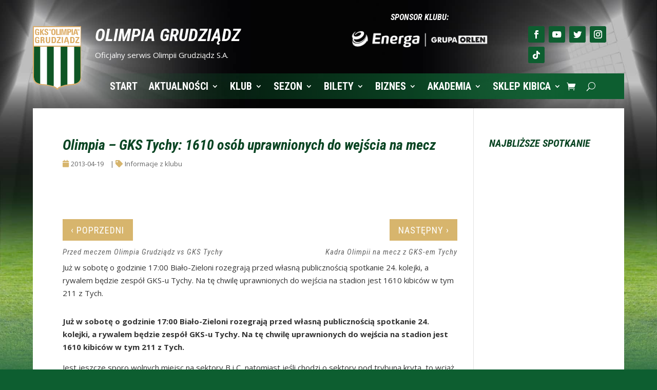

--- FILE ---
content_type: text/html; charset=UTF-8
request_url: https://www.olimpiagrudziadz.com/informacje-z-klubu/olimpia-gks-tychy-1610-osob-uprawnionych-do-wejscia-na-mecz/
body_size: 45234
content:
<!DOCTYPE html><html lang="pl-PL"><head><script data-no-optimize="1" type="c1d3f28d056d4add93e5b798-text/javascript">var litespeed_docref=sessionStorage.getItem("litespeed_docref");litespeed_docref&&(Object.defineProperty(document,"referrer",{get:function(){return litespeed_docref}}),sessionStorage.removeItem("litespeed_docref"));</script> <meta charset="UTF-8" /><link rel="preconnect" href="https://fonts.gstatic.com/" crossorigin /><meta http-equiv="X-UA-Compatible" content="IE=edge"><link rel="pingback" href="https://www.olimpiagrudziadz.com/xmlrpc.php" /> <script data-optimized="1" type="c1d3f28d056d4add93e5b798-text/javascript">document.documentElement.className='js'</script> <meta name='robots' content='index, follow, max-image-preview:large, max-snippet:-1, max-video-preview:-1' /><title>Olimpia - GKS Tychy: 1610 osób uprawnionych do wejścia na mecz - Olimpia Grudziądz S.A.</title><link rel="canonical" href="https://www.olimpiagrudziadz.com/informacje-z-klubu/olimpia-gks-tychy-1610-osob-uprawnionych-do-wejscia-na-mecz/" /><meta property="og:locale" content="pl_PL" /><meta property="og:type" content="article" /><meta property="og:title" content="Olimpia - GKS Tychy: 1610 osób uprawnionych do wejścia na mecz - Olimpia Grudziądz S.A." /><meta property="og:description" content="Już w sobotę o godzinie 17:00 Biało-Zieloni rozegrają przed własną publicznością spotkanie 24. kolejki, a rywalem będzie zespół GKS-u Tychy. Na tę chwilę uprawnionych do wejścia na stadion jest 1610 kibiców w tym 211 z Tych. Już w sobotę o godzinie 17:00 Biało-Zieloni rozegrają przed własną publicznością spotkanie 24. kolejki, a rywalem będzie zespół GKS-u [&hellip;]" /><meta property="og:url" content="https://www.olimpiagrudziadz.com/informacje-z-klubu/olimpia-gks-tychy-1610-osob-uprawnionych-do-wejscia-na-mecz/" /><meta property="og:site_name" content="Olimpia Grudziądz S.A." /><meta property="article:publisher" content="https://www.facebook.com/OlimpiaGrudziadz/" /><meta property="article:published_time" content="1999-01-01T00:00:00+00:00" /><meta name="author" content="eposeo" /><meta name="twitter:card" content="summary_large_image" /><meta name="twitter:creator" content="@GKSOlimpia" /><meta name="twitter:site" content="@GKSOlimpia" /><meta name="twitter:label1" content="Napisane przez" /><meta name="twitter:data1" content="eposeo" /><meta name="twitter:label2" content="Szacowany czas czytania" /><meta name="twitter:data2" content="1 minuta" /> <script type="application/ld+json" class="yoast-schema-graph">{"@context":"https://schema.org","@graph":[{"@type":"Article","@id":"https://www.olimpiagrudziadz.com/informacje-z-klubu/olimpia-gks-tychy-1610-osob-uprawnionych-do-wejscia-na-mecz/#article","isPartOf":{"@id":"https://www.olimpiagrudziadz.com/informacje-z-klubu/olimpia-gks-tychy-1610-osob-uprawnionych-do-wejscia-na-mecz/"},"author":{"name":"eposeo","@id":"https://www.olimpiagrudziadz.com/#/schema/person/bce251270f61a30051231be38ef0dbda"},"headline":"Olimpia &#8211; GKS Tychy: 1610 osób uprawnionych do wejścia na mecz","datePublished":"1999-01-01T00:00:00+00:00","mainEntityOfPage":{"@id":"https://www.olimpiagrudziadz.com/informacje-z-klubu/olimpia-gks-tychy-1610-osob-uprawnionych-do-wejscia-na-mecz/"},"wordCount":169,"publisher":{"@id":"https://www.olimpiagrudziadz.com/#organization"},"articleSection":["Informacje z klubu"],"inLanguage":"pl-PL"},{"@type":"WebPage","@id":"https://www.olimpiagrudziadz.com/informacje-z-klubu/olimpia-gks-tychy-1610-osob-uprawnionych-do-wejscia-na-mecz/","url":"https://www.olimpiagrudziadz.com/informacje-z-klubu/olimpia-gks-tychy-1610-osob-uprawnionych-do-wejscia-na-mecz/","name":"Olimpia - GKS Tychy: 1610 osób uprawnionych do wejścia na mecz - Olimpia Grudziądz S.A.","isPartOf":{"@id":"https://www.olimpiagrudziadz.com/#website"},"datePublished":"1999-01-01T00:00:00+00:00","breadcrumb":{"@id":"https://www.olimpiagrudziadz.com/informacje-z-klubu/olimpia-gks-tychy-1610-osob-uprawnionych-do-wejscia-na-mecz/#breadcrumb"},"inLanguage":"pl-PL","potentialAction":[{"@type":"ReadAction","target":["https://www.olimpiagrudziadz.com/informacje-z-klubu/olimpia-gks-tychy-1610-osob-uprawnionych-do-wejscia-na-mecz/"]}]},{"@type":"BreadcrumbList","@id":"https://www.olimpiagrudziadz.com/informacje-z-klubu/olimpia-gks-tychy-1610-osob-uprawnionych-do-wejscia-na-mecz/#breadcrumb","itemListElement":[{"@type":"ListItem","position":1,"name":"Strona główna","item":"https://www.olimpiagrudziadz.com/"},{"@type":"ListItem","position":2,"name":"Aktualności","item":"https://www.olimpiagrudziadz.com/aktualnosci/"},{"@type":"ListItem","position":3,"name":"Olimpia &#8211; GKS Tychy: 1610 osób uprawnionych do wejścia na mecz"}]},{"@type":"WebSite","@id":"https://www.olimpiagrudziadz.com/#website","url":"https://www.olimpiagrudziadz.com/","name":"Olimpia Grudziądz S.A.","description":"","publisher":{"@id":"https://www.olimpiagrudziadz.com/#organization"},"inLanguage":"pl-PL"},{"@type":"Organization","@id":"https://www.olimpiagrudziadz.com/#organization","name":"OLIMPIA GRUDZIĄDZ","url":"https://www.olimpiagrudziadz.com/","logo":{"@type":"ImageObject","inLanguage":"pl-PL","@id":"https://www.olimpiagrudziadz.com/#/schema/logo/image/","url":"https://www.olimpiagrudziadz.com/wp-content/uploads/favicon.png","contentUrl":"https://www.olimpiagrudziadz.com/wp-content/uploads/favicon.png","width":512,"height":512,"caption":"OLIMPIA GRUDZIĄDZ"},"image":{"@id":"https://www.olimpiagrudziadz.com/#/schema/logo/image/"},"sameAs":["https://www.facebook.com/OlimpiaGrudziadz/","https://x.com/GKSOlimpia","https://www.instagram.com/olimpia.grudziadz_official/","https://www.youtube.com/channel/UCiS2svbRh6dhZ5WBJR4AL-w"]},{"@type":"Person","@id":"https://www.olimpiagrudziadz.com/#/schema/person/bce251270f61a30051231be38ef0dbda","name":"eposeo","image":{"@type":"ImageObject","inLanguage":"pl-PL","@id":"https://www.olimpiagrudziadz.com/#/schema/person/image/","url":"https://www.olimpiagrudziadz.com/wp-content/litespeed/avatar/74592f7e0c825c33dbd1651cf78fab5f.jpg?ver=1768847772","contentUrl":"https://www.olimpiagrudziadz.com/wp-content/litespeed/avatar/74592f7e0c825c33dbd1651cf78fab5f.jpg?ver=1768847772","caption":"eposeo"}}]}</script> <link rel='dns-prefetch' href='//fonts.googleapis.com' /><link rel='dns-prefetch' href='//fonts.gstatic.com' /><link rel='dns-prefetch' href='//www.googletagmanager.com' /><link rel="alternate" type="application/rss+xml" title="Olimpia Grudziądz S.A. &raquo; Kanał z wpisami" href="https://www.olimpiagrudziadz.com/feed/" /><link rel="alternate" type="application/rss+xml" title="Olimpia Grudziądz S.A. &raquo; Kanał z komentarzami" href="https://www.olimpiagrudziadz.com/comments/feed/" /><meta content="EPOSEO v.5.0.2" name="generator"/><script type="c1d3f28d056d4add93e5b798-text/javascript">WebFontConfig={google:{families:["Roboto:400,500:cyrillic,cyrillic-ext,greek,greek-ext,latin-ext,vietnamese","Open Sans:400,700","Open Sans:300italic,400italic,600italic,700italic,800italic,400,300,600,700,800:cyrillic,cyrillic-ext,greek,greek-ext,hebrew,latin,latin-ext,vietnamese","Roboto Condensed:300,300italic,regular,italic,700,700italic:cyrillic,cyrillic-ext,greek,greek-ext,latin,latin-ext,vietnamese"]}};if ( typeof WebFont === "object" && typeof WebFont.load === "function" ) { WebFont.load( WebFontConfig ); }</script><script data-optimized="1" src="https://www.olimpiagrudziadz.com/wp-content/plugins/litespeed-cache/assets/js/webfontloader.min.js" type="c1d3f28d056d4add93e5b798-text/javascript"></script> <link data-optimized="1" rel='stylesheet' id='ags-divi-icons-css' href='https://www.olimpiagrudziadz.com/wp-content/litespeed/css/c810ed58ddc7fa2ba4f41b5da0117dc1.css?ver=17dc1' type='text/css' media='all' /><link data-optimized="1" rel='stylesheet' id='ags-divi-icons-fo-icons-css' href='https://www.olimpiagrudziadz.com/wp-content/litespeed/css/823db0205b5664e961df831c7e49abf2.css?ver=9abf2' type='text/css' media='all' /><link data-optimized="1" rel='stylesheet' id='ags-divi-icons-mc-icons-css' href='https://www.olimpiagrudziadz.com/wp-content/litespeed/css/b7b5b78cc35619d2d48331a37b6d87cf.css?ver=d87cf' type='text/css' media='all' /><link data-optimized="1" rel='stylesheet' id='ags-divi-icons-md-icons-css' href='https://www.olimpiagrudziadz.com/wp-content/litespeed/css/767d14a8cd7e63dabe818e75e9690890.css?ver=90890' type='text/css' media='all' /><link data-optimized="1" rel='stylesheet' id='ags-divi-icons-ui-icons-css' href='https://www.olimpiagrudziadz.com/wp-content/litespeed/css/6226bfeeeb759b5f290e7da18c157bd5.css?ver=57bd5' type='text/css' media='all' /><link data-optimized="1" rel='stylesheet' id='ags-divi-icons-np-icons-css' href='https://www.olimpiagrudziadz.com/wp-content/litespeed/css/f1b82f40892a2439a5add20ab981f0a1.css?ver=1f0a1' type='text/css' media='all' /><link data-optimized="1" rel='stylesheet' id='ags-divi-icons-cs-icons-css' href='https://www.olimpiagrudziadz.com/wp-content/litespeed/css/48a4a181e7e02b25dc3c01f932f0d3c3.css?ver=0d3c3' type='text/css' media='all' /><link data-optimized="1" rel='stylesheet' id='ags-divi-icons-fontawesome-css' href='https://www.olimpiagrudziadz.com/wp-content/litespeed/css/b4f6fc78e2b67afff877b272aaafd8f2.css?ver=fd8f2' type='text/css' media='all' /><link data-optimized="1" rel='stylesheet' id='ags-divi-icons-multicolor-css' href='https://www.olimpiagrudziadz.com/wp-content/litespeed/css/d983ab9d1f79932de119f5a1e980acf3.css?ver=0acf3' type='text/css' media='all' /><style id='wp-emoji-styles-inline-css' type='text/css'>img.wp-smiley,img.emoji{display:inline!important;border:none!important;box-shadow:none!important;height:1em!important;width:1em!important;margin:0 0.07em!important;vertical-align:-0.1em!important;background:none!important;padding:0!important}</style><link data-optimized="1" rel='stylesheet' id='wp-block-library-css' href='https://www.olimpiagrudziadz.com/wp-content/litespeed/css/1f042288b0de2ea7a84056578bec1240.css?ver=c1240' type='text/css' media='all' /><style id='global-styles-inline-css' type='text/css'>:root{--wp--preset--aspect-ratio--square:1;--wp--preset--aspect-ratio--4-3:4/3;--wp--preset--aspect-ratio--3-4:3/4;--wp--preset--aspect-ratio--3-2:3/2;--wp--preset--aspect-ratio--2-3:2/3;--wp--preset--aspect-ratio--16-9:16/9;--wp--preset--aspect-ratio--9-16:9/16;--wp--preset--color--black:#000000;--wp--preset--color--cyan-bluish-gray:#abb8c3;--wp--preset--color--white:#ffffff;--wp--preset--color--pale-pink:#f78da7;--wp--preset--color--vivid-red:#cf2e2e;--wp--preset--color--luminous-vivid-orange:#ff6900;--wp--preset--color--luminous-vivid-amber:#fcb900;--wp--preset--color--light-green-cyan:#7bdcb5;--wp--preset--color--vivid-green-cyan:#00d084;--wp--preset--color--pale-cyan-blue:#8ed1fc;--wp--preset--color--vivid-cyan-blue:#0693e3;--wp--preset--color--vivid-purple:#9b51e0;--wp--preset--gradient--vivid-cyan-blue-to-vivid-purple:linear-gradient(135deg,rgb(6,147,227) 0%,rgb(155,81,224) 100%);--wp--preset--gradient--light-green-cyan-to-vivid-green-cyan:linear-gradient(135deg,rgb(122,220,180) 0%,rgb(0,208,130) 100%);--wp--preset--gradient--luminous-vivid-amber-to-luminous-vivid-orange:linear-gradient(135deg,rgb(252,185,0) 0%,rgb(255,105,0) 100%);--wp--preset--gradient--luminous-vivid-orange-to-vivid-red:linear-gradient(135deg,rgb(255,105,0) 0%,rgb(207,46,46) 100%);--wp--preset--gradient--very-light-gray-to-cyan-bluish-gray:linear-gradient(135deg,rgb(238,238,238) 0%,rgb(169,184,195) 100%);--wp--preset--gradient--cool-to-warm-spectrum:linear-gradient(135deg,rgb(74,234,220) 0%,rgb(151,120,209) 20%,rgb(207,42,186) 40%,rgb(238,44,130) 60%,rgb(251,105,98) 80%,rgb(254,248,76) 100%);--wp--preset--gradient--blush-light-purple:linear-gradient(135deg,rgb(255,206,236) 0%,rgb(152,150,240) 100%);--wp--preset--gradient--blush-bordeaux:linear-gradient(135deg,rgb(254,205,165) 0%,rgb(254,45,45) 50%,rgb(107,0,62) 100%);--wp--preset--gradient--luminous-dusk:linear-gradient(135deg,rgb(255,203,112) 0%,rgb(199,81,192) 50%,rgb(65,88,208) 100%);--wp--preset--gradient--pale-ocean:linear-gradient(135deg,rgb(255,245,203) 0%,rgb(182,227,212) 50%,rgb(51,167,181) 100%);--wp--preset--gradient--electric-grass:linear-gradient(135deg,rgb(202,248,128) 0%,rgb(113,206,126) 100%);--wp--preset--gradient--midnight:linear-gradient(135deg,rgb(2,3,129) 0%,rgb(40,116,252) 100%);--wp--preset--font-size--small:13px;--wp--preset--font-size--medium:20px;--wp--preset--font-size--large:36px;--wp--preset--font-size--x-large:42px;--wp--preset--spacing--20:0.44rem;--wp--preset--spacing--30:0.67rem;--wp--preset--spacing--40:1rem;--wp--preset--spacing--50:1.5rem;--wp--preset--spacing--60:2.25rem;--wp--preset--spacing--70:3.38rem;--wp--preset--spacing--80:5.06rem;--wp--preset--shadow--natural:6px 6px 9px rgba(0, 0, 0, 0.2);--wp--preset--shadow--deep:12px 12px 50px rgba(0, 0, 0, 0.4);--wp--preset--shadow--sharp:6px 6px 0px rgba(0, 0, 0, 0.2);--wp--preset--shadow--outlined:6px 6px 0px -3px rgb(255, 255, 255), 6px 6px rgb(0, 0, 0);--wp--preset--shadow--crisp:6px 6px 0px rgb(0, 0, 0)}:root{--wp--style--global--content-size:823px;--wp--style--global--wide-size:1080px}:where(body){margin:0}.wp-site-blocks>.alignleft{float:left;margin-right:2em}.wp-site-blocks>.alignright{float:right;margin-left:2em}.wp-site-blocks>.aligncenter{justify-content:center;margin-left:auto;margin-right:auto}:where(.is-layout-flex){gap:.5em}:where(.is-layout-grid){gap:.5em}.is-layout-flow>.alignleft{float:left;margin-inline-start:0;margin-inline-end:2em}.is-layout-flow>.alignright{float:right;margin-inline-start:2em;margin-inline-end:0}.is-layout-flow>.aligncenter{margin-left:auto!important;margin-right:auto!important}.is-layout-constrained>.alignleft{float:left;margin-inline-start:0;margin-inline-end:2em}.is-layout-constrained>.alignright{float:right;margin-inline-start:2em;margin-inline-end:0}.is-layout-constrained>.aligncenter{margin-left:auto!important;margin-right:auto!important}.is-layout-constrained>:where(:not(.alignleft):not(.alignright):not(.alignfull)){max-width:var(--wp--style--global--content-size);margin-left:auto!important;margin-right:auto!important}.is-layout-constrained>.alignwide{max-width:var(--wp--style--global--wide-size)}body .is-layout-flex{display:flex}.is-layout-flex{flex-wrap:wrap;align-items:center}.is-layout-flex>:is(*,div){margin:0}body .is-layout-grid{display:grid}.is-layout-grid>:is(*,div){margin:0}body{padding-top:0;padding-right:0;padding-bottom:0;padding-left:0}:root :where(.wp-element-button,.wp-block-button__link){background-color:#32373c;border-width:0;color:#fff;font-family:inherit;font-size:inherit;font-style:inherit;font-weight:inherit;letter-spacing:inherit;line-height:inherit;padding-top:calc(0.667em + 2px);padding-right:calc(1.333em + 2px);padding-bottom:calc(0.667em + 2px);padding-left:calc(1.333em + 2px);text-decoration:none;text-transform:inherit}.has-black-color{color:var(--wp--preset--color--black)!important}.has-cyan-bluish-gray-color{color:var(--wp--preset--color--cyan-bluish-gray)!important}.has-white-color{color:var(--wp--preset--color--white)!important}.has-pale-pink-color{color:var(--wp--preset--color--pale-pink)!important}.has-vivid-red-color{color:var(--wp--preset--color--vivid-red)!important}.has-luminous-vivid-orange-color{color:var(--wp--preset--color--luminous-vivid-orange)!important}.has-luminous-vivid-amber-color{color:var(--wp--preset--color--luminous-vivid-amber)!important}.has-light-green-cyan-color{color:var(--wp--preset--color--light-green-cyan)!important}.has-vivid-green-cyan-color{color:var(--wp--preset--color--vivid-green-cyan)!important}.has-pale-cyan-blue-color{color:var(--wp--preset--color--pale-cyan-blue)!important}.has-vivid-cyan-blue-color{color:var(--wp--preset--color--vivid-cyan-blue)!important}.has-vivid-purple-color{color:var(--wp--preset--color--vivid-purple)!important}.has-black-background-color{background-color:var(--wp--preset--color--black)!important}.has-cyan-bluish-gray-background-color{background-color:var(--wp--preset--color--cyan-bluish-gray)!important}.has-white-background-color{background-color:var(--wp--preset--color--white)!important}.has-pale-pink-background-color{background-color:var(--wp--preset--color--pale-pink)!important}.has-vivid-red-background-color{background-color:var(--wp--preset--color--vivid-red)!important}.has-luminous-vivid-orange-background-color{background-color:var(--wp--preset--color--luminous-vivid-orange)!important}.has-luminous-vivid-amber-background-color{background-color:var(--wp--preset--color--luminous-vivid-amber)!important}.has-light-green-cyan-background-color{background-color:var(--wp--preset--color--light-green-cyan)!important}.has-vivid-green-cyan-background-color{background-color:var(--wp--preset--color--vivid-green-cyan)!important}.has-pale-cyan-blue-background-color{background-color:var(--wp--preset--color--pale-cyan-blue)!important}.has-vivid-cyan-blue-background-color{background-color:var(--wp--preset--color--vivid-cyan-blue)!important}.has-vivid-purple-background-color{background-color:var(--wp--preset--color--vivid-purple)!important}.has-black-border-color{border-color:var(--wp--preset--color--black)!important}.has-cyan-bluish-gray-border-color{border-color:var(--wp--preset--color--cyan-bluish-gray)!important}.has-white-border-color{border-color:var(--wp--preset--color--white)!important}.has-pale-pink-border-color{border-color:var(--wp--preset--color--pale-pink)!important}.has-vivid-red-border-color{border-color:var(--wp--preset--color--vivid-red)!important}.has-luminous-vivid-orange-border-color{border-color:var(--wp--preset--color--luminous-vivid-orange)!important}.has-luminous-vivid-amber-border-color{border-color:var(--wp--preset--color--luminous-vivid-amber)!important}.has-light-green-cyan-border-color{border-color:var(--wp--preset--color--light-green-cyan)!important}.has-vivid-green-cyan-border-color{border-color:var(--wp--preset--color--vivid-green-cyan)!important}.has-pale-cyan-blue-border-color{border-color:var(--wp--preset--color--pale-cyan-blue)!important}.has-vivid-cyan-blue-border-color{border-color:var(--wp--preset--color--vivid-cyan-blue)!important}.has-vivid-purple-border-color{border-color:var(--wp--preset--color--vivid-purple)!important}.has-vivid-cyan-blue-to-vivid-purple-gradient-background{background:var(--wp--preset--gradient--vivid-cyan-blue-to-vivid-purple)!important}.has-light-green-cyan-to-vivid-green-cyan-gradient-background{background:var(--wp--preset--gradient--light-green-cyan-to-vivid-green-cyan)!important}.has-luminous-vivid-amber-to-luminous-vivid-orange-gradient-background{background:var(--wp--preset--gradient--luminous-vivid-amber-to-luminous-vivid-orange)!important}.has-luminous-vivid-orange-to-vivid-red-gradient-background{background:var(--wp--preset--gradient--luminous-vivid-orange-to-vivid-red)!important}.has-very-light-gray-to-cyan-bluish-gray-gradient-background{background:var(--wp--preset--gradient--very-light-gray-to-cyan-bluish-gray)!important}.has-cool-to-warm-spectrum-gradient-background{background:var(--wp--preset--gradient--cool-to-warm-spectrum)!important}.has-blush-light-purple-gradient-background{background:var(--wp--preset--gradient--blush-light-purple)!important}.has-blush-bordeaux-gradient-background{background:var(--wp--preset--gradient--blush-bordeaux)!important}.has-luminous-dusk-gradient-background{background:var(--wp--preset--gradient--luminous-dusk)!important}.has-pale-ocean-gradient-background{background:var(--wp--preset--gradient--pale-ocean)!important}.has-electric-grass-gradient-background{background:var(--wp--preset--gradient--electric-grass)!important}.has-midnight-gradient-background{background:var(--wp--preset--gradient--midnight)!important}.has-small-font-size{font-size:var(--wp--preset--font-size--small)!important}.has-medium-font-size{font-size:var(--wp--preset--font-size--medium)!important}.has-large-font-size{font-size:var(--wp--preset--font-size--large)!important}.has-x-large-font-size{font-size:var(--wp--preset--font-size--x-large)!important}</style><link data-optimized="1" rel='stylesheet' id='dashicons-css' href='https://www.olimpiagrudziadz.com/wp-content/litespeed/css/5e32ec93dc1874eae0214e775f2aa37d.css?ver=aa37d' type='text/css' media='all' /><link data-optimized="1" rel='stylesheet' id='sportspress-general-css' href='https://www.olimpiagrudziadz.com/wp-content/litespeed/css/291596ab1dc4a673cbd2b8814341e15e.css?ver=1e15e' type='text/css' media='all' /><link data-optimized="1" rel='stylesheet' id='sportspress-icons-css' href='https://www.olimpiagrudziadz.com/wp-content/litespeed/css/4ae1461ba6d57a2a58cf251bd8a86ca5.css?ver=86ca5' type='text/css' media='all' /><link data-optimized="1" rel='stylesheet' id='sportspress-style-css' href='https://www.olimpiagrudziadz.com/wp-content/litespeed/css/410dc9b5fafbf63650c7d8f512d26cdb.css?ver=26cdb' type='text/css' media='all' /><link data-optimized="1" rel='stylesheet' id='sportspress-style-ltr-css' href='https://www.olimpiagrudziadz.com/wp-content/litespeed/css/2c98740c6809c064ca2273bc07ecb9ed.css?ver=cb9ed' type='text/css' media='all' /><link data-optimized="1" rel='stylesheet' id='vfb-pro-css' href='https://www.olimpiagrudziadz.com/wp-content/litespeed/css/37994848e009be34e6418bc95727f15c.css?ver=7f15c' type='text/css' media='all' /><link data-optimized="1" rel='stylesheet' id='vfbp-display-entries-css' href='https://www.olimpiagrudziadz.com/wp-content/litespeed/css/a0a04a2611d3c7c8c2e16b9c4747193c.css?ver=7193c' type='text/css' media='all' /><link data-optimized="1" rel='stylesheet' id='woocommerce-layout-css' href='https://www.olimpiagrudziadz.com/wp-content/litespeed/css/46ddbf89b7870fe2ba356817a236ed99.css?ver=6ed99' type='text/css' media='all' /><link data-optimized="1" rel='stylesheet' id='woocommerce-smallscreen-css' href='https://www.olimpiagrudziadz.com/wp-content/litespeed/css/409d8c4870ded3ffcda1bf8aa1fa7d14.css?ver=a7d14' type='text/css' media='only screen and (max-width: 768px)' /><link data-optimized="1" rel='stylesheet' id='woocommerce-general-css' href='https://www.olimpiagrudziadz.com/wp-content/litespeed/css/70fe53d9f232a1e7ad544c351fd5ff78.css?ver=5ff78' type='text/css' media='all' /><style id='woocommerce-inline-inline-css' type='text/css'>.woocommerce form .form-row .required{visibility:visible}</style><link data-optimized="1" rel='stylesheet' id='et_monarch-css-css' href='https://www.olimpiagrudziadz.com/wp-content/litespeed/css/78c6e6605d5b315a2b274d3fc7f1e46f.css?ver=1e46f' type='text/css' media='all' /><style id='divi-style-parent-inline-inline-css' type='text/css'>/*!
Theme Name: Divi
Theme URI: http://www.elegantthemes.com/gallery/divi/
Version: 4.27.5
Description: Smart. Flexible. Beautiful. Divi is the most powerful theme in our collection.
Author: Elegant Themes
Author URI: http://www.elegantthemes.com
License: GNU General Public License v2
License URI: http://www.gnu.org/licenses/gpl-2.0.html
*/
 a,abbr,acronym,address,applet,b,big,blockquote,body,center,cite,code,dd,del,dfn,div,dl,dt,em,fieldset,font,form,h1,h2,h3,h4,h5,h6,html,i,iframe,img,ins,kbd,label,legend,li,object,ol,p,pre,q,s,samp,small,span,strike,strong,sub,sup,tt,u,ul,var{margin:0;padding:0;border:0;outline:0;font-size:100%;-ms-text-size-adjust:100%;-webkit-text-size-adjust:100%;vertical-align:baseline;background:#fff0}body{line-height:1}ol,ul{list-style:none}blockquote,q{quotes:none}blockquote:after,blockquote:before,q:after,q:before{content:"";content:none}blockquote{margin:20px 0 30px;border-left:5px solid;padding-left:20px}:focus{outline:0}del{text-decoration:line-through}pre{overflow:auto;padding:10px}figure{margin:0}table{border-collapse:collapse;border-spacing:0}article,aside,footer,header,hgroup,nav,section{display:block}body{font-family:Open Sans,Arial,sans-serif;font-size:14px;color:#666;background-color:#fff;line-height:1.7em;font-weight:500;-webkit-font-smoothing:antialiased;-moz-osx-font-smoothing:grayscale}body.page-template-page-template-blank-php #page-container{padding-top:0!important}body.et_cover_background{background-size:cover!important;background-position:top!important;background-repeat:no-repeat!important;background-attachment:fixed}a{color:#2ea3f2}a,a:hover{text-decoration:none}p{padding-bottom:1em}p:not(.has-background):last-of-type{padding-bottom:0}p.et_normal_padding{padding-bottom:1em}strong{font-weight:700}cite,em,i{font-style:italic}code,pre{font-family:Courier New,monospace;margin-bottom:10px}ins{text-decoration:none}sub,sup{height:0;line-height:1;position:relative;vertical-align:baseline}sup{bottom:.8em}sub{top:.3em}dl{margin:0 0 1.5em}dl dt{font-weight:700}dd{margin-left:1.5em}blockquote p{padding-bottom:0}embed,iframe,object,video{max-width:100%}h1,h2,h3,h4,h5,h6{color:#333;padding-bottom:10px;line-height:1em;font-weight:500}h1 a,h2 a,h3 a,h4 a,h5 a,h6 a{color:inherit}h1{font-size:30px}h2{font-size:26px}h3{font-size:22px}h4{font-size:18px}h5{font-size:16px}h6{font-size:14px}input{-webkit-appearance:none}input[type=checkbox]{-webkit-appearance:checkbox}input[type=radio]{-webkit-appearance:radio}input.text,input.title,input[type=email],input[type=password],input[type=tel],input[type=text],select,textarea{background-color:#fff;border:1px solid #bbb;padding:2px;color:#4e4e4e}input.text:focus,input.title:focus,input[type=text]:focus,select:focus,textarea:focus{border-color:#2d3940;color:#3e3e3e}input.text,input.title,input[type=text],select,textarea{margin:0}textarea{padding:4px}button,input,select,textarea{font-family:inherit}img{max-width:100%;height:auto}.clear{clear:both}br.clear{margin:0;padding:0}.pagination{clear:both}#et_search_icon:hover,.et-social-icon a:hover,.et_password_protected_form .et_submit_button,.form-submit .et_pb_buttontton.alt.disabled,.nav-single a,.posted_in a{color:#2ea3f2}.et-search-form,blockquote{border-color:#2ea3f2}#main-content{background-color:#fff}.container{width:80%;max-width:1080px;margin:auto;position:relative}body:not(.et-tb) #main-content .container,body:not(.et-tb-has-header) #main-content .container{padding-top:58px}.et_full_width_page #main-content .container:before{display:none}.main_title{margin-bottom:20px}.et_password_protected_form .et_submit_button:hover,.form-submit .et_pb_button:hover{background:rgb(0 0 0 / .05)}.et_button_icon_visible .et_pb_button{padding-right:2em;padding-left:.7em}.et_button_icon_visible .et_pb_button:after{opacity:1;margin-left:0}.et_button_left .et_pb_button:hover:after{left:.15em}.et_button_left .et_pb_button:after{margin-left:0;left:1em}.et_button_icon_visible.et_button_left .et_pb_button,.et_button_left .et_pb_button:hover,.et_button_left .et_pb_module .et_pb_button:hover{padding-left:2em;padding-right:.7em}.et_button_icon_visible.et_button_left .et_pb_button:after,.et_button_left .et_pb_button:hover:after{left:.15em}.et_password_protected_form .et_submit_button:hover,.form-submit .et_pb_button:hover{padding:.3em 1em}.et_button_no_icon .et_pb_button:after{display:none}.et_button_no_icon.et_button_icon_visible.et_button_left .et_pb_button,.et_button_no_icon.et_button_left .et_pb_button:hover,.et_button_no_icon .et_pb_button,.et_button_no_icon .et_pb_button:hover{padding:.3em 1em!important}.et_button_custom_icon .et_pb_button:after{line-height:1.7em}.et_button_custom_icon.et_button_icon_visible .et_pb_button:after,.et_button_custom_icon .et_pb_button:hover:after{margin-left:.3em}#left-area .post_format-post-format-gallery .wp-block-gallery:first-of-type{padding:0;margin-bottom:-16px}.entry-content table:not(.variations){border:1px solid #eee;margin:0 0 15px;text-align:left;width:100%}.entry-content thead th,.entry-content tr th{color:#555;font-weight:700;padding:9px 24px}.entry-content tr td{border-top:1px solid #eee;padding:6px 24px}#left-area ul,.entry-content ul,.et-l--body ul,.et-l--footer ul,.et-l--header ul{list-style-type:disc;padding:0 0 23px 1em;line-height:26px}#left-area ol,.entry-content ol,.et-l--body ol,.et-l--footer ol,.et-l--header ol{list-style-type:decimal;list-style-position:inside;padding:0 0 23px;line-height:26px}#left-area ul li ul,.entry-content ul li ol{padding:2px 0 2px 20px}#left-area ol li ul,.entry-content ol li ol,.et-l--body ol li ol,.et-l--footer ol li ol,.et-l--header ol li ol{padding:2px 0 2px 35px}#left-area ul.wp-block-gallery{display:-webkit-box;display:-ms-flexbox;display:flex;-ms-flex-wrap:wrap;flex-wrap:wrap;list-style-type:none;padding:0}#left-area ul.products{padding:0!important;line-height:1.7!important;list-style:none!important}.gallery-item a{display:block}.gallery-caption,.gallery-item a{width:90%}#wpadminbar{z-index:100001}#left-area .post-meta{font-size:14px;padding-bottom:15px}#left-area .post-meta a{text-decoration:none;color:#666}#left-area .et_featured_image{padding-bottom:7px}.single .post{padding-bottom:25px}body.single .et_audio_content{margin-bottom:-6px}.nav-single a{text-decoration:none;color:#2ea3f2;font-size:14px;font-weight:400}.nav-previous{float:left}.nav-next{float:right}.et_password_protected_form p input{background-color:#eee;border:none!important;width:100%!important;border-radius:0!important;font-size:14px;color:#999!important;padding:16px!important;-webkit-box-sizing:border-box;box-sizing:border-box}.et_password_protected_form label{display:none}.et_password_protected_form .et_submit_button{font-family:inherit;display:block;float:right;margin:8px auto 0;cursor:pointer}.post-password-required p.nocomments.container{max-width:100%}.post-password-required p.nocomments.container:before{display:none}.aligncenter,div.post .new-post .aligncenter{display:block;margin-left:auto;margin-right:auto}.wp-caption{border:1px solid #ddd;text-align:center;background-color:#f3f3f3;margin-bottom:10px;max-width:96%;padding:8px}.wp-caption.alignleft{margin:0 30px 20px 0}.wp-caption.alignright{margin:0 0 20px 30px}.wp-caption img{margin:0;padding:0;border:0}.wp-caption p.wp-caption-text{font-size:12px;padding:0 4px 5px;margin:0}.alignright{float:right}.alignleft{float:left}img.alignleft{display:inline;float:left;margin-right:15px}img.alignright{display:inline;float:right;margin-left:15px}.page.et_pb_pagebuilder_layout #main-content{background-color:#fff0}body #main-content .et_builder_inner_content>h1,body #main-content .et_builder_inner_content>h2,body #main-content .et_builder_inner_content>h3,body #main-content .et_builder_inner_content>h4,body #main-content .et_builder_inner_content>h5,body #main-content .et_builder_inner_content>h6{line-height:1.4em}body #main-content .et_builder_inner_content>p{line-height:1.7em}.wp-block-pullquote{margin:20px 0 30px}.wp-block-pullquote.has-background blockquote{border-left:none}.wp-block-group.has-background{padding:1.5em 1.5em .5em}@media (min-width:981px){#left-area{width:79.125%;padding-bottom:23px}#main-content .container:before{content:"";position:absolute;top:0;height:100%;width:1px;background-color:#e2e2e2}.et_full_width_page #left-area,.et_no_sidebar #left-area{float:none;width:100%!important}.et_full_width_page #left-area{padding-bottom:0}.et_no_sidebar #main-content .container:before{display:none}}@media (max-width:980px){#page-container{padding-top:80px}.et-tb #page-container,.et-tb-has-header #page-container{padding-top:0!important}#left-area,#sidebar{width:100%!important}#main-content .container:before{display:none!important}.et_full_width_page .et_gallery_item:nth-child(4n+1){clear:none}}@media print{#page-container{padding-top:0!important}}#wp-admin-bar-et-use-visual-builder a:before{font-family:ETmodules!important;content:"\e625";font-size:30px!important;width:28px;margin-top:-3px;color:#974df3!important}#wp-admin-bar-et-use-visual-builder:hover a:before{color:#fff!important}#wp-admin-bar-et-use-visual-builder:hover a,#wp-admin-bar-et-use-visual-builder a:hover{transition:background-color .5s ease;-webkit-transition:background-color .5s ease;-moz-transition:background-color .5s ease;background-color:#7e3bd0!important;color:#fff!important}* html .clearfix,:first-child+html .clearfix{zoom:1}.iphone .et_pb_section_video_bg video::-webkit-media-controls-start-playback-button{display:none!important;-webkit-appearance:none}.et_mobile_device .et_pb_section_parallax .et_pb_parallax_css{background-attachment:scroll}.et-social-facebook a.icon:before{content:"\e093"}.et-social-twitter a.icon:before{content:"\e094"}.et-social-google-plus a.icon:before{content:"\e096"}.et-social-instagram a.icon:before{content:"\e09a"}.et-social-rss a.icon:before{content:"\e09e"}.ai1ec-single-event:after{content:" ";display:table;clear:both}.evcal_event_details .evcal_evdata_cell .eventon_details_shading_bot.eventon_details_shading_bot{z-index:3}.wp-block-divi-layout{margin-bottom:1em}*{-webkit-box-sizing:border-box;box-sizing:border-box}#et-info-email:before,#et-info-phone:before,#et_search_icon:before,.comment-reply-link:after,.et-cart-info span:before,.et-pb-arrow-next:before,.et-pb-arrow-prev:before,.et-social-icon a:before,.et_audio_container .mejs-playpause-button button:before,.et_audio_container .mejs-volume-button button:before,.et_overlay:before,.et_password_protected_form .et_submit_button:after,.et_pb_button:after,.et_pb_contact_reset:after,.et_pb_contact_submit:after,.et_pb_font_icon:before,.et_pb_newsletter_button:after,.et_pb_pricing_table_button:after,.et_pb_promo_button:after,.et_pb_testimonial:before,.et_pb_toggle_title:before,.form-submit .et_pb_button:after,.mobile_menu_bar:before,a.et_pb_more_button:after{font-family:ETmodules!important;speak:none;font-style:normal;font-weight:400;-webkit-font-feature-settings:normal;font-feature-settings:normal;font-variant:normal;text-transform:none;line-height:1;-webkit-font-smoothing:antialiased;-moz-osx-font-smoothing:grayscale;text-shadow:0 0;direction:ltr}.et-pb-icon,.et_pb_custom_button_icon.et_pb_button:after,.et_pb_login .et_pb_custom_button_icon.et_pb_button:after,.et_pb_woo_custom_button_icon .button.et_pb_custom_button_icon.et_pb_button:after,.et_pb_woo_custom_button_icon .button.et_pb_custom_button_icon.et_pb_button:hover:after{content:attr(data-icon)}.et-pb-icon{font-family:ETmodules;speak:none;font-weight:400;-webkit-font-feature-settings:normal;font-feature-settings:normal;font-variant:normal;text-transform:none;line-height:1;-webkit-font-smoothing:antialiased;font-size:96px;font-style:normal;display:inline-block;-webkit-box-sizing:border-box;box-sizing:border-box;direction:ltr}#et-ajax-saving{display:none;-webkit-transition:background .3s,-webkit-box-shadow .3s;transition:background .3s,-webkit-box-shadow .3s;transition:background .3s,box-shadow .3s;transition:background .3s,box-shadow .3s,-webkit-box-shadow .3s;-webkit-box-shadow:rgb(0 139 219 / .247059) 0 0 60px;box-shadow:0 0 60px rgb(0 139 219 / .247059);position:fixed;top:50%;left:50%;width:50px;height:50px;background:#fff;border-radius:50px;margin:-25px 0 0 -25px;z-index:999999;text-align:center}#et-ajax-saving img{margin:9px}.et-safe-mode-indicator,.et-safe-mode-indicator:focus,.et-safe-mode-indicator:hover{-webkit-box-shadow:0 5px 10px rgb(41 196 169 / .15);box-shadow:0 5px 10px rgb(41 196 169 / .15);background:#29c4a9;color:#fff;font-size:14px;font-weight:600;padding:12px;line-height:16px;border-radius:3px;position:fixed;bottom:30px;right:30px;z-index:999999;text-decoration:none;font-family:Open Sans,sans-serif;-webkit-font-smoothing:antialiased;-moz-osx-font-smoothing:grayscale}.et_pb_button{font-size:20px;font-weight:500;padding:.3em 1em;line-height:1.7em!important;background-color:#fff0;background-size:cover;background-position:50%;background-repeat:no-repeat;border:2px solid;border-radius:3px;-webkit-transition-duration:.2s;transition-duration:.2s;-webkit-transition-property:all!important;transition-property:all!important}.et_pb_button,.et_pb_button_inner{position:relative}.et_pb_button:hover,.et_pb_module .et_pb_button:hover{border:2px solid #fff0;padding:.3em 2em .3em .7em}.et_pb_button:hover{background-color:hsl(0 0% 100% / .2)}.et_pb_bg_layout_light.et_pb_button:hover,.et_pb_bg_layout_light .et_pb_button:hover{background-color:rgb(0 0 0 / .05)}.et_pb_button:after,.et_pb_button:before{font-size:32px;line-height:1em;content:"\35";opacity:0;position:absolute;margin-left:-1em;-webkit-transition:all .2s;transition:all .2s;text-transform:none;-webkit-font-feature-settings:"kern" off;font-feature-settings:"kern" off;font-variant:none;font-style:normal;font-weight:400;text-shadow:none}.et_pb_button.et_hover_enabled:hover:after,.et_pb_button.et_pb_hovered:hover:after{-webkit-transition:none!important;transition:none!important}.et_pb_button:before{display:none}.et_pb_button:hover:after{opacity:1;margin-left:0}.et_pb_column_1_3 h1,.et_pb_column_1_4 h1,.et_pb_column_1_5 h1,.et_pb_column_1_6 h1,.et_pb_column_2_5 h1{font-size:26px}.et_pb_column_1_3 h2,.et_pb_column_1_4 h2,.et_pb_column_1_5 h2,.et_pb_column_1_6 h2,.et_pb_column_2_5 h2{font-size:23px}.et_pb_column_1_3 h3,.et_pb_column_1_4 h3,.et_pb_column_1_5 h3,.et_pb_column_1_6 h3,.et_pb_column_2_5 h3{font-size:20px}.et_pb_column_1_3 h4,.et_pb_column_1_4 h4,.et_pb_column_1_5 h4,.et_pb_column_1_6 h4,.et_pb_column_2_5 h4{font-size:18px}.et_pb_column_1_3 h5,.et_pb_column_1_4 h5,.et_pb_column_1_5 h5,.et_pb_column_1_6 h5,.et_pb_column_2_5 h5{font-size:16px}.et_pb_column_1_3 h6,.et_pb_column_1_4 h6,.et_pb_column_1_5 h6,.et_pb_column_1_6 h6,.et_pb_column_2_5 h6{font-size:15px}.et_pb_bg_layout_dark,.et_pb_bg_layout_dark h1,.et_pb_bg_layout_dark h2,.et_pb_bg_layout_dark h3,.et_pb_bg_layout_dark h4,.et_pb_bg_layout_dark h5,.et_pb_bg_layout_dark h6{color:#fff!important}.et_pb_module.et_pb_text_align_left{text-align:left}.et_pb_module.et_pb_text_align_center{text-align:center}.et_pb_module.et_pb_text_align_right{text-align:right}.et_pb_module.et_pb_text_align_justified{text-align:justify}.clearfix:after{visibility:hidden;display:block;font-size:0;content:" ";clear:both;height:0}.et_pb_bg_layout_light .et_pb_more_button{color:#2ea3f2}.et_builder_inner_content{position:relative;z-index:1}header .et_builder_inner_content{z-index:2}.et_pb_css_mix_blend_mode_passthrough{mix-blend-mode:unset!important}.et_pb_image_container{margin:-20px -20px 29px}.et_pb_module_inner{position:relative}.et_hover_enabled_preview{z-index:2}.et_hover_enabled:hover{position:relative;z-index:2}.et_pb_all_tabs,.et_pb_module,.et_pb_posts_nav a,.et_pb_tab,.et_pb_with_background{position:relative;background-size:cover;background-position:50%;background-repeat:no-repeat}.et_pb_background_mask,.et_pb_background_pattern{bottom:0;left:0;position:absolute;right:0;top:0}.et_pb_background_mask{background-size:calc(100% + 2px) calc(100% + 2px);background-repeat:no-repeat;background-position:50%;overflow:hidden}.et_pb_background_pattern{background-position:0 0;background-repeat:repeat}.et_pb_with_border{position:relative;border:0 solid #333}.post-password-required .et_pb_row{padding:0;width:100%}.post-password-required .et_password_protected_form{min-height:0}body.et_pb_pagebuilder_layout.et_pb_show_title .post-password-required .et_password_protected_form h1,body:not(.et_pb_pagebuilder_layout) .post-password-required .et_password_protected_form h1{display:none}.et_pb_no_bg{padding:0!important}.et_overlay.et_pb_inline_icon:before,.et_pb_inline_icon:before{content:attr(data-icon)}.et_pb_more_button{color:inherit;text-shadow:none;text-decoration:none;display:inline-block;margin-top:20px}.et_parallax_bg_wrap{overflow:hidden;position:absolute;top:0;right:0;bottom:0;left:0}.et_parallax_bg{background-repeat:no-repeat;background-position:top;background-size:cover;position:absolute;bottom:0;left:0;width:100%;height:100%;display:block}.et_parallax_bg.et_parallax_bg__hover,.et_parallax_bg.et_parallax_bg_phone,.et_parallax_bg.et_parallax_bg_tablet,.et_parallax_gradient.et_parallax_gradient__hover,.et_parallax_gradient.et_parallax_gradient_phone,.et_parallax_gradient.et_parallax_gradient_tablet,.et_pb_section_parallax_hover:hover .et_parallax_bg:not(.et_parallax_bg__hover),.et_pb_section_parallax_hover:hover .et_parallax_gradient:not(.et_parallax_gradient__hover){display:none}.et_pb_section_parallax_hover:hover .et_parallax_bg.et_parallax_bg__hover,.et_pb_section_parallax_hover:hover .et_parallax_gradient.et_parallax_gradient__hover{display:block}.et_parallax_gradient{bottom:0;display:block;left:0;position:absolute;right:0;top:0}.et_pb_module.et_pb_section_parallax,.et_pb_posts_nav a.et_pb_section_parallax,.et_pb_tab.et_pb_section_parallax{position:relative}.et_pb_section_parallax .et_pb_parallax_css,.et_pb_slides .et_parallax_bg.et_pb_parallax_css{background-attachment:fixed}body.et-bfb .et_pb_section_parallax .et_pb_parallax_css,body.et-bfb .et_pb_slides .et_parallax_bg.et_pb_parallax_css{background-attachment:scroll;bottom:auto}.et_pb_section_parallax.et_pb_column .et_pb_module,.et_pb_section_parallax.et_pb_row .et_pb_column,.et_pb_section_parallax.et_pb_row .et_pb_module{z-index:9;position:relative}.et_pb_more_button:hover:after{opacity:1;margin-left:0}.et_pb_preload .et_pb_section_video_bg,.et_pb_preload>div{visibility:hidden}.et_pb_preload,.et_pb_section.et_pb_section_video.et_pb_preload{position:relative;background:#464646!important}.et_pb_preload:before{content:"";position:absolute;top:50%;left:50%;background:url(https://www.olimpiagrudziadz.com/wp-content/themes/Divi/includes/builder/styles/images/preloader.gif) no-repeat;border-radius:32px;width:32px;height:32px;margin:-16px 0 0 -16px}.box-shadow-overlay{position:absolute;top:0;left:0;width:100%;height:100%;z-index:10;pointer-events:none}.et_pb_section>.box-shadow-overlay~.et_pb_row{z-index:11}body.safari .section_has_divider{will-change:transform}.et_pb_row>.box-shadow-overlay{z-index:8}.has-box-shadow-overlay{position:relative}.et_clickable{cursor:pointer}.screen-reader-text{border:0;clip:rect(1px,1px,1px,1px);-webkit-clip-path:inset(50%);clip-path:inset(50%);height:1px;margin:-1px;overflow:hidden;padding:0;position:absolute!important;width:1px;word-wrap:normal!important}.et_multi_view_hidden,.et_multi_view_hidden_image{display:none!important}@keyframes multi-view-image-fade{0%{opacity:0}10%{opacity:.1}20%{opacity:.2}30%{opacity:.3}40%{opacity:.4}50%{opacity:.5}60%{opacity:.6}70%{opacity:.7}80%{opacity:.8}90%{opacity:.9}to{opacity:1}}.et_multi_view_image__loading{visibility:hidden}.et_multi_view_image__loaded{-webkit-animation:multi-view-image-fade .5s;animation:multi-view-image-fade .5s}#et-pb-motion-effects-offset-tracker{visibility:hidden!important;opacity:0;position:absolute;top:0;left:0}.et-pb-before-scroll-animation{opacity:0}header.et-l.et-l--header:after{clear:both;display:block;content:""}.et_pb_module{-webkit-animation-timing-function:linear;animation-timing-function:linear;-webkit-animation-duration:.2s;animation-duration:.2s}@-webkit-keyframes fadeBottom{0%{opacity:0;-webkit-transform:translateY(10%);transform:translateY(10%)}to{opacity:1;-webkit-transform:translateY(0);transform:translateY(0)}}@keyframes fadeBottom{0%{opacity:0;-webkit-transform:translateY(10%);transform:translateY(10%)}to{opacity:1;-webkit-transform:translateY(0);transform:translateY(0)}}@-webkit-keyframes fadeLeft{0%{opacity:0;-webkit-transform:translateX(-10%);transform:translateX(-10%)}to{opacity:1;-webkit-transform:translateX(0);transform:translateX(0)}}@keyframes fadeLeft{0%{opacity:0;-webkit-transform:translateX(-10%);transform:translateX(-10%)}to{opacity:1;-webkit-transform:translateX(0);transform:translateX(0)}}@-webkit-keyframes fadeRight{0%{opacity:0;-webkit-transform:translateX(10%);transform:translateX(10%)}to{opacity:1;-webkit-transform:translateX(0);transform:translateX(0)}}@keyframes fadeRight{0%{opacity:0;-webkit-transform:translateX(10%);transform:translateX(10%)}to{opacity:1;-webkit-transform:translateX(0);transform:translateX(0)}}@-webkit-keyframes fadeTop{0%{opacity:0;-webkit-transform:translateY(-10%);transform:translateY(-10%)}to{opacity:1;-webkit-transform:translateX(0);transform:translateX(0)}}@keyframes fadeTop{0%{opacity:0;-webkit-transform:translateY(-10%);transform:translateY(-10%)}to{opacity:1;-webkit-transform:translateX(0);transform:translateX(0)}}@-webkit-keyframes fadeIn{0%{opacity:0}to{opacity:1}}@keyframes fadeIn{0%{opacity:0}to{opacity:1}}.et-waypoint:not(.et_pb_counters){opacity:0}@media (min-width:981px){.et_pb_section.et_section_specialty div.et_pb_row .et_pb_column .et_pb_column .et_pb_module.et-last-child,.et_pb_section.et_section_specialty div.et_pb_row .et_pb_column .et_pb_column .et_pb_module:last-child,.et_pb_section.et_section_specialty div.et_pb_row .et_pb_column .et_pb_row_inner .et_pb_column .et_pb_module.et-last-child,.et_pb_section.et_section_specialty div.et_pb_row .et_pb_column .et_pb_row_inner .et_pb_column .et_pb_module:last-child,.et_pb_section div.et_pb_row .et_pb_column .et_pb_module.et-last-child,.et_pb_section div.et_pb_row .et_pb_column .et_pb_module:last-child{margin-bottom:0}}@media (max-width:980px){.et_overlay.et_pb_inline_icon_tablet:before,.et_pb_inline_icon_tablet:before{content:attr(data-icon-tablet)}.et_parallax_bg.et_parallax_bg_tablet_exist,.et_parallax_gradient.et_parallax_gradient_tablet_exist{display:none}.et_parallax_bg.et_parallax_bg_tablet,.et_parallax_gradient.et_parallax_gradient_tablet{display:block}.et_pb_column .et_pb_module{margin-bottom:30px}.et_pb_row .et_pb_column .et_pb_module.et-last-child,.et_pb_row .et_pb_column .et_pb_module:last-child,.et_section_specialty .et_pb_row .et_pb_column .et_pb_module.et-last-child,.et_section_specialty .et_pb_row .et_pb_column .et_pb_module:last-child{margin-bottom:0}.et_pb_more_button{display:inline-block!important}.et_pb_bg_layout_light_tablet.et_pb_button,.et_pb_bg_layout_light_tablet.et_pb_module.et_pb_button,.et_pb_bg_layout_light_tablet .et_pb_more_button{color:#2ea3f2}.et_pb_bg_layout_light_tablet .et_pb_forgot_password a{color:#666}.et_pb_bg_layout_light_tablet h1,.et_pb_bg_layout_light_tablet h2,.et_pb_bg_layout_light_tablet h3,.et_pb_bg_layout_light_tablet h4,.et_pb_bg_layout_light_tablet h5,.et_pb_bg_layout_light_tablet h6{color:#333!important}.et_pb_module .et_pb_bg_layout_light_tablet.et_pb_button{color:#2ea3f2!important}.et_pb_bg_layout_light_tablet{color:#666!important}.et_pb_bg_layout_dark_tablet,.et_pb_bg_layout_dark_tablet h1,.et_pb_bg_layout_dark_tablet h2,.et_pb_bg_layout_dark_tablet h3,.et_pb_bg_layout_dark_tablet h4,.et_pb_bg_layout_dark_tablet h5,.et_pb_bg_layout_dark_tablet h6{color:#fff!important}.et_pb_bg_layout_dark_tablet.et_pb_button,.et_pb_bg_layout_dark_tablet.et_pb_module.et_pb_button,.et_pb_bg_layout_dark_tablet .et_pb_more_button{color:inherit}.et_pb_bg_layout_dark_tablet .et_pb_forgot_password a{color:#fff}.et_pb_module.et_pb_text_align_left-tablet{text-align:left}.et_pb_module.et_pb_text_align_center-tablet{text-align:center}.et_pb_module.et_pb_text_align_right-tablet{text-align:right}.et_pb_module.et_pb_text_align_justified-tablet{text-align:justify}}@media (max-width:767px){.et_pb_more_button{display:inline-block!important}.et_overlay.et_pb_inline_icon_phone:before,.et_pb_inline_icon_phone:before{content:attr(data-icon-phone)}.et_parallax_bg.et_parallax_bg_phone_exist,.et_parallax_gradient.et_parallax_gradient_phone_exist{display:none}.et_parallax_bg.et_parallax_bg_phone,.et_parallax_gradient.et_parallax_gradient_phone{display:block}.et-hide-mobile{display:none!important}.et_pb_bg_layout_light_phone.et_pb_button,.et_pb_bg_layout_light_phone.et_pb_module.et_pb_button,.et_pb_bg_layout_light_phone .et_pb_more_button{color:#2ea3f2}.et_pb_bg_layout_light_phone .et_pb_forgot_password a{color:#666}.et_pb_bg_layout_light_phone h1,.et_pb_bg_layout_light_phone h2,.et_pb_bg_layout_light_phone h3,.et_pb_bg_layout_light_phone h4,.et_pb_bg_layout_light_phone h5,.et_pb_bg_layout_light_phone h6{color:#333!important}.et_pb_module .et_pb_bg_layout_light_phone.et_pb_button{color:#2ea3f2!important}.et_pb_bg_layout_light_phone{color:#666!important}.et_pb_bg_layout_dark_phone,.et_pb_bg_layout_dark_phone h1,.et_pb_bg_layout_dark_phone h2,.et_pb_bg_layout_dark_phone h3,.et_pb_bg_layout_dark_phone h4,.et_pb_bg_layout_dark_phone h5,.et_pb_bg_layout_dark_phone h6{color:#fff!important}.et_pb_bg_layout_dark_phone.et_pb_button,.et_pb_bg_layout_dark_phone.et_pb_module.et_pb_button,.et_pb_bg_layout_dark_phone .et_pb_more_button{color:inherit}.et_pb_module .et_pb_bg_layout_dark_phone.et_pb_button{color:#fff!important}.et_pb_bg_layout_dark_phone .et_pb_forgot_password a{color:#fff}.et_pb_module.et_pb_text_align_left-phone{text-align:left}.et_pb_module.et_pb_text_align_center-phone{text-align:center}.et_pb_module.et_pb_text_align_right-phone{text-align:right}.et_pb_module.et_pb_text_align_justified-phone{text-align:justify}}@media (max-width:479px){a.et_pb_more_button{display:block}}@media (min-width:768px) and (max-width:980px){[data-et-multi-view-load-tablet-hidden=true]:not(.et_multi_view_swapped){display:none!important}}@media (max-width:767px){[data-et-multi-view-load-phone-hidden=true]:not(.et_multi_view_swapped){display:none!important}}.et_pb_menu.et_pb_menu--style-inline_centered_logo .et_pb_menu__menu nav ul{-webkit-box-pack:center;-ms-flex-pack:center;justify-content:center}@-webkit-keyframes multi-view-image-fade{0%{-webkit-transform:scale(1);transform:scale(1);opacity:1}50%{-webkit-transform:scale(1.01);transform:scale(1.01);opacity:1}to{-webkit-transform:scale(1);transform:scale(1);opacity:1}}</style><link data-optimized="1" rel='stylesheet' id='divi-dynamic-late-css' href='https://www.olimpiagrudziadz.com/wp-content/litespeed/css/9e96766c3f0c5cc8b502dccc08a1aa45.css?ver=1aa45' type='text/css' media='all' /><link data-optimized="1" rel='stylesheet' id='divi-dynamic-css' href='https://www.olimpiagrudziadz.com/wp-content/litespeed/css/db6c7ad928b08a511cf7b6dccf46cc1d.css?ver=6cc1d' type='text/css' media='all' /><link data-optimized="1" rel='stylesheet' id='payu-gateway-css' href='https://www.olimpiagrudziadz.com/wp-content/litespeed/css/603327477c5a04dce305f0e176de61b2.css?ver=e61b2' type='text/css' media='all' /><link data-optimized="1" rel='stylesheet' id='agsdcm-css' href='https://www.olimpiagrudziadz.com/wp-content/litespeed/css/a7cb2e1b18eb11eafc2e9291adc16c6f.css?ver=16c6f' type='text/css' media='all' /><link data-optimized="1" rel='stylesheet' id='divi-style-css' href='https://www.olimpiagrudziadz.com/wp-content/litespeed/css/680ae1bd4b0c0c5fe99af1edc0fdc590.css?ver=dc590' type='text/css' media='all' /><link data-optimized="1" rel='stylesheet' id='csshero-main-stylesheet-css' href='https://www.olimpiagrudziadz.com/wp-content/litespeed/css/905e448d3bacf817a326b1310d370eef.css?ver=70eef' type='text/css' media='all' /><style type="text/css">.sp-event-calendar tbody td a,.sp-event-calendar tbody td a:hover{background:none}.sp-data-table th,.sp-calendar th,.sp-data-table tfoot,.sp-calendar tfoot,.sp-button,.sp-heading{background:#0d5e30!important}.sp-calendar tbody a{color:#0d5e30!important}.sp-data-table tbody,.sp-calendar tbody{background:#ffffff!important}.sp-data-table tbody,.sp-calendar tbody{color:#333333!important}.sp-data-table th,.sp-data-table th a,.sp-data-table tfoot,.sp-data-table tfoot a,.sp-calendar th,.sp-calendar th a,.sp-calendar tfoot,.sp-calendar tfoot a,.sp-button,.sp-heading{color:#ffffff!important}.sp-data-table tbody a,.sp-data-table tbody a:hover,.sp-calendar tbody a:focus{color:#cc9650!important}.sp-highlight,.sp-calendar td#today{background:#ffffff!important}.sp-data-table th,.sp-template-countdown .sp-event-venue,.sp-template-countdown .sp-event-league,.sp-template-gallery .gallery-caption{background:#0d5e30!important}.sp-data-table th,.sp-template-countdown .sp-event-venue,.sp-template-countdown .sp-event-league,.sp-template-gallery .gallery-caption{border-color:#004416!important}.sp-table-caption,.sp-data-table,.sp-data-table tfoot,.sp-template .sp-view-all-link,.sp-template-gallery .sp-gallery-group-name,.sp-template-gallery .sp-gallery-wrapper,.sp-template-countdown .sp-event-name,.sp-countdown time,.sp-template-details dl,.sp-event-statistics .sp-statistic-bar,.sp-tournament-bracket .sp-team-name,.sp-profile-selector{background:#ffffff!important}.sp-table-caption,.sp-data-table,.sp-data-table td,.sp-template .sp-view-all-link,.sp-template-gallery .sp-gallery-group-name,.sp-template-gallery .sp-gallery-wrapper,.sp-template-countdown .sp-event-name,.sp-countdown time,.sp-countdown span,.sp-template-details dl,.sp-event-statistics .sp-statistic-bar,.sp-tournament-bracket thead th,.sp-tournament-bracket .sp-team-name,.sp-tournament-bracket .sp-event,.sp-profile-selector{border-color:#e5e5e5!important}.sp-tournament-bracket .sp-team .sp-team-name:before{border-left-color:#e5e5e5!important;border-right-color:#e5e5e5!important}.sp-data-table .sp-highlight,.sp-data-table .highlighted td,.sp-template-scoreboard td:hover{background:#f9f9f9!important}.sp-template *,.sp-data-table *,.sp-table-caption,.sp-data-table tfoot a:hover,.sp-template .sp-view-all-link a:hover,.sp-template-gallery .sp-gallery-group-name,.sp-template-details dd,.sp-template-event-logos .sp-team-result,.sp-template-event-blocks .sp-event-results,.sp-template-scoreboard a,.sp-template-scoreboard a:hover,.sp-tournament-bracket,.sp-tournament-bracket .sp-event .sp-event-title:hover,.sp-tournament-bracket .sp-event .sp-event-title:hover *{color:#333333!important}.sp-template .sp-view-all-link a,.sp-countdown span small,.sp-template-event-calendar tfoot a,.sp-template-event-blocks .sp-event-date,.sp-template-details dt,.sp-template-scoreboard .sp-scoreboard-date,.sp-tournament-bracket th,.sp-tournament-bracket .sp-event .sp-event-title,.sp-template-scoreboard .sp-scoreboard-date,.sp-tournament-bracket .sp-event .sp-event-title *{color:rgb(51 51 51 / .5)!important}.sp-data-table th,.sp-template-countdown .sp-event-venue,.sp-template-countdown .sp-event-league,.sp-template-gallery .gallery-item a,.sp-template-gallery .gallery-caption,.sp-template-scoreboard .sp-scoreboard-nav,.sp-tournament-bracket .sp-team-name:hover,.sp-tournament-bracket thead th,.sp-tournament-bracket .sp-heading{color:#ffffff!important}.sp-template a,.sp-data-table a,.sp-tab-menu-item-active a,.sp-tab-menu-item-active a:hover,.sp-template .sp-message{color:#cc9650!important}.sp-template-gallery .gallery-caption strong,.sp-tournament-bracket .sp-team-name:hover,.sp-template-scoreboard .sp-scoreboard-nav,.sp-tournament-bracket .sp-heading{background:#cc9650!important}.sp-tournament-bracket .sp-team-name:hover,.sp-tournament-bracket .sp-heading,.sp-tab-menu-item-active a,.sp-tab-menu-item-active a:hover,.sp-template .sp-message{border-color:#cc9650!important}.sp-data-table th,.sp-data-table td{text-align:left!important}.sp-data-table th,.sp-data-table td{padding:8px!important}</style><script type="c1d3f28d056d4add93e5b798-text/javascript" src="https://www.olimpiagrudziadz.com/wp-includes/js/jquery/jquery.min.js" id="jquery-core-js"></script> <script data-optimized="1" type="c1d3f28d056d4add93e5b798-text/javascript" src="https://www.olimpiagrudziadz.com/wp-content/litespeed/js/a61b8cf22c3e23c77262160ac83923d7.js?ver=923d7" id="jquery-migrate-js"></script> <script data-optimized="1" type="c1d3f28d056d4add93e5b798-text/javascript" id="ags-divi-icons-js-extra">var ags_divi_icons_config={"pluginDirUrl":"https://www.olimpiagrudziadz.com/wp-content/plugins/wp-and-divi-icons-pro"}</script> <script data-optimized="1" type="c1d3f28d056d4add93e5b798-text/javascript" src="https://www.olimpiagrudziadz.com/wp-content/litespeed/js/344fcacc9e829a88639c1e77dc8057af.js?ver=057af" id="ags-divi-icons-js"></script> <script data-optimized="1" type="c1d3f28d056d4add93e5b798-text/javascript" src="https://www.olimpiagrudziadz.com/wp-content/litespeed/js/0d184f0dfb42d9bdbe710fe4c6d20358.js?ver=20358" id="ags-divi-icons-fo-js"></script> <script data-optimized="1" type="c1d3f28d056d4add93e5b798-text/javascript" src="https://www.olimpiagrudziadz.com/wp-content/litespeed/js/7f1a1b1c5937b6f7790cd2e937905aeb.js?ver=05aeb" id="ags-divi-icons-mc-js"></script> <script data-optimized="1" type="c1d3f28d056d4add93e5b798-text/javascript" src="https://www.olimpiagrudziadz.com/wp-content/litespeed/js/bc595a68fc9972e917fc43504b6a803d.js?ver=a803d" id="ags-divi-icons-md-js"></script> <script data-optimized="1" type="c1d3f28d056d4add93e5b798-text/javascript" src="https://www.olimpiagrudziadz.com/wp-content/litespeed/js/cf542164667aa2b869253e3ce97fa713.js?ver=fa713" id="ags-divi-icons-ui-js"></script> <script data-optimized="1" type="c1d3f28d056d4add93e5b798-text/javascript" src="https://www.olimpiagrudziadz.com/wp-content/litespeed/js/43b90e964df08a03d198058ce19c87b2.js?ver=c87b2" id="ags-divi-icons-np-js"></script> <script data-optimized="1" type="c1d3f28d056d4add93e5b798-text/javascript" src="https://www.olimpiagrudziadz.com/wp-content/litespeed/js/3df23057046e326ff4666c8d6b0e4e4b.js?ver=e4e4b" id="ags-divi-icons-cs-js"></script> <script data-optimized="1" type="c1d3f28d056d4add93e5b798-text/javascript" src="https://www.olimpiagrudziadz.com/wp-content/litespeed/js/4b74041354a88e296766149f4abbd0b0.js?ver=bd0b0" id="ags-divi-icons-fontawesome-js"></script> <script data-optimized="1" type="c1d3f28d056d4add93e5b798-text/javascript" src="https://www.olimpiagrudziadz.com/wp-content/litespeed/js/5f4ac76198bf7d42ea07795ed09cdffb.js?ver=cdffb" id="wc-jquery-blockui-js" defer="defer" data-wp-strategy="defer"></script> <script data-optimized="1" type="c1d3f28d056d4add93e5b798-text/javascript" id="wc-add-to-cart-js-extra">var wc_add_to_cart_params={"ajax_url":"/wp-admin/admin-ajax.php","wc_ajax_url":"/?wc-ajax=%%endpoint%%","i18n_view_cart":"Zobacz koszyk","cart_url":"https://www.olimpiagrudziadz.com/koszyk/","is_cart":"","cart_redirect_after_add":"no"}</script> <script data-optimized="1" type="c1d3f28d056d4add93e5b798-text/javascript" src="https://www.olimpiagrudziadz.com/wp-content/litespeed/js/f4b9c29a72dbad11057731abd89b9731.js?ver=b9731" id="wc-add-to-cart-js" defer="defer" data-wp-strategy="defer"></script> <script data-optimized="1" type="c1d3f28d056d4add93e5b798-text/javascript" src="https://www.olimpiagrudziadz.com/wp-content/litespeed/js/ed07da71b0223cfdf8dcd829ee5e36ed.js?ver=e36ed" id="wc-js-cookie-js" defer="defer" data-wp-strategy="defer"></script> <script data-optimized="1" type="c1d3f28d056d4add93e5b798-text/javascript" id="woocommerce-js-extra">var woocommerce_params={"ajax_url":"/wp-admin/admin-ajax.php","wc_ajax_url":"/?wc-ajax=%%endpoint%%","i18n_password_show":"Poka\u017c has\u0142o","i18n_password_hide":"Ukryj has\u0142o"}</script> <script data-optimized="1" type="c1d3f28d056d4add93e5b798-text/javascript" src="https://www.olimpiagrudziadz.com/wp-content/litespeed/js/fe5ecc702899d2389d984e9772489024.js?ver=89024" id="woocommerce-js" defer="defer" data-wp-strategy="defer"></script> <script data-optimized="1" type="c1d3f28d056d4add93e5b798-text/javascript" id="agsdcm-js-extra">var EXTRA={"ajaxurl":"https://www.olimpiagrudziadz.com/wp-admin/admin-ajax.php","blog_feed_nonce":"2072315e0b"}</script> <script data-optimized="1" type="c1d3f28d056d4add93e5b798-text/javascript" src="https://www.olimpiagrudziadz.com/wp-content/litespeed/js/c0e7e14078f3a4bbcab9c10742090656.js?ver=90656" id="agsdcm-js"></script> <script data-optimized="1" type="c1d3f28d056d4add93e5b798-text/javascript" src="https://www.olimpiagrudziadz.com/wp-content/litespeed/js/968265c6df33e7335ef35e76976c113a.js?ver=c113a" id="agsdcm-imagesloaded-js"></script> <link rel="https://api.w.org/" href="https://www.olimpiagrudziadz.com/wp-json/" /><link rel="alternate" title="JSON" type="application/json" href="https://www.olimpiagrudziadz.com/wp-json/wp/v2/posts/248795" /><link rel="EditURI" type="application/rsd+xml" title="RSD" href="https://www.olimpiagrudziadz.com/xmlrpc.php?rsd" /><link rel='shortlink' href='https://www.olimpiagrudziadz.com/?p=248795' /><style type="text/css" id="et-social-custom-css">.et_monarch .et_social_networks .et_social_networkname,.et_monarch .et_social_networks .et_social_count span{font-weight:400;font-family:'Roboto Condensed',Helvetica,Arial,Lucida,sans-serif;font-size:18px;text-transform:uppercase}</style><meta name="viewport" content="width=device-width, initial-scale=1.0, maximum-scale=1.0, user-scalable=0" />	<noscript><style>.woocommerce-product-gallery{ opacity: 1 !important; }</style></noscript><style type="text/css" id="custom-background-css">body.custom-background{background-color:#0d5e30;background-image:url(https://www.olimpiagrudziadz.com/wp-content/uploads/olimpia-bg.jpg);background-position:center top;background-size:auto;background-repeat:no-repeat;background-attachment:fixed}</style> <script async src="https://www.googletagmanager.com/gtag/js?id=UA-134577834-1" type="c1d3f28d056d4add93e5b798-text/javascript"></script> <script type="c1d3f28d056d4add93e5b798-text/javascript">window.dataLayer = window.dataLayer || [];
  function gtag(){dataLayer.push(arguments);}
  gtag('js', new Date());

  gtag('config', 'UA-134577834-1');</script> <script type="c1d3f28d056d4add93e5b798-text/javascript">(function(){var addclass=jQuery.fn.addClass;jQuery.fn.addClass=function(){var result=addclass.apply(this,arguments);jQuery('#main-header').removeClass('et-fixed-header');return result}})();jQuery(function($){$('#main-header').removeClass('et-fixed-header')})</script> <link rel="icon" href="https://www.olimpiagrudziadz.com/wp-content/uploads/cropped-favicon-32x32.png" sizes="32x32" /><link rel="icon" href="https://www.olimpiagrudziadz.com/wp-content/uploads/cropped-favicon-192x192.png" sizes="192x192" /><link rel="apple-touch-icon" href="https://www.olimpiagrudziadz.com/wp-content/uploads/cropped-favicon-180x180.png" /><meta name="msapplication-TileImage" content="https://www.olimpiagrudziadz.com/wp-content/uploads/cropped-favicon-270x270.png" /><style id="et-divi-customizer-global-cached-inline-styles">body,.et_pb_column_1_2 .et_quote_content blockquote cite,.et_pb_column_1_2 .et_link_content a.et_link_main_url,.et_pb_column_1_3 .et_quote_content blockquote cite,.et_pb_column_3_8 .et_quote_content blockquote cite,.et_pb_column_1_4 .et_quote_content blockquote cite,.et_pb_blog_grid .et_quote_content blockquote cite,.et_pb_column_1_3 .et_link_content a.et_link_main_url,.et_pb_column_3_8 .et_link_content a.et_link_main_url,.et_pb_column_1_4 .et_link_content a.et_link_main_url,.et_pb_blog_grid .et_link_content a.et_link_main_url,body .et_pb_bg_layout_light .et_pb_post p,body .et_pb_bg_layout_dark .et_pb_post p{font-size:15px}.et_pb_slide_content,.et_pb_best_value{font-size:17px}body{color:#333}h1,h2,h3,h4,h5,h6{color:#0a4523}.woocommerce #respond input#submit,.woocommerce-page #respond input#submit,.woocommerce #content input.button,.woocommerce-page #content input.button,.woocommerce-message,.woocommerce-error,.woocommerce-info{background:#0d5e30!important}#et_search_icon:hover,.mobile_menu_bar:before,.mobile_menu_bar:after,.et_toggle_slide_menu:after,.et-social-icon a:hover,.et_pb_sum,.et_pb_pricing li a,.et_pb_pricing_table_button,.et_overlay:before,.entry-summary p.price ins,.woocommerce div.product span.price,.woocommerce-page div.product span.price,.woocommerce #content div.product span.price,.woocommerce-page #content div.product span.price,.woocommerce div.product p.price,.woocommerce-page div.product p.price,.woocommerce #content div.product p.price,.woocommerce-page #content div.product p.price,.et_pb_member_social_links a:hover,.woocommerce .star-rating span:before,.woocommerce-page .star-rating span:before,.et_pb_widget li a:hover,.et_pb_filterable_portfolio .et_pb_portfolio_filters li a.active,.et_pb_filterable_portfolio .et_pb_portofolio_pagination ul li a.active,.et_pb_gallery .et_pb_gallery_pagination ul li a.active,.wp-pagenavi span.current,.wp-pagenavi a:hover,.nav-single a,.tagged_as a,.posted_in a{color:#0d5e30}.et_pb_contact_submit,.et_password_protected_form .et_submit_button,.et_pb_bg_layout_light .et_pb_newsletter_button,.comment-reply-link,.form-submit .et_pb_button,.et_pb_bg_layout_light .et_pb_promo_button,.et_pb_bg_layout_light .et_pb_more_button,.woocommerce a.button.alt,.woocommerce-page a.button.alt,.woocommerce button.button.alt,.woocommerce button.button.alt.disabled,.woocommerce-page button.button.alt,.woocommerce-page button.button.alt.disabled,.woocommerce input.button.alt,.woocommerce-page input.button.alt,.woocommerce #respond input#submit.alt,.woocommerce-page #respond input#submit.alt,.woocommerce #content input.button.alt,.woocommerce-page #content input.button.alt,.woocommerce a.button,.woocommerce-page a.button,.woocommerce button.button,.woocommerce-page button.button,.woocommerce input.button,.woocommerce-page input.button,.et_pb_contact p input[type="checkbox"]:checked+label i:before,.et_pb_bg_layout_light.et_pb_module.et_pb_button{color:#0d5e30}.footer-widget h4{color:#0d5e30}.et-search-form,.nav li ul,.et_mobile_menu,.footer-widget li:before,.et_pb_pricing li:before,blockquote{border-color:#0d5e30}.et_pb_counter_amount,.et_pb_featured_table .et_pb_pricing_heading,.et_quote_content,.et_link_content,.et_audio_content,.et_pb_post_slider.et_pb_bg_layout_dark,.et_slide_in_menu_container,.et_pb_contact p input[type="radio"]:checked+label i:before{background-color:#0d5e30}.container,.et_pb_row,.et_pb_slider .et_pb_container,.et_pb_fullwidth_section .et_pb_title_container,.et_pb_fullwidth_section .et_pb_title_featured_container,.et_pb_fullwidth_header:not(.et_pb_fullscreen) .et_pb_fullwidth_header_container{max-width:1170px}.et_boxed_layout #page-container,.et_boxed_layout.et_non_fixed_nav.et_transparent_nav #page-container #top-header,.et_boxed_layout.et_non_fixed_nav.et_transparent_nav #page-container #main-header,.et_fixed_nav.et_boxed_layout #page-container #top-header,.et_fixed_nav.et_boxed_layout #page-container #main-header,.et_boxed_layout #page-container .container,.et_boxed_layout #page-container .et_pb_row{max-width:1330px}a{color:#cc9650}#main-header,#main-header .nav li ul,.et-search-form,#main-header .et_mobile_menu{background-color:#fff0}#main-header .nav li ul{background-color:rgb(13 94 48 / .85)}.nav li ul{border-color:#d7b56d}.et_secondary_nav_enabled #page-container #top-header{background-color:#0d5e30!important}#et-secondary-nav li ul{background-color:#0d5e30}.et_header_style_centered .mobile_nav .select_page,.et_header_style_split .mobile_nav .select_page,.et_nav_text_color_light #top-menu>li>a,.et_nav_text_color_dark #top-menu>li>a,#top-menu a,.et_mobile_menu li a,.et_nav_text_color_light .et_mobile_menu li a,.et_nav_text_color_dark .et_mobile_menu li a,#et_search_icon:before,.et_search_form_container input,span.et_close_search_field:after,#et-top-navigation .et-cart-info{color:#efefef}.et_search_form_container input::-moz-placeholder{color:#efefef}.et_search_form_container input::-webkit-input-placeholder{color:#efefef}.et_search_form_container input:-ms-input-placeholder{color:#efefef}#top-menu li a{font-size:18px}body.et_vertical_nav .container.et_search_form_container .et-search-form input{font-size:18px!important}#top-menu li a,.et_search_form_container input{font-weight:700;font-style:normal;text-transform:uppercase;text-decoration:none}.et_search_form_container input::-moz-placeholder{font-weight:700;font-style:normal;text-transform:uppercase;text-decoration:none}.et_search_form_container input::-webkit-input-placeholder{font-weight:700;font-style:normal;text-transform:uppercase;text-decoration:none}.et_search_form_container input:-ms-input-placeholder{font-weight:700;font-style:normal;text-transform:uppercase;text-decoration:none}#top-menu li.current-menu-ancestor>a,#top-menu li.current-menu-item>a,#top-menu li.current_page_item>a{color:#d7b56d}#main-footer{background-color:#fff0}#main-footer .footer-widget h4,#main-footer .widget_block h1,#main-footer .widget_block h2,#main-footer .widget_block h3,#main-footer .widget_block h4,#main-footer .widget_block h5,#main-footer .widget_block h6{color:#0d5e30}.footer-widget li:before{border-color:#0d5e30}#footer-widgets .footer-widget li:before{top:9.75px}#footer-bottom{background-color:#fff0}#footer-info,#footer-info a{color:#fff}#footer-info{font-size:13px}#footer-bottom .et-social-icon a{font-size:17px}#footer-bottom .et-social-icon a{color:#fff}#main-header{box-shadow:none}.woocommerce a.button.alt,.woocommerce-page a.button.alt,.woocommerce button.button.alt,.woocommerce button.button.alt.disabled,.woocommerce-page button.button.alt,.woocommerce-page button.button.alt.disabled,.woocommerce input.button.alt,.woocommerce-page input.button.alt,.woocommerce #respond input#submit.alt,.woocommerce-page #respond input#submit.alt,.woocommerce #content input.button.alt,.woocommerce-page #content input.button.alt,.woocommerce a.button,.woocommerce-page a.button,.woocommerce button.button,.woocommerce-page button.button,.woocommerce input.button,.woocommerce-page input.button,.woocommerce #respond input#submit,.woocommerce-page #respond input#submit,.woocommerce #content input.button,.woocommerce-page #content input.button,.woocommerce-message a.button.wc-forward,body .et_pb_button{font-size:18px;background-color:#d7b56d;border-width:0px!important;border-radius:0}.woocommerce.et_pb_button_helper_class a.button.alt,.woocommerce-page.et_pb_button_helper_class a.button.alt,.woocommerce.et_pb_button_helper_class button.button.alt,.woocommerce.et_pb_button_helper_class button.button.alt.disabled,.woocommerce-page.et_pb_button_helper_class button.button.alt,.woocommerce-page.et_pb_button_helper_class button.button.alt.disabled,.woocommerce.et_pb_button_helper_class input.button.alt,.woocommerce-page.et_pb_button_helper_class input.button.alt,.woocommerce.et_pb_button_helper_class #respond input#submit.alt,.woocommerce-page.et_pb_button_helper_class #respond input#submit.alt,.woocommerce.et_pb_button_helper_class #content input.button.alt,.woocommerce-page.et_pb_button_helper_class #content input.button.alt,.woocommerce.et_pb_button_helper_class a.button,.woocommerce-page.et_pb_button_helper_class a.button,.woocommerce.et_pb_button_helper_class button.button,.woocommerce-page.et_pb_button_helper_class button.button,.woocommerce.et_pb_button_helper_class input.button,.woocommerce-page.et_pb_button_helper_class input.button,.woocommerce.et_pb_button_helper_class #respond input#submit,.woocommerce-page.et_pb_button_helper_class #respond input#submit,.woocommerce.et_pb_button_helper_class #content input.button,.woocommerce-page.et_pb_button_helper_class #content input.button,body.et_pb_button_helper_class .et_pb_button,body.et_pb_button_helper_class .et_pb_module.et_pb_button{color:#fefefe}.woocommerce a.button.alt:after,.woocommerce-page a.button.alt:after,.woocommerce button.button.alt:after,.woocommerce-page button.button.alt:after,.woocommerce input.button.alt:after,.woocommerce-page input.button.alt:after,.woocommerce #respond input#submit.alt:after,.woocommerce-page #respond input#submit.alt:after,.woocommerce #content input.button.alt:after,.woocommerce-page #content input.button.alt:after,.woocommerce a.button:after,.woocommerce-page a.button:after,.woocommerce button.button:after,.woocommerce-page button.button:after,.woocommerce input.button:after,.woocommerce-page input.button:after,.woocommerce #respond input#submit:after,.woocommerce-page #respond input#submit:after,.woocommerce #content input.button:after,.woocommerce-page #content input.button:after,body .et_pb_button:after{font-size:28.8px}body .et_pb_bg_layout_light.et_pb_button:hover,body .et_pb_bg_layout_light .et_pb_button:hover,body .et_pb_button:hover{background-color:#d7b56d}.woocommerce a.button.alt:hover,.woocommerce-page a.button.alt:hover,.woocommerce button.button.alt:hover,.woocommerce button.button.alt.disabled:hover,.woocommerce-page button.button.alt:hover,.woocommerce-page button.button.alt.disabled:hover,.woocommerce input.button.alt:hover,.woocommerce-page input.button.alt:hover,.woocommerce #respond input#submit.alt:hover,.woocommerce-page #respond input#submit.alt:hover,.woocommerce #content input.button.alt:hover,.woocommerce-page #content input.button.alt:hover,.woocommerce a.button:hover,.woocommerce-page a.button:hover,.woocommerce button.button:hover,.woocommerce-page button.button:hover,.woocommerce input.button:hover,.woocommerce-page input.button:hover,.woocommerce #respond input#submit:hover,.woocommerce-page #respond input#submit:hover,.woocommerce #content input.button:hover,.woocommerce-page #content input.button:hover{background-color:#d7b56d!important}h1,h2,h3,h4,h5,h6,.et_quote_content blockquote p,.et_pb_slide_description .et_pb_slide_title{font-weight:700;font-style:italic;text-transform:none;text-decoration:none}@media only screen and (min-width:981px){.et_header_style_left #et-top-navigation,.et_header_style_split #et-top-navigation{padding:17px 0 0 0}.et_header_style_left #et-top-navigation nav>ul>li>a,.et_header_style_split #et-top-navigation nav>ul>li>a{padding-bottom:17px}.et_header_style_split .centered-inline-logo-wrap{width:34px;margin:-34px 0}.et_header_style_split .centered-inline-logo-wrap #logo{max-height:34px}.et_pb_svg_logo.et_header_style_split .centered-inline-logo-wrap #logo{height:34px}.et_header_style_centered #top-menu>li>a{padding-bottom:6px}.et_header_style_slide #et-top-navigation,.et_header_style_fullscreen #et-top-navigation{padding:8px 0 8px 0!important}.et_header_style_centered #main-header .logo_container{height:34px}#logo{max-height:100%}.et_pb_svg_logo #logo{height:100%}.et_header_style_centered.et_hide_primary_logo #main-header:not(.et-fixed-header) .logo_container,.et_header_style_centered.et_hide_fixed_logo #main-header.et-fixed-header .logo_container{height:6.12px}.et_header_style_left .et-fixed-header #et-top-navigation,.et_header_style_split .et-fixed-header #et-top-navigation{padding:17px 0 0 0}.et_header_style_left .et-fixed-header #et-top-navigation nav>ul>li>a,.et_header_style_split .et-fixed-header #et-top-navigation nav>ul>li>a{padding-bottom:17px}.et_header_style_centered header#main-header.et-fixed-header .logo_container{height:34px}.et_header_style_split #main-header.et-fixed-header .centered-inline-logo-wrap{width:34px;margin:-34px 0}.et_header_style_split .et-fixed-header .centered-inline-logo-wrap #logo{max-height:34px}.et_pb_svg_logo.et_header_style_split .et-fixed-header .centered-inline-logo-wrap #logo{height:34px}.et_header_style_slide .et-fixed-header #et-top-navigation,.et_header_style_fullscreen .et-fixed-header #et-top-navigation{padding:8px 0 8px 0!important}.et_fixed_nav #page-container .et-fixed-header#top-header{background-color:#0d5e30!important}.et_fixed_nav #page-container .et-fixed-header#top-header #et-secondary-nav li ul{background-color:#0d5e30}.et-fixed-header#main-header,.et-fixed-header#main-header .nav li ul,.et-fixed-header .et-search-form{background-color:#0d5e30}.et-fixed-header #top-menu a,.et-fixed-header #et_search_icon:before,.et-fixed-header #et_top_search .et-search-form input,.et-fixed-header .et_search_form_container input,.et-fixed-header .et_close_search_field:after,.et-fixed-header #et-top-navigation .et-cart-info{color:#efefef!important}.et-fixed-header .et_search_form_container input::-moz-placeholder{color:#efefef!important}.et-fixed-header .et_search_form_container input::-webkit-input-placeholder{color:#efefef!important}.et-fixed-header .et_search_form_container input:-ms-input-placeholder{color:#efefef!important}.et-fixed-header #top-menu li.current-menu-ancestor>a,.et-fixed-header #top-menu li.current-menu-item>a,.et-fixed-header #top-menu li.current_page_item>a{color:#d7b56d!important}}@media only screen and (min-width:1462px){.et_pb_row{padding:29px 0}.et_pb_section{padding:58px 0}.single.et_pb_pagebuilder_layout.et_full_width_page .et_post_meta_wrapper{padding-top:87px}.et_pb_fullwidth_section{padding:0}}h1,h1.et_pb_contact_main_title,.et_pb_title_container h1{font-size:28px}h2,.product .related h2,.et_pb_column_1_2 .et_quote_content blockquote p{font-size:24px}h3{font-size:20px}h4,.et_pb_circle_counter h3,.et_pb_number_counter h3,.et_pb_column_1_3 .et_pb_post h2,.et_pb_column_1_4 .et_pb_post h2,.et_pb_blog_grid h2,.et_pb_column_1_3 .et_quote_content blockquote p,.et_pb_column_3_8 .et_quote_content blockquote p,.et_pb_column_1_4 .et_quote_content blockquote p,.et_pb_blog_grid .et_quote_content blockquote p,.et_pb_column_1_3 .et_link_content h2,.et_pb_column_3_8 .et_link_content h2,.et_pb_column_1_4 .et_link_content h2,.et_pb_blog_grid .et_link_content h2,.et_pb_column_1_3 .et_audio_content h2,.et_pb_column_3_8 .et_audio_content h2,.et_pb_column_1_4 .et_audio_content h2,.et_pb_blog_grid .et_audio_content h2,.et_pb_column_3_8 .et_pb_audio_module_content h2,.et_pb_column_1_3 .et_pb_audio_module_content h2,.et_pb_gallery_grid .et_pb_gallery_item h3,.et_pb_portfolio_grid .et_pb_portfolio_item h2,.et_pb_filterable_portfolio_grid .et_pb_portfolio_item h2{font-size:16px}h5{font-size:14px}h6{font-size:13px}.et_pb_slide_description .et_pb_slide_title{font-size:42px}.woocommerce ul.products li.product h3,.woocommerce-page ul.products li.product h3,.et_pb_gallery_grid .et_pb_gallery_item h3,.et_pb_portfolio_grid .et_pb_portfolio_item h2,.et_pb_filterable_portfolio_grid .et_pb_portfolio_item h2,.et_pb_column_1_4 .et_pb_audio_module_content h2{font-size:14px}@media only screen and (max-width:980px){#main-header,#main-header .nav li ul,.et-search-form,#main-header .et_mobile_menu{background-color:rgb(13 94 48 / .85)}.et_header_style_centered .mobile_nav .select_page,.et_header_style_split .mobile_nav .select_page,.et_mobile_menu li a,.mobile_menu_bar:before,.et_nav_text_color_light #top-menu>li>a,.et_nav_text_color_dark #top-menu>li>a,#top-menu a,.et_mobile_menu li a,#et_search_icon:before,#et_top_search .et-search-form input,.et_search_form_container input,#et-top-navigation .et-cart-info{color:#d7b56d}.et_close_search_field:after{color:#d7b56d!important}.et_search_form_container input::-moz-placeholder{color:#d7b56d}.et_search_form_container input::-webkit-input-placeholder{color:#d7b56d}.et_search_form_container input:-ms-input-placeholder{color:#d7b56d}}h1,h2,h3,h4,h5,h6{font-family:'Roboto Condensed',Helvetica,Arial,Lucida,sans-serif}#main-header,#et-top-navigation{font-family:'Roboto Condensed',Helvetica,Arial,Lucida,sans-serif}</style><style id="divi-toolbox-inline-style">body{font-weight:400}body.et_pb_button_helper_class .et_pb_button{font-weight:500}#footer-info{letter-spacing:0;text-transform:none;font-variant:normal}.pulse,.grow,.shrink,.buzz,.move_down,.move_up{transform:perspective(1px) translateZ(0);transition:all .3s ease-in-out!important}.jello:hover{animation:jello .9s both}.wobble:hover{animation:wobble .82s cubic-bezier(.36,.07,.19,.97) both}.heartbeat:hover{animation:heartbeat 1.5s ease-in-out infinite both}.pulse:hover{animation:pulse 1s ease-in-out infinite both}.grow:hover{transform:scale(1.1)}.shrink:hover{transform:scale(.9)}.move_up:hover{transform:translateY(-8px)}.move_down:hover{transform:translateY(8px)}@keyframes jello{0%,100%{transform:scale3d(1,1,1)}30%{transform:scale3d(1.25,.75,1)}40%{transform:scale3d(.75,1.25,1)}50%{transform:scale3d(1.15,.85,1)}65%{transform:scale3d(.95,1.05,1)}75%{transform:scale3d(1.05,.95,1)}}@keyframes wobble{16.65%{transform:translateX(5px)}33.3%{transform:translateX(-4px)}49.95%{transform:translateX(3px)}66.6%{transform:translateX(-2px)}83.25%{transform:translateX(1px)}100%{transform:translateX(0)}}@keyframes heartbeat{from{transform:scale(1);transform-origin:center center;animation-timing-function:ease-out}10%{transform:scale(.91);animation-timing-function:ease-in}17%{transform:scale(.98);animation-timing-function:ease-out}33%{transform:scale(.87);animation-timing-function:ease-in}45%{transform:scale(1);animation-timing-function:ease-out}}@keyframes pulse{25%{transform:scale(1.1)}75%{transform:scale(.9)}}.et-social-icon a.move_up:hover{transform:translateY(-2px)}.et-social-icon a.move_down:hover{transform:translateY(2px)}@media only screen and (min-width:981px) and (max-width:980px){#logo,.logo_container,#main-header,.container{transition:all .4s ease-in-out}#et_mobile_nav_menu{display:none!important}#top-menu,nav#top-menu-nav{display:block!important}#et-secondary-nav,#et-secondary-menu,#et-info .et-social-icons{display:inline-block!important}#et-info{padding-top:0}#top-header .container{padding-top:.75em}.et_fixed_nav #page-container #main-header,.et_fixed_nav #page-container #top-header{position:fixed}.et_hide_primary_logo #main-header:not(.et-fixed-header) .centered-inline-logo-wrap,.et_hide_fixed_logo #main-header.et-fixed-header .centered-inline-logo-wrap,.et_header_style_centered.et_hide_primary_logo #main-header:not(.et-fixed-header) .logo_container,.et_header_style_centered.et_hide_fixed_logo #main-header.et-fixed-header .logo_container,.et_header_style_split.et_hide_primary_logo #main-header:not(.et-fixed-header) .logo_container,.et_header_style_split.et_hide_fixed_logo #main-header.et-fixed-header .logo_container{height:0;padding:0;opacity:0}.et_pb_fullwidth_menu.dtb-menu .et_pb_menu__menu,.et_pb_menu.dtb-menu .et_pb_menu__menu{display:flex}.dtb-menu .et_mobile_nav_menu{display:none;float:right}.et_pb_fullwidth_menu--style-inline_centered_logo.dtb-menu>div>.et_pb_menu__logo-wrap,.et_pb_menu--style-inline_centered_logo.dtb-menu>div>.et_pb_menu__logo-wrap{display:none}.et_header_style_left #logo{max-width:100%;max-height:100%}.et_header_style_left #et-top-navigation,.et_header_style_split #et-top-navigation{padding:17px 0 0 0}.et_header_style_left #et-top-navigation nav>ul>li>a{padding-bottom:17px}.et_header_style_left .et-fixed-header #et-top-navigation nav>ul>li>a{padding-bottom:17px}.et_header_style_left .et-fixed-header #et-top-navigation{padding:17px 0 0 0}#et_top_search{float:right;margin:-10px 0 0 22px}.et_hide_primary_logo #main-header:not(.et-fixed-header) .logo_container,.et_hide_fixed_logo #main-header.et-fixed-header .logo_container{height:0;opacity:0;transition:all .4s ease-in-out}}@media (min-width:981px) and (max-width:980px){.dtb_mobile #main-header #et_top_search{margin-right:0!important}}@media (max-width:980px){.et_header_style_centered #et-top-navigation .et-social-icons{display:none}.et_header_style_centered .et_mobile_menu,.et_header_style_split .et_mobile_menu{top:60px}.et_header_style_centered header#main-header .logo_container,.et_header_style_split header#main-header .logo_container{max-height:none}.dtb_mobile #main-header,.dtb-menu.et_pb_module{padding:0}.dtb_mobile #main-header .logo_container,.et_header_style_centered.dtb_mobile header#main-header .logo_container{position:relative;text-align:left;z-index:2;height:60px!important;max-width:calc(100% - 30px)}.dtb-menu.et_pb_module,.dtb-menu.et_pb_module .et_pb_menu_inner_container>.et_pb_menu__logo-wrap .et_pb_menu__logo,.dtb-menu.et_pb_module .et_pb_menu__logo-slot,.dtb-menu.et_pb_module>.et_pb_menu_inner_container{max-width:100%}.dtb-menu.et_pb_module>.et_pb_row{min-height:0}.dtb-menu.et_pb_module .et_pb_menu__logo,.dtb-menu.et_pb_module .et_pb_menu__logo img,.dtb-menu.et_pb_module .et_pb_menu__logo a{max-height:100%;height:100%}.dtb-menu.et_pb_module .et_pb_menu__logo img{height:auto}.dtb_mobile #main-header .logo_container,.et_header_style_centered.dtb_mobile.dtb_woo header#main-header .logo_container{max-width:calc(100% - 60px)}.dtb_mobile #main-header .select_page{display:none}.dtb_mobile #main-header .mobile_nav{background:#fff0}.dtb_mobile #main-header #et_mobile_nav_menu,.et_header_style_centered.dtb_mobile #main-header #et_mobile_nav_menu,.dtb-menu #et_mobile_nav_menu{height:0;margin-top:0;display:flex;align-items:center;position:static!important}.dtb_mobile #main-header #logo{max-height:80%!important;max-width:calc(100% - 30px);height:80%}.dtb_mobile.dtb_woo #main-header #logo{max-width:calc(100% - 60px)}.dtb_mobile #main-header #et-top-navigation{padding:0!important;position:static!important}.dtb_mobile #main-header .mobile_menu_bar,.et_header_style_centered.dtb_mobile #main-header .mobile_menu_bar{top:14px;padding:0;right:0;position:absolute;z-index:10001}.et_header_style_centered header#main-header .logo_container .custom_hamburger_icon.dtb_mobile #main-header .mobile_menu_bar{top:18px}.dtb_mobile #main-header,.dtb_mobile #main-header.et-fixed-header{background:#fff0!important;box-shadow:none!important}.dtb_mobile.dtb_woo #et-top-navigation .et-cart-info{position:absolute;top:19px;right:40px;margin-top:0}.dtb_mobile #et_top_search{float:none;margin:0!important;position:absolute;top:21px;right:0;display:block!important}.dtb_mobile #et_top_search #et_search_icon:before{top:0}.dtb_mobile.dtb_woo #et_top_search{right:0}.dtb_mobile.dtb_woo .et-cart-info span:before{margin-right:0}.dtb_mobile #main-header .mobile_menu_bar{margin-right:30px}.dtb_mobile #et_search_icon:before{color:var(--gcid-primary-color,#BDC8D5)!important}.dtb_mobile #et_search_icon:hover:before{color:var(--gcid-primary-color,#BDC8D5)!important}.dtb_mobile span.et_close_search_field:after{color:var(--gcid-primary-color,#BDC8D5)!important}.dtb_mobile span.et_close_search_field:hover:after{color:var(--gcid-primary-color,#BDC8D5)!important}.dtb_mobile .et_search_form_container input{font-family:Roboto Condensed,"Open Sans",serif;color:var(--gcid-heading-color,#BDC8D5)}.dtb_mobile #main-header input.et-search-field::placeholder{color:var(--gcid-heading-color,#BDC8D5);font-family:Roboto Condensed,"Open Sans",serif}.dtb_mobile #main-header input.et-search-field::-webkit-input-placeholder{color:var(--gcid-heading-color,#BDC8D5);font-family:Roboto Condensed,"Open Sans",serif}.dtb_mobile #main-header input.et-search-field::-moz-placeholder{color:var(--gcid-heading-color,#BDC8D5);font-family:Roboto Condensed,"Open Sans",serif}.dtb_mobile #main-header .et_search_outer .container{max-width:50%!important}.et_header_style_centered .et_search_outer,.et_header_style_split .et_search_outer{display:block}.et_header_style_centered .et-search-form input,.et_header_style_centered span.et_close_search_field{top:0}.et_pb_menu_hidden span.mobile_menu_bar.mobile_menu_bar_toggle{opacity:0}.et_header_style_split #et_search_icon:before{margin-top:0}.et_header_style_split span.logo_helper{display:inline-block}}.et-pb-social-fa-icon a.icon:before{font-family:FontAwesome!important}.et-social-flickr a.icon:before{content:'\e0a6'}.et-social-dribble a.icon:before{content:'\e09b'}.et-social-vimeo a.icon:before{content:'\e09c'}.et-social-skype a.icon:before{content:'\e0a2'}.et-social-tumblr a.icon:before{content:'\e097'}.et-social-pinterest a.icon:before{content:'\e095'}.et-social-youtube a.icon:before{content:'\e0a3'}.et-social-linkedin a.icon:before{content:'\e09d'}.et-social-etsy a.icon:before{content:'\f2d7'}.et-social-slack a.icon:before{content:'\f198'}.et-social-strava a.icon:before{content:'\f428'}.et-social-fb_messanger a.icon:before{content:'\f39f'}.et-social-icon span{text-indent:-9999px;position:fixed}#main-header #mobile_menu.et_mobile_menu .menu-item-has-children,.dtb-menu .et_mobile_menu .menu-item-has-children,#dtb-m-menu .menu-item-has-children{position:relative}#main-header #mobile_menu.et_mobile_menu .menu-item-has-children>a,.dtb-menu .et_mobile_menu .menu-item-has-children>a,#dtb-m-menu .menu-item-has-children>a{font-weight:600}#main-header #mobile_menu.et_mobile_menu .sub-menu-toggle,.dtb-menu .et_mobile_menu .sub-menu-toggle,#dtb-m-menu .dtb-mobile-menu li.menu-item.menu-item-has-children>a.sub-menu-toggle{position:absolute;background-color:rgb(189 200 213 / .2)!important;color:#efefef;z-index:1;width:36px;height:36px;line-height:36px;border-radius:50%;top:7.5px;right:4px;cursor:pointer;text-align:center;padding:0!important}#main-header #mobile_menu.et_mobile_menu .sub-menu-toggle.popped,.dtb-menu .et_mobile_menu .sub-menu-toggle.popped,#dtb-m-menu .dtb-mobile-menu li.menu-item.menu-item-has-children>a.sub-menu-toggle.popped{background-color:rgb(189 200 213 / .2)!important;color:#efefef}#main-header #mobile_menu.et_mobile_menu .sub-menu-toggle::before,.dtb-menu .et_mobile_menu .sub-menu-toggle::before,#dtb-m-menu .sub-menu-toggle::before{font-family:"ETmodules"!important;font-weight:400;-webkit-font-smoothing:antialiased;-moz-osx-font-smoothing:grayscale;line-height:36px;font-size:24px;text-transform:none;speak:none;content:'\33';transition:all .3s ease-in-out;display:block}#main-header #mobile_menu.et_mobile_menu .sub-menu-toggle.popped::before,.dtb-menu .et_mobile_menu .sub-menu-toggle.popped::before,#dtb-m-menu .sub-menu-toggle.popped::before{transform:rotate(-180deg) translateX(-1px)}#main-header #mobile_menu.et_mobile_menu .sub-menu-toggle~ul.sub-menu,.dtb-menu .et_mobile_menu .sub-menu-toggle~ul.sub-menu,#dtb-m-menu .sub-menu-toggle~ul.sub-menu,.et-db #et-boc .et-l .dtb-menu .et_mobile_menu .sub-menu-toggle~ul.sub-menu{display:none!important;padding-left:0}#main-header #mobile_menu.et_mobile_menu .sub-menu-toggle.popped~ul.sub-menu,.dtb-menu .et_mobile_menu .sub-menu-toggle.popped~ul.sub-menu,.et-db #et-boc .et-l .dtb-menu .et_mobile_menu .sub-menu-toggle.popped~ul.sub-menu{display:block!important;background-color:rgb(0 0 0 / .02)!important}#dtb-m-menu .sub-menu-toggle.popped~ul.sub-menu{display:block!important}#dtb-m-menu .sub-menu-toggle.popped~ul.sub-menu li{background-color:rgb(0 0 0 / .02)!important}#main-header #mobile_menu.et_mobile_menu li li,.dtb-menu .et_mobile_menu li li,#dtb-m-menu ul.dtb-mobile-menu li li{padding-left:0}#main-header #mobile_menu.et_mobile_menu .menu-item-has-children .sub-menu-toggle+a,.dtb-menu .et_mobile_menu .menu-item-has-children .sub-menu-toggle+a,#dtb-m-menu ul.dtb-mobile-menu .menu-item-has-children .sub-menu-toggle+a{padding-right:44px}#main-header #mobile_menu.et_mobile_menu .menu-item-has-children>a:hover,.dtb-menu .et_mobile_menu .menu-item-has-children>a:hover,#dtb-m-menu ul.dtb-mobile-menu .menu-item-has-children>a:hover{opacity:1}@media (max-width:980px){body.admin-bar.et_fixed_nav.et_header_style_slide #main-header{top:0!important;left:0!important;position:absolute}span.mobile_menu_bar.hamburger_menu_icon{z-index:9999}.et_header_style_slide #page-container{left:0!important}.et_header_style_fullscreen .et_slide_in_menu_container,.et_header_style_slide .et_slide_in_menu_container{display:none!important}#et_mobile_nav_menu #mobile_menu,.et_pb_module.dtb-menu .et_mobile_menu{display:none!important}#dtb-m-menu{box-sizing:content-box;display:block;visibility:hidden;opacity:0;position:fixed;top:0;bottom:0;z-index:100005;background-color:#0d5e30;margin:0;width:calc(100%)}#dtb-m-menu>.menu-wrapper{padding:20px 20px 0 20px!important;height:100%;position:relative}#dtb-m-menu>.menu-wrapper:after{content:'';display:block;height:20px}#dtb-m-menu>.menu-wrapper>.nav-wrapper>ul.dtb-mobile-menu{display:block!important;height:auto!important}body.stopscroll{touch-action:none;-webkit-overflow-scrolling:none;overflow:hidden;overscroll-behavior:none}#dtb-m-menu .menu-wrapper{width:100%;overflow-y:auto;-webkit-overflow-scrolling:touch}body.admin-bar:not(.et-fb) #dtb-m-menu{top:32px}#dtb-m-menu .dtb-mobile-menu{margin:20px 0 0 0!important;text-align:left}#dtb-m-menu .dtb-mobile-menu li{display:block}#dtb-m-menu .dtb-mobile-menu li a{display:block;font-size:15px;color:#fff;font-weight:400;padding-top:15px;padding-bottom:15px;padding-right:15px;padding-left:15px;text-transform:none;font-variant:normal;letter-spacing:0;line-height:1.2;background-color:#0d5e30;transition:all .3s ease-in-out}#dtb-m-menu .dtb-mobile-menu li a:hover,#dtb-m-menu .dtb-mobile-menu li.menu-item-has-children>a:hover,#dtb-m-menu .dtb-mobile-menu .sub-menu-toggle.popped~ul.sub-menu li.menu-item-has-children>a:hover{color:#fff;background-color:#69995d!important}#dtb-m-menu .dtb-mobile-menu li.menu-item-has-children>a,#dtb-m-menu .dtb-mobile-menu .sub-menu-toggle.popped~ul.sub-menu li.menu-item-has-children>a{color:#fff;background-color:rgb(0 0 0 / .01);font-weight:600}#dtb-m-menu .dtb-mobile-menu>li{margin-bottom:0}#dtb-m-menu .dtb-mobile-menu>li>ul>li{border-width:0;border-style:solid;border-color:rgb(0 0 0 / .02)}#dtb-m-menu .dtb-mobile-menu>li>ul>li:not(:first-child){border-top:none}#dtb-m-menu .dtb-mobile-menu>li>ul>li:first-child,#dtb-m-menu .dtb-mobile-menu>li>ul>li:first-child>a{border-radius:0;border-top:0}#dtb-m-menu .dtb-mobile-menu>li>ul>li:last-child,#dtb-m-menu .dtb-mobile-menu>li>ul>li:last-child>ul>li:last-child,#dtb-m-menu .dtb-mobile-menu>li>ul>li:last-child>a,#dtb-m-menu .dtb-mobile-menu>li>ul>li:last-child>ul>li:last-child>a{border-radius:0}#dtb-m-menu .dtb-mobile-menu>li>ul>li li{border-top:0 solid rgb(0 0 0 / .02)}#dtb-m-menu .dtb-mobile-menu>li>a{border-radius:0;border-width:0;border-style:solid;border-color:rgb(0 0 0 / .02)}#dtb-m-menu ul.dtb-mobile-menu li li a{padding-left:35px}#dtb-m-menu ul.dtb-mobile-menu li li li a{padding-left:55px}.dtb-mobile-menu>li>.sub-menu-toggle{margin-right:0;margin-top:0}#dtb-m-menu .sub-menu-toggle{top:4.5px}#dtb-m-menu .dtb-mobile-menu li .sub-menu-toggle.popped~ul.sub-menu li a{background-color:rgb(0 0 0 / .02)}}@media (max-width:782px){body.admin-bar:not(.et-fb) #dtb-m-menu{top:46px}}@media (max-width:600px){body.admin-bar:not(.et-fb) #dtb-m-menu{top:46px}}@media (max-width:980px){@keyframes dtb-fade-in{0%{opacity:0}100%{opacity:1;visibility:visible}}#dtb-m-menu.dtb-in{animation:dtb-fade-in .6s cubic-bezier(.39,.575,.565,1) both}#dtb-m-menu.dtb-in{visibility:visible;opacity:1}@keyframes dtb-fade-out{0%{opacity:1}100%{opacity:0;visibility:hidden}}#dtb-m-menu.dtb-out{animation:dtb-fade-out .5s ease-out both}}@media (min-width:981px){#dtb-m-menu,#dtb-m-menu.dtb-in{visibility:hidden;opacity:0;display:none}}#dtb-m-menu .mobile_menu_bar{position:absolute;display:block;top:14px;bottom:0;right:10px;left:auto}#dtb-m-menu .mobile_menu_bar.hamburger_menu_icon-toggled:before{content:'\4d'}body:not(.custom-hamburger-icon) .mobile_menu_bar:before{color:#fff}body:not(.custom-hamburger-icon) .mobile_menu_bar:hover:before{color:#fff}body:not(.custom-hamburger-icon) .opened .mobile_menu_bar:before{color:#fff}body:not(.custom-hamburger-icon) .opened .mobile_menu_bar:hover:before{color:#fff}#dtb-m-menu .dtb-m-logo-wrap{width:100%;padding:0;text-align:left}#dtb-m-menu .dtb-m-logo{display:inline-block;width:100px;max-width:100%}#dtb-m-menu .et-cart-info{display:block;transition:all .3s ease-in-out;margin:20px 20px 20px 20px;padding:8px 20px 8px 20px;border:0 #fff0 solid;border-radius:3px;font-size:17px;background-color:#69995d;color:rgb(255 255 255 / .7);text-align:left}#dtb-m-menu .et-cart-info span{text-transform:none;font-weight:400;letter-spacing:0}#dtb-m-menu .et-cart-info span:before{margin-right:10px}#dtb-m-menu .et-cart-info span:before{transition:all .3s ease-in-out;font-size:17px;color:#fff}#dtb-m-menu .et-cart-info:hover{color:#fff;background-color:#69995d;border-color:#fff0}#dtb-m-menu .et-cart-info:hover span:before{font-weight:400;color:#fff}.et_pb_fullwidth_menu--without-logo.dtb-menu .et_pb_menu__menu>nav>ul>li,.et_pb_menu--without-logo.dtb-menu .et_pb_menu__menu>nav>ul>li{margin-top:0}.dtb-menu.et_pb_module{z-index:3}#top-menu-nav #top-menu>li>a,.dtb-menu .et-menu>li>a{text-transform:uppercase;font-variant:normal}#top-menu-nav #top-menu>li>a{font-weight:400!important}#top-menu-nav #top-menu>li>a:hover,.dtb-menu ul.et-menu>li>a:hover,.et-db #et-boc .et-l .dtb-menu a:hover,.dtb-menu ul.et-menu>li:hover>a,.et-db #et-boc .et-l .dtb-menu li:hover>a{opacity:1;color:#d7b56d}#main-header.et-fixed-header #top-menu-nav #top-menu>li>a:hover{color:#d7b56d!important}#main-header{box-shadow:none!important}#page-container #main-header.et-fixed-header{box-shadow:none!important}#top-header{box-shadow:none}#et-info-email,#et-info-phone,.et-cart-info span,#et-secondary-nav>li>a{font-weight:600;letter-spacing:0;text-transform:none;font-variant:normal}#et-info a,#et-secondary-menu>ul>li>a{color:#fff;position:relative}#et-info a:hover,#et-secondary-menu>ul>li>a:hover{opacity:1;color:#fff}#et-info a:after,#et-secondary-menu>ul:not(.et-social-icons)>li>a:before{content:'';display:block;position:absolute;top:-.8em;bottom:0;right:-.75em;left:-.75em;transition:all .3s ease-in-out;z-index:-1}#et-info a:after{bottom:-.65em}#et-info a:hover:after,#et-secondary-menu>ul>li>a:hover:before{background:#fff0}@media (min-width:981px){#main-header{transition:all .3s ease-in-out;height:auto}#wpadminbar{z-index:200001}#main-header.et-fixed-header{top:0!important;z-index:200000}#top-header.et-fixed-header{top:0!important;box-shadow:none}.admin-bar #main-header.et-fixed-header{top:32px!important}.et_header_style_left.et-fixed-header #et-top-navigation{padding-top:30px!important}}#main-header,#top-header{transition:all .3s ease-in-out!important}@font-face{font-family:FontAwesome;font-style:normal;font-weight:400;font-display:block;src:url(https://www.olimpiagrudziadz.com/wp-content/themes/Divi/core/admin/fonts/fontawesome/fa-solid-900.eot);src:url(https://www.olimpiagrudziadz.com/wp-content/themes/Divi/core/admin/fonts/fontawesome/fa-solid-900.eot?#iefix) format("embedded-opentype"),url(https://www.olimpiagrudziadz.com/wp-content/themes/Divi/core/admin/fonts/fontawesome/fa-solid-900.woff2) format("woff2"),url(https://www.olimpiagrudziadz.com/wp-content/themes/Divi/core/admin/fonts/fontawesome/fa-solid-900.woff) format("woff"),url(https://www.olimpiagrudziadz.com/wp-content/themes/Divi/core/admin/fonts/fontawesome/fa-solid-900.ttf) format("truetype"),url(https://www.olimpiagrudziadz.com/wp-content/themes/Divi/core/admin/fonts/fontawesome/fa-solid-900.svg#fontawesome) format("svg")}#left-area .post-meta,.et_pb_module.dtb-blog .et_pb_post .post-meta,.et_pb_module.dtb-blog .et_pb_post .post-meta a,#left-area .post-meta a,.et-db #et-boc .et-l .dtb-blog .et_pb_post .post-meta,.et-db #et-boc .et-l .dtb-blog .et_pb_post .post-meta a{font-weight:400;font-size:13px;color:#666!important;transition:all .3s ease-in-out;margin-bottom:0;letter-spacing:0;text-transform:none;font-variant:normal}.et_pb_module.dtb-blog .et_pb_post .post-meta a:hover,#left-area .post-meta a:hover,.et-db #et-boc .et-l .dtb-blog .et_pb_post .post-meta a:hover{color:#d7b56d!important}#left-area .post-meta .author a:before,#left-area .published:before,#left-area a[rel~=category]:before,#left-area a[rel~=tag]:before,#left-area .comments-number a:before,.et_pb_module.dtb-blog .post-meta .author a:before,.et_pb_module.dtb-blog .published:before,.et_pb_module.dtb-blog a[rel~=category]:before,.et_pb_module.dtb-blog a[rel~=tag]:before,.et_pb_module.dtb-blog .comments-number a:before,.et_pb_module.dtb-blog .author a:before,.et_pb_module.dtb-blog .comments-wrapper:before{display:inline-block;font-family:'FontAwesome';margin-right:4px;font-weight:400;font-size:14px;color:#d7b56d}#left-area .post-meta .author a:before,.et_pb_module.dtb-blog .post-meta .author a:before,.et_pb_module.dtb-blog .author a:before{content:'\f007'}#left-area .published:before,.et_pb_module.dtb-blog .published:before{content:'\f133'}#left-area a[rel~=category]:before,.et_pb_module.dtb-blog a[rel~=category]:before,#left-area a[rel~=tag]:before,.et_pb_module.dtb-blog a[rel~=tag]:before{content:'\f02b'}#left-area .comments-number a:before,.et_pb_module.dtb-blog .comments-number a:before,.et_pb_module.dtb-blog .comments-wrapper:before{content:'\f075'}.et_pb_module.dtb-blog .post-meta>a,.et_pb_module.dtb-blog .post-meta>span,.dtb_archives:not(.et-tb-has-body) .post-meta>a,.dtb_archives:not(.et-tb-has-body) .post-meta>span,.single-post .post-meta>a,.single-post .post-meta>span,.dtb-blog.et_pb_module .et_pb_title_meta_container>span,.dtb-blog.et_pb_module .et_pb_title_meta_container>a{margin-right:10px}.et_pb_module.dtb-blog .comments-wrapper:before{margin-right:0}.et_pb_post .dtb-single-post-nav,.et-l--body .dtb-single-post-nav{margin-top:50px;display:flex;width:100%;justify-content:space-between}.et_pb_post .dtb-single-post-nav .dtb-button,.et-l--body .dtb-single-post-nav .dtb-button{margin-bottom:15px;display:inline-block;line-height:1.1;transition:all .3s ease-in-out;font-family:Roboto Condensed;font-weight:400;font-size:18px;letter-spacing:1px;text-transform:uppercase;font-variant:normal;color:#fff;padding:11px 16.5px;border-radius:0;border-style:solid;border-width:0;border-color:#d7b56d;background:#d7b56d}.dtb-single-post-nav .dtb-button:hover{color:#fff;border-color:#d7b56d;background:#d7b56d}.et_pb_post .dtb-single-post-nav h5,.et-l--body .dtb-single-post-nav h5{transition:all .3s ease-in-out;font-weight:400;font-size:15px;letter-spacing:1px;text-transform:none;font-variant:normal;color:#666}.et_pb_post .dtb-single-post-nav h5:hover,.et-l--body .dtb-single-post-nav h5:hover{color:#d7b56d}.dtb-single-post-nav .single-nav-next{text-align:right}.dtb-single-post-nav i{font-style:normal;vertical-align:1px}@media (max-width:767px){.dtb-single-post-nav{display:block}.dtb-single-post-nav .single-nav-next a{text-align:right;display:block}}.dtb_archives:not(.et-tb-has-body) .et_pb_post .et_pb_slider,.dtb-blog.et_pb_module .et_pb_post .et_pb_slider{height:auto!important}.dtb_archives:not(.et-tb-has-body) .et_link_content,.dtb_archives:not(.et-tb-has-body) .et_audio_content,.dtb_archives:not(.et-tb-has-body) .et_pb_audio_module_content,.dtb_archives:not(.et-tb-has-body) .et_quote_content{width:100%}.dtb_archives:not(.et-tb-has-body) .et_pb_post .entry-title,.dtb-blog .et_pb_post .entry-title{font-weight:700;font-size:22px!important;letter-spacing:0;text-transform:none;font-variant:normal;color:#333}.dtb_archives:not(.et-tb-has-body) .et_pb_post .dtb-post-content,.dtb_archives:not(.et-tb-has-body) .et_pb_post p:not(.post-meta),.dtb-blog.et_pb_module .et_pb_post .post-content-inner,.dtb-blog.et_pb_module .et_pb_post .post-content-inner p,.dtb-blog.et_pb_module .et_pb_post .post-content>p{font-weight:500;font-size:14px;letter-spacing:0;text-transform:none;font-variant:normal;color:#666}.dtb_archives:not(.et-tb-has-body) .et_pb_post .dtb-read-more,.dtb-blog.et_pb_module .et_pb_post .more-link,.et-db #et-boc .et-l .dtb-blog.et_pb_posts a.more-link{display:inline-block;margin-top:8px;line-height:1.1;font-weight:600;font-size:15px;letter-spacing:0;text-transform:uppercase;font-variant:normal;color:#fff;padding:12px 14.4px;border-radius:0;border-style:solid;border-width:0;border-color:#d7b56d;background:#d7b56d;transition:all .3s ease-in-out}.dtb_archives:not(.et-tb-has-body) .et_pb_post .dtb-read-more:hover,.dtb-blog.et_pb_module .et_pb_post .more-link:hover,.et-db #et-boc .et-l .dtb-blog.et_pb_posts a.more-link:hover{color:#fff;border-color:#d7b56d;background:#d7b56d}.dtb_archives:not(.et-tb-has-body) .et_pb_post .entry-featured-image-url,.et-db #et-boc .dtb-blog.et_pb_module .et_pb_post .entry-featured-image-url,.dtb-blog.et_pb_module .et_pb_post .entry-featured-image-url,.dtb_archives:not(.et-tb-has-body) .et_pb_post .et_main_video_container,.et-db #et-boc .dtb-blog.et_pb_module .et_pb_post .et_main_video_container,.dtb-blog.et_pb_module .et_pb_post .et_main_video_container,.dtb_archives:not(.et-tb-has-body) .et_pb_post .et_pb_slider,.et-db #et-boc .dtb-blog.et_pb_module .et_pb_post .et_pb_slider,.dtb-blog.et_pb_module .et_pb_post .et_pb_slider{margin-bottom:0;overflow:hidden}.dtb_archives:not(.et-tb-has-body) .et_pb_post .entry-featured-image-url:after,.dtb-blog.et_pb_module .et_pb_post .entry-featured-image-url:after{display:block;position:absolute;content:'';top:0;left:0;right:0;bottom:0;background:rgb(0 0 0 / .3);transition:all .3s ease-in-out;opacity:1;mix-blend-mode:normal}.dtb_archives:not(.et-tb-has-body) .et_pb_post:hover .entry-featured-image-url:after,.dtb-blog.et_pb_module .et_pb_post:hover .entry-featured-image-url:after{opacity:0}.dtb_archives:not(.et-tb-has-body) .et_pb_post .entry-featured-image-url:after,.dtb-blog.et_pb_module .et_pb_post .entry-featured-image-url:after{opacity:0}.dtb_archives:not(.et-tb-has-body) .et_pb_post:hover .entry-featured-image-url:after,.dtb-blog.et_pb_module .et_pb_post:hover .entry-featured-image-url:after{opacity:1}.dtb_archives:not(.et-tb-has-body) .et_pb_post .dtb-post-wrap,.dtb-blog.et_pb_module .et_pb_post .dtb-post-wrap,.et-db #et-boc .et-l .dtb-post-wrap{border-radius:0;background:#fff;padding:25px;box-shadow:none;border:0;box-sizing:content-box}.dtb_archives:not(.et-tb-has-body) .et_pb_post,.dtb-blog.et_pb_module .et_pb_post{width:48%;float:left;margin-left:4%;clear:none}.dtb_archives:not(.et-tb-has-body) .et_pb_post:nth-child(2n+1),.dtb-blog.et_pb_module .et_pb_post:nth-child(2n+1){margin-left:0;clear:both}@media (max-width:600px){.dtb_archives:not(.et-tb-has-body) .et_pb_post,.dtb-blog.et_pb_module .et_pb_post{width:100%;float:none;margin-left:0!important}}.dtb_layout_placeholder{height:150px;display:flex;align-items:center;justify-content:center;background:#ccc;color:#fff}.dtb_layout_placeholder>h3{color:#fff}div[class^=count-]{display:inline-block}#moving-bg1 canvas.dtb-particles,#moving-bg2 canvas.dtb-particles{position:absolute;top:0;left:0;bottom:0;z-index:1;display:block;opacity:0}#moving-bg1 canvas.dtb-particles.dtb-loaded,#moving-bg2 canvas.dtb-particles.dtb-loaded{opacity:1;transition:opacity .5s ease-in}</style><link data-optimized="1" rel='stylesheet' id='wc-blocks-style-css' href='https://www.olimpiagrudziadz.com/wp-content/litespeed/css/589d0433a39a4175450a8632bee5834a.css?ver=5834a' type='text/css' media='all' /><link data-optimized="1" rel='stylesheet' id='mediaelement-css' href='https://www.olimpiagrudziadz.com/wp-content/litespeed/css/88462eede500ca82e6ff74f8675077e1.css?ver=077e1' type='text/css' media='all' /><link data-optimized="1" rel='stylesheet' id='wp-mediaelement-css' href='https://www.olimpiagrudziadz.com/wp-content/litespeed/css/f696f2815c21e100dbb543d5fc403506.css?ver=03506' type='text/css' media='all' /></head><body class="wp-singular post-template-default single single-post postid-248795 single-format-standard custom-background wp-theme-Divi wp-child-theme-eposeo theme-Divi et-tb-has-template et-tb-has-header et-tb-has-footer dtb_mobile dtb_mobile_ dtb_blog_grid_1 dtb_woo woocommerce-no-js toolbox_none et_monarch et_button_no_icon et_pb_button_helper_class et_boxed_layout et_cover_background et_pb_gutter et_pb_gutters2 et_smooth_scroll et_right_sidebar et_divi_theme et-db"><div id="page-container"><div id="et-boc" class="et-boc"><header class="et-l et-l--header"><div class="et_builder_inner_content et_pb_gutters2"><div class="et_pb_section et_pb_section_0_tb_header et_pb_with_background et_section_regular et_pb_section--with-menu" ><div class="et_pb_row et_pb_row_0_tb_header"><div class="et_pb_column et_pb_column_4_4 et_pb_column_0_tb_header  et_pb_css_mix_blend_mode_passthrough et-last-child et_pb_column_empty"></div></div><div class="et_pb_row et_pb_row_1_tb_header et_pb_equal_columns et_pb_gutters1"><div class="et_pb_column et_pb_column_1_2 et_pb_column_1_tb_header  et_pb_css_mix_blend_mode_passthrough"><div class="et_pb_module et_pb_image et_pb_image_0_tb_header et_pb_image_sticky">
<a href="https://www.olimpiagrudziadz.com/"><span class="et_pb_image_wrap "><img decoding="async" src="https://www.olimpiagrudziadz.com/wp-content/uploads/olimpia-logo.svg" alt="" title="" class="wp-image-246574" /></span></a></div><div class="et_pb_module et_pb_text et_pb_text_0_tb_header  et_pb_text_align_left et_pb_bg_layout_dark"><div class="et_pb_text_inner"><h3>Olimpia Grudziądz</h3><p>Oficjalny serwis Olimpii Grudziądz S.A.</p></div></div></div><div class="et_pb_column et_pb_column_1_4 et_pb_column_2_tb_header  et_pb_css_mix_blend_mode_passthrough"><div class="et_pb_module et_pb_text et_pb_text_1_tb_header  et_pb_text_align_center et_pb_bg_layout_light"><div class="et_pb_text_inner"><h3>SPONSOR KLUBU:</h3></div></div><div class="et_pb_module et_pb_image et_pb_image_1_tb_header">
<a href="http://www.energa.pl" target="_blank"><span class="et_pb_image_wrap "><img fetchpriority="high" decoding="async" width="4064" height="740" src="https://www.olimpiagrudziadz.com/wp-content/uploads/2023/03/Energa_Grupa_Orlen_poziomy_CMYK-biale.png" alt="" title="Energa_Grupa_Orlen_poziomy_CMYK-biale" srcset="https://www.olimpiagrudziadz.com/wp-content/uploads/2023/03/Energa_Grupa_Orlen_poziomy_CMYK-biale.png 4064w, https://www.olimpiagrudziadz.com/wp-content/uploads/2023/03/Energa_Grupa_Orlen_poziomy_CMYK-biale-1280x233.png 1280w, https://www.olimpiagrudziadz.com/wp-content/uploads/2023/03/Energa_Grupa_Orlen_poziomy_CMYK-biale-980x178.png 980w, https://www.olimpiagrudziadz.com/wp-content/uploads/2023/03/Energa_Grupa_Orlen_poziomy_CMYK-biale-480x87.png 480w" sizes="(min-width: 0px) and (max-width: 480px) 480px, (min-width: 481px) and (max-width: 980px) 980px, (min-width: 981px) and (max-width: 1280px) 1280px, (min-width: 1281px) 4064px, 100vw" class="wp-image-276556" /></span></a></div></div><div class="et_pb_column et_pb_column_1_4 et_pb_column_3_tb_header  et_pb_css_mix_blend_mode_passthrough et-last-child"><ul class="et_pb_module et_pb_social_media_follow et_pb_social_media_follow_0_tb_header clearfix  et_pb_bg_layout_light"><li
class='et_pb_social_media_follow_network_0_tb_header et_pb_section_video_on_hover et_pb_social_icon et_pb_social_network_link  et-social-facebook'><a
href='https://www.facebook.com/OlimpiaGrudziadz/'
class='icon et_pb_with_border'
title='Śledź na Facebook'
target="_blank"><span
class='et_pb_social_media_follow_network_name'
aria-hidden='true'
>Obserwuj</span></a></li><li
class='et_pb_social_media_follow_network_1_tb_header et_pb_section_video_on_hover et_pb_social_icon et_pb_social_network_link  et-social-youtube'><a
href='https://www.youtube.com/channel/UCiS2svbRh6dhZ5WBJR4AL-w'
class='icon et_pb_with_border'
title='Śledź na Youtube'
target="_blank"><span
class='et_pb_social_media_follow_network_name'
aria-hidden='true'
>Obserwuj</span></a></li><li
class='et_pb_social_media_follow_network_2_tb_header et_pb_section_video_on_hover et_pb_social_icon et_pb_social_network_link  et-social-twitter'><a
href='https://twitter.com/GKSOlimpia'
class='icon et_pb_with_border'
title='Śledź na X'
target="_blank"><span
class='et_pb_social_media_follow_network_name'
aria-hidden='true'
>Obserwuj</span></a></li><li
class='et_pb_social_media_follow_network_3_tb_header et_pb_section_video_on_hover et_pb_social_icon et_pb_social_network_link  et-social-instagram'><a
href='https://www.instagram.com/olimpia.grudziadz_official/'
class='icon et_pb_with_border'
title='Śledź na Instagram'
target="_blank"><span
class='et_pb_social_media_follow_network_name'
aria-hidden='true'
>Obserwuj</span></a></li><li
class='et_pb_social_media_follow_network_4_tb_header et_pb_section_video_on_hover et_pb_social_icon et_pb_social_network_link  et-social-tiktok et-pb-social-fa-icon'><a
href='https://www.tiktok.com/@olimpiagrudziadz'
class='icon et_pb_with_border'
title='Śledź na TikTok'
target="_blank"><span
class='et_pb_social_media_follow_network_name'
aria-hidden='true'
>Obserwuj</span></a></li></ul></div></div><div class="et_pb_row et_pb_row_2_tb_header et_pb_row--with-menu"><div class="et_pb_column et_pb_column_4_4 et_pb_column_4_tb_header  et_pb_css_mix_blend_mode_passthrough et-last-child et_pb_column--with-menu"><div class="et_pb_module et_pb_menu et_pb_menu_0_tb_header dtb-menu et_pb_bg_layout_light  et_pb_text_align_right et_dropdown_animation_fade et_pb_menu--without-logo et_pb_menu--style-left_aligned"><div class="et_pb_menu_inner_container clearfix"><div class="et_pb_menu__wrap"><div class="et_pb_menu__menu"><nav class="et-menu-nav"><ul id="menu-primary" class="et-menu nav"><li class="et_pb_menu_page_id-home menu-item menu-item-type-post_type menu-item-object-page menu-item-home menu-item-247632"><a href="https://www.olimpiagrudziadz.com/">Start</a></li><li class="et_pb_menu_page_id-246651 menu-item menu-item-type-post_type menu-item-object-page current_page_parent menu-item-has-children menu-item-247631"><a href="https://www.olimpiagrudziadz.com/aktualnosci/">Aktualności</a><ul class="sub-menu"><li class="et_pb_menu_page_id-1 menu-item menu-item-type-taxonomy menu-item-object-category current-post-ancestor current-menu-parent current-post-parent menu-item-247484"><a href="https://www.olimpiagrudziadz.com/category/informacje-z-klubu/">Informacje z klubu</a></li><li class="et_pb_menu_page_id-50 menu-item menu-item-type-taxonomy menu-item-object-category menu-item-247483"><a href="https://www.olimpiagrudziadz.com/category/olimpia-tv/">Olimpia TV</a></li><li class="et_pb_menu_page_id-57 menu-item menu-item-type-taxonomy menu-item-object-category menu-item-247675"><a href="https://www.olimpiagrudziadz.com/category/druga-druzyna/">Druga drużyna</a></li><li class="et_pb_menu_page_id-51 menu-item menu-item-type-taxonomy menu-item-object-category menu-item-247485"><a href="https://www.olimpiagrudziadz.com/category/akademia/">Akademia</a></li></ul></li><li class="et_pb_menu_page_id-246575 menu-item menu-item-type-post_type menu-item-object-page menu-item-has-children menu-item-246593"><a href="https://www.olimpiagrudziadz.com/klub/">Klub</a><ul class="sub-menu"><li class="et_pb_menu_page_id-246575 menu-item menu-item-type-post_type menu-item-object-page menu-item-246616"><a href="https://www.olimpiagrudziadz.com/klub/">Informacje o klubie</a></li><li class="et_pb_menu_page_id-246585 menu-item menu-item-type-post_type menu-item-object-page menu-item-246590"><a href="https://www.olimpiagrudziadz.com/kontakt/">Kontakt</a></li><li class="et_pb_menu_page_id-262143 menu-item menu-item-type-post_type menu-item-object-page menu-item-262149"><a href="https://www.olimpiagrudziadz.com/wybitny-reprezentant/">Wybitny Reprezentant</a></li><li class="et_pb_menu_page_id-246577 menu-item menu-item-type-post_type menu-item-object-page menu-item-246594"><a href="https://www.olimpiagrudziadz.com/stadion/">Stadion</a></li><li class="et_pb_menu_page_id-246729 menu-item menu-item-type-post_type menu-item-object-page menu-item-246734"><a href="https://www.olimpiagrudziadz.com/dla-mediow/">Dla mediów</a></li><li class="et_pb_menu_page_id-136 menu-item menu-item-type-taxonomy menu-item-object-category menu-item-268762"><a href="https://www.olimpiagrudziadz.com/category/informacje-dla-akcjonariuszy/">Dla akcjonariuszy</a></li><li class="et_pb_menu_page_id-262145 menu-item menu-item-type-post_type menu-item-object-page menu-item-262148"><a href="https://www.olimpiagrudziadz.com/lista-pilkarzy/">Ranking występów</a></li><li class="et_pb_menu_page_id-246614 menu-item menu-item-type-post_type menu-item-object-page menu-item-246695"><a href="https://www.olimpiagrudziadz.com/historia/">Historia Klubu</a></li><li class="et_pb_menu_page_id-275124 menu-item menu-item-type-post_type menu-item-object-page menu-item-275144"><a href="https://www.olimpiagrudziadz.com/sukcesy/">Sukcesy</a></li><li class="et_pb_menu_page_id-257828 menu-item menu-item-type-post_type menu-item-object-page menu-item-257840"><a href="https://www.olimpiagrudziadz.com/pomoc/">Pomoc</a></li><li class="et_pb_menu_page_id-246693 menu-item menu-item-type-post_type menu-item-object-page menu-item-246696"><a href="https://www.olimpiagrudziadz.com/do-pobrania/">Do pobrania</a></li><li class="et_pb_menu_page_id-279344 menu-item menu-item-type-post_type menu-item-object-page menu-item-279354"><a href="https://www.olimpiagrudziadz.com/kluby-partnerskie/">Kluby partnerskie</a></li></ul></li><li class="et_pb_menu_page_id-246722 menu-item menu-item-type-post_type menu-item-object-page menu-item-has-children menu-item-246733"><a href="https://www.olimpiagrudziadz.com/liga/">Sezon</a><ul class="sub-menu"><li class="et_pb_menu_page_id-246722 menu-item menu-item-type-post_type menu-item-object-page menu-item-246737"><a href="https://www.olimpiagrudziadz.com/liga/">Tabela Ligowa</a></li><li class="et_pb_menu_page_id-247656 menu-item menu-item-type-post_type menu-item-object-page menu-item-247658"><a href="https://www.olimpiagrudziadz.com/terminarz/">Terminarz i wyniki</a></li><li class="et_pb_menu_page_id-275146 menu-item menu-item-type-custom menu-item-object-custom menu-item-has-children menu-item-275146"><a href="#">Drużyny</a><ul class="sub-menu"><li class="et_pb_menu_page_id-246724 menu-item menu-item-type-post_type menu-item-object-page menu-item-246736"><a href="https://www.olimpiagrudziadz.com/kadra/">Pierwsza drużyna</a></li><li class="et_pb_menu_page_id-275155 menu-item menu-item-type-post_type menu-item-object-page menu-item-275162"><a href="https://www.olimpiagrudziadz.com/druga-druzyna/">Druga drużyna</a></li></ul></li><li class="et_pb_menu_page_id-247662 menu-item menu-item-type-post_type menu-item-object-page menu-item-286070"><a href="https://www.olimpiagrudziadz.com/sztab/">Sztab szkoleniowy</a></li><li class="et_pb_menu_page_id-275151 menu-item menu-item-type-post_type menu-item-object-page menu-item-275163"><a href="https://www.olimpiagrudziadz.com/sparingi/">Sparingi</a></li></ul></li><li class="et_pb_menu_page_id-246581 menu-item menu-item-type-post_type menu-item-object-page menu-item-has-children menu-item-246591"><a href="https://www.olimpiagrudziadz.com/bilety/">Bilety</a><ul class="sub-menu"><li class="et_pb_menu_page_id-246581 menu-item menu-item-type-post_type menu-item-object-page menu-item-246619"><a href="https://www.olimpiagrudziadz.com/bilety/">Cennik</a></li><li class="et_pb_menu_page_id-246618 menu-item menu-item-type-custom menu-item-object-custom menu-item-246618"><a href="https://bilety.olimpiagrudziadz.com/MSI/">Bilety online</a></li><li class="et_pb_menu_page_id-246705 menu-item menu-item-type-post_type menu-item-object-page menu-item-246713"><a href="https://www.olimpiagrudziadz.com/sklepy-kibica/">Sklepy kibica</a></li><li class="et_pb_menu_page_id-246702 menu-item menu-item-type-post_type menu-item-object-page menu-item-246714"><a href="https://www.olimpiagrudziadz.com/regulaminy/">Regulaminy</a></li><li class="et_pb_menu_page_id-246707 menu-item menu-item-type-post_type menu-item-object-page menu-item-246712"><a href="https://www.olimpiagrudziadz.com/faq/">FAQ</a></li><li class="et_pb_menu_page_id-3 menu-item menu-item-type-post_type menu-item-object-page menu-item-privacy-policy menu-item-247786"><a rel="privacy-policy" href="https://www.olimpiagrudziadz.com/polityka-prywatnosci/">Polityka prywatności</a></li></ul></li><li class="et_pb_menu_page_id-246587 menu-item menu-item-type-post_type menu-item-object-page menu-item-has-children menu-item-246589"><a href="https://www.olimpiagrudziadz.com/biznes-klub/">Biznes</a><ul class="sub-menu"><li class="et_pb_menu_page_id-246587 menu-item menu-item-type-post_type menu-item-object-page menu-item-247654"><a href="https://www.olimpiagrudziadz.com/biznes-klub/">Biznes Klub</a></li><li class="et_pb_menu_page_id-247305 menu-item menu-item-type-post_type menu-item-object-page menu-item-247655"><a href="https://www.olimpiagrudziadz.com/partnerzy/">Partnerzy</a></li><li class="et_pb_menu_page_id-275159 menu-item menu-item-type-post_type menu-item-object-page menu-item-275164"><a href="https://www.olimpiagrudziadz.com/dolacz-do-nas/">Dołącz do nas</a></li></ul></li><li class="et_pb_menu_page_id-246617 menu-item menu-item-type-custom menu-item-object-custom menu-item-has-children menu-item-246617"><a href="http://akademia.olimpiagrudziadz.com/">Akademia</a><ul class="sub-menu"><li class="et_pb_menu_page_id-275166 menu-item menu-item-type-custom menu-item-object-custom menu-item-275166"><a href="https://akademia.olimpiagrudziadz.com/o-akademii/">O Akademii</a></li><li class="et_pb_menu_page_id-275171 menu-item menu-item-type-custom menu-item-object-custom menu-item-275171"><a href="#">Certyfikacja PZPN</a></li><li class="et_pb_menu_page_id-275167 menu-item menu-item-type-custom menu-item-object-custom menu-item-275167"><a href="https://akademia.olimpiagrudziadz.com/272007-2/">Sztab szkoleniowy</a></li><li class="et_pb_menu_page_id-275169 menu-item menu-item-type-custom menu-item-object-custom menu-item-275169"><a href="https://akademia.olimpiagrudziadz.com/druzyny/">Drużyny</a></li><li class="et_pb_menu_page_id-275168 menu-item menu-item-type-custom menu-item-object-custom menu-item-275168"><a href="https://akademia.olimpiagrudziadz.com/sms-olimpia-grudziadz/">SMS Olimpia Grudziądz</a></li><li class="et_pb_menu_page_id-275170 menu-item menu-item-type-custom menu-item-object-custom menu-item-275170"><a href="https://akademia.olimpiagrudziadz.com/kadra-trenerska/">Dla Rodzica</a></li><li class="et_pb_menu_page_id-275172 menu-item menu-item-type-custom menu-item-object-custom menu-item-275172"><a href="#">Praca</a></li><li class="et_pb_menu_page_id-278978 menu-item menu-item-type-post_type menu-item-object-page menu-item-278984"><a href="https://www.olimpiagrudziadz.com/polityka-ochrony-dzieci/">Polityka Ochrony Dzieci</a></li><li class="et_pb_menu_page_id-275173 menu-item menu-item-type-custom menu-item-object-custom menu-item-275173"><a href="https://akademia.olimpiagrudziadz.com/kontakt/">Konakt</a></li></ul></li><li class="et_pb_menu_page_id-259278 menu-item menu-item-type-post_type menu-item-object-page menu-item-has-children menu-item-259463"><a href="https://www.olimpiagrudziadz.com/sklep/">Sklep Kibica</a><ul class="sub-menu"><li class="et_pb_menu_page_id-275165 menu-item menu-item-type-custom menu-item-object-custom menu-item-275165"><a href="https://www.olimpiagrudziadz.com/kategoria-produktu/gadzety/">Gadżety</a></li></ul></li></ul></nav></div>
<a href="https://www.olimpiagrudziadz.com/koszyk/" class="et_pb_menu__icon et_pb_menu__cart-button">
</a>
<button type="button" class="et_pb_menu__icon et_pb_menu__search-button"></button><div class="et_mobile_nav_menu"><div class="mobile_nav closed">
<span class="mobile_menu_bar"></span></div></div></div><div class="et_pb_menu__search-container et_pb_menu__search-container--disabled"><div class="et_pb_menu__search"><form role="search" method="get" class="et_pb_menu__search-form" action="https://www.olimpiagrudziadz.com/">
<input type="search" class="et_pb_menu__search-input" placeholder="Szukaj …" name="s" title="Szukaj:" /></form>
<button type="button" class="et_pb_menu__icon et_pb_menu__close-search-button"></button></div></div></div></div></div></div></div><div class="et_pb_section et_pb_section_1_tb_header et_pb_with_background et_section_regular et_pb_section--with-menu" ><div class="et_pb_row et_pb_row_3_tb_header et_pb_row--with-menu"><div class="et_pb_column et_pb_column_4_4 et_pb_column_5_tb_header  et_pb_css_mix_blend_mode_passthrough et-last-child et_pb_column--with-menu"><div class="et_pb_module et_pb_menu et_pb_menu_1_tb_header dtb-menu et_pb_bg_layout_light  et_pb_text_align_right et_dropdown_animation_fade et_pb_menu--without-logo et_pb_menu--style-left_aligned"><div class="et_pb_menu_inner_container clearfix"><div class="et_pb_menu__wrap"><div class="et_pb_menu__menu"><nav class="et-menu-nav"><ul id="menu-primary-1" class="et-menu nav"><li class="et_pb_menu_page_id-home menu-item menu-item-type-post_type menu-item-object-page menu-item-home menu-item-247632"><a href="https://www.olimpiagrudziadz.com/">Start</a></li><li class="et_pb_menu_page_id-246651 menu-item menu-item-type-post_type menu-item-object-page current_page_parent menu-item-has-children menu-item-247631"><a href="https://www.olimpiagrudziadz.com/aktualnosci/">Aktualności</a><ul class="sub-menu"><li class="et_pb_menu_page_id-1 menu-item menu-item-type-taxonomy menu-item-object-category current-post-ancestor current-menu-parent current-post-parent menu-item-247484"><a href="https://www.olimpiagrudziadz.com/category/informacje-z-klubu/">Informacje z klubu</a></li><li class="et_pb_menu_page_id-50 menu-item menu-item-type-taxonomy menu-item-object-category menu-item-247483"><a href="https://www.olimpiagrudziadz.com/category/olimpia-tv/">Olimpia TV</a></li><li class="et_pb_menu_page_id-57 menu-item menu-item-type-taxonomy menu-item-object-category menu-item-247675"><a href="https://www.olimpiagrudziadz.com/category/druga-druzyna/">Druga drużyna</a></li><li class="et_pb_menu_page_id-51 menu-item menu-item-type-taxonomy menu-item-object-category menu-item-247485"><a href="https://www.olimpiagrudziadz.com/category/akademia/">Akademia</a></li></ul></li><li class="et_pb_menu_page_id-246575 menu-item menu-item-type-post_type menu-item-object-page menu-item-has-children menu-item-246593"><a href="https://www.olimpiagrudziadz.com/klub/">Klub</a><ul class="sub-menu"><li class="et_pb_menu_page_id-246575 menu-item menu-item-type-post_type menu-item-object-page menu-item-246616"><a href="https://www.olimpiagrudziadz.com/klub/">Informacje o klubie</a></li><li class="et_pb_menu_page_id-246585 menu-item menu-item-type-post_type menu-item-object-page menu-item-246590"><a href="https://www.olimpiagrudziadz.com/kontakt/">Kontakt</a></li><li class="et_pb_menu_page_id-262143 menu-item menu-item-type-post_type menu-item-object-page menu-item-262149"><a href="https://www.olimpiagrudziadz.com/wybitny-reprezentant/">Wybitny Reprezentant</a></li><li class="et_pb_menu_page_id-246577 menu-item menu-item-type-post_type menu-item-object-page menu-item-246594"><a href="https://www.olimpiagrudziadz.com/stadion/">Stadion</a></li><li class="et_pb_menu_page_id-246729 menu-item menu-item-type-post_type menu-item-object-page menu-item-246734"><a href="https://www.olimpiagrudziadz.com/dla-mediow/">Dla mediów</a></li><li class="et_pb_menu_page_id-136 menu-item menu-item-type-taxonomy menu-item-object-category menu-item-268762"><a href="https://www.olimpiagrudziadz.com/category/informacje-dla-akcjonariuszy/">Dla akcjonariuszy</a></li><li class="et_pb_menu_page_id-262145 menu-item menu-item-type-post_type menu-item-object-page menu-item-262148"><a href="https://www.olimpiagrudziadz.com/lista-pilkarzy/">Ranking występów</a></li><li class="et_pb_menu_page_id-246614 menu-item menu-item-type-post_type menu-item-object-page menu-item-246695"><a href="https://www.olimpiagrudziadz.com/historia/">Historia Klubu</a></li><li class="et_pb_menu_page_id-275124 menu-item menu-item-type-post_type menu-item-object-page menu-item-275144"><a href="https://www.olimpiagrudziadz.com/sukcesy/">Sukcesy</a></li><li class="et_pb_menu_page_id-257828 menu-item menu-item-type-post_type menu-item-object-page menu-item-257840"><a href="https://www.olimpiagrudziadz.com/pomoc/">Pomoc</a></li><li class="et_pb_menu_page_id-246693 menu-item menu-item-type-post_type menu-item-object-page menu-item-246696"><a href="https://www.olimpiagrudziadz.com/do-pobrania/">Do pobrania</a></li><li class="et_pb_menu_page_id-279344 menu-item menu-item-type-post_type menu-item-object-page menu-item-279354"><a href="https://www.olimpiagrudziadz.com/kluby-partnerskie/">Kluby partnerskie</a></li></ul></li><li class="et_pb_menu_page_id-246722 menu-item menu-item-type-post_type menu-item-object-page menu-item-has-children menu-item-246733"><a href="https://www.olimpiagrudziadz.com/liga/">Sezon</a><ul class="sub-menu"><li class="et_pb_menu_page_id-246722 menu-item menu-item-type-post_type menu-item-object-page menu-item-246737"><a href="https://www.olimpiagrudziadz.com/liga/">Tabela Ligowa</a></li><li class="et_pb_menu_page_id-247656 menu-item menu-item-type-post_type menu-item-object-page menu-item-247658"><a href="https://www.olimpiagrudziadz.com/terminarz/">Terminarz i wyniki</a></li><li class="et_pb_menu_page_id-275146 menu-item menu-item-type-custom menu-item-object-custom menu-item-has-children menu-item-275146"><a href="#">Drużyny</a><ul class="sub-menu"><li class="et_pb_menu_page_id-246724 menu-item menu-item-type-post_type menu-item-object-page menu-item-246736"><a href="https://www.olimpiagrudziadz.com/kadra/">Pierwsza drużyna</a></li><li class="et_pb_menu_page_id-275155 menu-item menu-item-type-post_type menu-item-object-page menu-item-275162"><a href="https://www.olimpiagrudziadz.com/druga-druzyna/">Druga drużyna</a></li></ul></li><li class="et_pb_menu_page_id-247662 menu-item menu-item-type-post_type menu-item-object-page menu-item-286070"><a href="https://www.olimpiagrudziadz.com/sztab/">Sztab szkoleniowy</a></li><li class="et_pb_menu_page_id-275151 menu-item menu-item-type-post_type menu-item-object-page menu-item-275163"><a href="https://www.olimpiagrudziadz.com/sparingi/">Sparingi</a></li></ul></li><li class="et_pb_menu_page_id-246581 menu-item menu-item-type-post_type menu-item-object-page menu-item-has-children menu-item-246591"><a href="https://www.olimpiagrudziadz.com/bilety/">Bilety</a><ul class="sub-menu"><li class="et_pb_menu_page_id-246581 menu-item menu-item-type-post_type menu-item-object-page menu-item-246619"><a href="https://www.olimpiagrudziadz.com/bilety/">Cennik</a></li><li class="et_pb_menu_page_id-246618 menu-item menu-item-type-custom menu-item-object-custom menu-item-246618"><a href="https://bilety.olimpiagrudziadz.com/MSI/">Bilety online</a></li><li class="et_pb_menu_page_id-246705 menu-item menu-item-type-post_type menu-item-object-page menu-item-246713"><a href="https://www.olimpiagrudziadz.com/sklepy-kibica/">Sklepy kibica</a></li><li class="et_pb_menu_page_id-246702 menu-item menu-item-type-post_type menu-item-object-page menu-item-246714"><a href="https://www.olimpiagrudziadz.com/regulaminy/">Regulaminy</a></li><li class="et_pb_menu_page_id-246707 menu-item menu-item-type-post_type menu-item-object-page menu-item-246712"><a href="https://www.olimpiagrudziadz.com/faq/">FAQ</a></li><li class="et_pb_menu_page_id-3 menu-item menu-item-type-post_type menu-item-object-page menu-item-privacy-policy menu-item-247786"><a rel="privacy-policy" href="https://www.olimpiagrudziadz.com/polityka-prywatnosci/">Polityka prywatności</a></li></ul></li><li class="et_pb_menu_page_id-246587 menu-item menu-item-type-post_type menu-item-object-page menu-item-has-children menu-item-246589"><a href="https://www.olimpiagrudziadz.com/biznes-klub/">Biznes</a><ul class="sub-menu"><li class="et_pb_menu_page_id-246587 menu-item menu-item-type-post_type menu-item-object-page menu-item-247654"><a href="https://www.olimpiagrudziadz.com/biznes-klub/">Biznes Klub</a></li><li class="et_pb_menu_page_id-247305 menu-item menu-item-type-post_type menu-item-object-page menu-item-247655"><a href="https://www.olimpiagrudziadz.com/partnerzy/">Partnerzy</a></li><li class="et_pb_menu_page_id-275159 menu-item menu-item-type-post_type menu-item-object-page menu-item-275164"><a href="https://www.olimpiagrudziadz.com/dolacz-do-nas/">Dołącz do nas</a></li></ul></li><li class="et_pb_menu_page_id-246617 menu-item menu-item-type-custom menu-item-object-custom menu-item-has-children menu-item-246617"><a href="http://akademia.olimpiagrudziadz.com/">Akademia</a><ul class="sub-menu"><li class="et_pb_menu_page_id-275166 menu-item menu-item-type-custom menu-item-object-custom menu-item-275166"><a href="https://akademia.olimpiagrudziadz.com/o-akademii/">O Akademii</a></li><li class="et_pb_menu_page_id-275171 menu-item menu-item-type-custom menu-item-object-custom menu-item-275171"><a href="#">Certyfikacja PZPN</a></li><li class="et_pb_menu_page_id-275167 menu-item menu-item-type-custom menu-item-object-custom menu-item-275167"><a href="https://akademia.olimpiagrudziadz.com/272007-2/">Sztab szkoleniowy</a></li><li class="et_pb_menu_page_id-275169 menu-item menu-item-type-custom menu-item-object-custom menu-item-275169"><a href="https://akademia.olimpiagrudziadz.com/druzyny/">Drużyny</a></li><li class="et_pb_menu_page_id-275168 menu-item menu-item-type-custom menu-item-object-custom menu-item-275168"><a href="https://akademia.olimpiagrudziadz.com/sms-olimpia-grudziadz/">SMS Olimpia Grudziądz</a></li><li class="et_pb_menu_page_id-275170 menu-item menu-item-type-custom menu-item-object-custom menu-item-275170"><a href="https://akademia.olimpiagrudziadz.com/kadra-trenerska/">Dla Rodzica</a></li><li class="et_pb_menu_page_id-275172 menu-item menu-item-type-custom menu-item-object-custom menu-item-275172"><a href="#">Praca</a></li><li class="et_pb_menu_page_id-278978 menu-item menu-item-type-post_type menu-item-object-page menu-item-278984"><a href="https://www.olimpiagrudziadz.com/polityka-ochrony-dzieci/">Polityka Ochrony Dzieci</a></li><li class="et_pb_menu_page_id-275173 menu-item menu-item-type-custom menu-item-object-custom menu-item-275173"><a href="https://akademia.olimpiagrudziadz.com/kontakt/">Konakt</a></li></ul></li><li class="et_pb_menu_page_id-259278 menu-item menu-item-type-post_type menu-item-object-page menu-item-has-children menu-item-259463"><a href="https://www.olimpiagrudziadz.com/sklep/">Sklep Kibica</a><ul class="sub-menu"><li class="et_pb_menu_page_id-275165 menu-item menu-item-type-custom menu-item-object-custom menu-item-275165"><a href="https://www.olimpiagrudziadz.com/kategoria-produktu/gadzety/">Gadżety</a></li></ul></li></ul></nav></div>
<a href="https://www.olimpiagrudziadz.com/koszyk/" class="et_pb_menu__icon et_pb_menu__cart-button">
</a>
<button type="button" class="et_pb_menu__icon et_pb_menu__search-button"></button><div class="et_mobile_nav_menu"><div class="mobile_nav closed">
<span class="mobile_menu_bar"></span></div></div></div><div class="et_pb_menu__search-container et_pb_menu__search-container--disabled"><div class="et_pb_menu__search"><form role="search" method="get" class="et_pb_menu__search-form" action="https://www.olimpiagrudziadz.com/">
<input type="search" class="et_pb_menu__search-input" placeholder="Szukaj …" name="s" title="Szukaj:" /></form>
<button type="button" class="et_pb_menu__icon et_pb_menu__close-search-button"></button></div></div></div></div></div></div><div class="et_pb_row et_pb_row_4_tb_header et_pb_equal_columns et_pb_gutters1"><div class="et_pb_column et_pb_column_1_2 et_pb_column_6_tb_header  et_pb_css_mix_blend_mode_passthrough"><div class="et_pb_module et_pb_image et_pb_image_2_tb_header et_pb_image_sticky">
<a href="https://www.olimpiagrudziadz.com/"><span class="et_pb_image_wrap "><img decoding="async" src="https://www.olimpiagrudziadz.com/wp-content/uploads/olimpia-logo.svg" alt="" title="" class="wp-image-246574" /></span></a></div><div class="et_pb_module et_pb_text et_pb_text_2_tb_header  et_pb_text_align_left et_pb_bg_layout_dark"><div class="et_pb_text_inner"><h3>Olimpia Grudziądz</h3><p>Oficjalny serwis Olimpii Grudziądz S.A.</p></div></div></div><div class="et_pb_column et_pb_column_1_2 et_pb_column_7_tb_header  et_pb_css_mix_blend_mode_passthrough et-last-child"><div class="et_pb_module et_pb_text et_pb_text_3_tb_header  et_pb_text_align_center et_pb_bg_layout_light"><div class="et_pb_text_inner"><h3>SPONSOR KLUBU:</h3></div></div><div class="et_pb_module et_pb_image et_pb_image_3_tb_header">
<a href="http://www.energa.pl" target="_blank"><span class="et_pb_image_wrap "><img fetchpriority="high" decoding="async" width="4064" height="740" src="https://www.olimpiagrudziadz.com/wp-content/uploads/2023/03/Energa_Grupa_Orlen_poziomy_CMYK-biale.png" alt="" title="Energa_Grupa_Orlen_poziomy_CMYK-biale" srcset="https://www.olimpiagrudziadz.com/wp-content/uploads/2023/03/Energa_Grupa_Orlen_poziomy_CMYK-biale.png 4064w, https://www.olimpiagrudziadz.com/wp-content/uploads/2023/03/Energa_Grupa_Orlen_poziomy_CMYK-biale-1280x233.png 1280w, https://www.olimpiagrudziadz.com/wp-content/uploads/2023/03/Energa_Grupa_Orlen_poziomy_CMYK-biale-980x178.png 980w, https://www.olimpiagrudziadz.com/wp-content/uploads/2023/03/Energa_Grupa_Orlen_poziomy_CMYK-biale-480x87.png 480w" sizes="(min-width: 0px) and (max-width: 480px) 480px, (min-width: 481px) and (max-width: 980px) 980px, (min-width: 981px) and (max-width: 1280px) 1280px, (min-width: 1281px) 4064px, 100vw" class="wp-image-276556" /></span></a></div><ul class="et_pb_module et_pb_social_media_follow et_pb_social_media_follow_1_tb_header clearfix  et_pb_text_align_center et_pb_bg_layout_light"><li
class='et_pb_social_media_follow_network_5_tb_header et_pb_section_video_on_hover et_pb_social_icon et_pb_social_network_link  et-social-facebook'><a
href='https://www.facebook.com/OlimpiaGrudziadz/'
class='icon et_pb_with_border'
title='Śledź na Facebook'
target="_blank"><span
class='et_pb_social_media_follow_network_name'
aria-hidden='true'
>Obserwuj</span></a></li><li
class='et_pb_social_media_follow_network_6_tb_header et_pb_section_video_on_hover et_pb_social_icon et_pb_social_network_link  et-social-youtube'><a
href='https://www.youtube.com/channel/UCiS2svbRh6dhZ5WBJR4AL-w'
class='icon et_pb_with_border'
title='Śledź na Youtube'
target="_blank"><span
class='et_pb_social_media_follow_network_name'
aria-hidden='true'
>Obserwuj</span></a></li><li
class='et_pb_social_media_follow_network_7_tb_header et_pb_section_video_on_hover et_pb_social_icon et_pb_social_network_link  et-social-twitter'><a
href='https://twitter.com/GKSOlimpia'
class='icon et_pb_with_border'
title='Śledź na X'
target="_blank"><span
class='et_pb_social_media_follow_network_name'
aria-hidden='true'
>Obserwuj</span></a></li><li
class='et_pb_social_media_follow_network_8_tb_header et_pb_section_video_on_hover et_pb_social_icon et_pb_social_network_link  et-social-instagram'><a
href='https://www.instagram.com/olimpia.grudziadz_official/'
class='icon et_pb_with_border'
title='Śledź na Instagram'
target="_blank"><span
class='et_pb_social_media_follow_network_name'
aria-hidden='true'
>Obserwuj</span></a></li><li
class='et_pb_social_media_follow_network_9_tb_header et_pb_section_video_on_hover et_pb_social_icon et_pb_social_network_link  et-social-tiktok et-pb-social-fa-icon'><a
href='https://www.tiktok.com/@olimpiagrudziadz'
class='icon et_pb_with_border'
title='Śledź na TikTok'
target="_blank"><span
class='et_pb_social_media_follow_network_name'
aria-hidden='true'
>Obserwuj</span></a></li></ul></div></div></div></div></header><div id="et-main-area"><div id="main-content"><div class="container"><div id="content-area" class="clearfix"><div id="left-area"><article id="post-248795" class="et_pb_post post-248795 post type-post status-publish format-standard hentry category-informacje-z-klubu et-doesnt-have-format-content et_post_format-et-post-format-standard"><div class="et_post_meta_wrapper"><h1 class="entry-title">Olimpia &#8211; GKS Tychy: 1610 osób uprawnionych do wejścia na mecz</h1><p class="post-meta"><span class="published">2013-04-19</span> | <a href="https://www.olimpiagrudziadz.com/category/informacje-z-klubu/" rel="category tag">Informacje z klubu</a></p></div><div class="entry-content"><nav class="dtb-single-post-nav">
<span class="single-nav-prev"> <a href="https://www.olimpiagrudziadz.com/informacje-z-klubu/przed-meczem-olimpia-grudziadz-vs-gks-tychy/" rel="prev"><span class="dtb-button"><i class="arrow">&lsaquo;</i> Poprzedni</span><h5>Przed meczem Olimpia Grudziądz vs GKS Tychy</h5></a></span>
<span class="single-nav-next"><a href="https://www.olimpiagrudziadz.com/informacje-z-klubu/kadra-olimpii-na-mecz-z-gks-em-tychy/" rel="next"><span class="dtb-button">Następny <i class="arrow">&rsaquo;</i></span><h5>Kadra Olimpii na mecz z GKS-em Tychy</h5></a></span></nav><p>Już w sobotę o godzinie 17:00 Biało-Zieloni rozegrają przed własną publicznością spotkanie 24. kolejki, a rywalem będzie zespół GKS-u Tychy. Na tę chwilę uprawnionych do wejścia na stadion jest 1610 kibiców w tym 211 z Tych.</p><p>  <span id="more-248795"></span></p><p><strong>Już w sobotę o godzinie 17:00 Biało-Zieloni rozegrają przed własną publicznością spotkanie 24. kolejki, a rywalem będzie zespół GKS-u Tychy. Na tę chwilę uprawnionych do wejścia na stadion jest 1610 kibiców w tym 211 z Tych.<br /></strong></p><p>Jest jeszcze sporo wolnych miejsc na sektory B i C, natomiast jeśli chodzi o sektory pod trybuną krytą, to wciąż można kupować dobre miejsca na trybunę A1 i A4.</p><p>Zapraszamy do nabywania biletów na to spotkanie. Nie może Was zabraknąć przy Piłsudskiego 14! Pomóżmy naszym piłkarzom podtrzymać fantastyczną serię meczów bez porażki na własnym stadionie.</p><p>Sobota, godzina 17:00. Nie może Ciebie zabraknąć na Piłsudskiego 14!</p><hr /><p><span style="color: #808080;">źródło: GKSOlimpia.com / własne</span></p><div class="et_social_inline et_social_mobile_on et_social_inline_bottom"><div class="et_social_networks et_social_autowidth et_social_slide et_social_rectangle et_social_left et_social_no_animation et_social_withnetworknames et_social_outer_dark"><ul class="et_social_icons_container"><li class="et_social_facebook">
<a href="https://www.facebook.com/sharer.php?u=https%3A%2F%2Fwww.olimpiagrudziadz.com%2Finformacje-z-klubu%2Folimpia-gks-tychy-1610-osob-uprawnionych-do-wejscia-na-mecz%2F&#038;t=Olimpia%20%E2%80%93%20GKS%20Tychy%3A%201610%20os%C3%B3b%20uprawnionych%20do%20wej%C5%9Bcia%20na%20mecz" class="et_social_share" rel="nofollow" data-social_name="facebook" data-post_id="248795" data-social_type="share" data-location="inline">
<i class="et_social_icon et_social_icon_facebook"></i><div class="et_social_network_label"><div class="et_social_networkname">Udostępnij</div></div><span class="et_social_overlay"></span>
</a></li><li class="et_social_twitter">
<a href="https://twitter.com/share?text=Olimpia%20%E2%80%93%20GKS%20Tychy%3A%201610%20os%C3%B3b%20uprawnionych%20do%20wej%C5%9Bcia%20na%20mecz&#038;url=https%3A%2F%2Fwww.olimpiagrudziadz.com%2Finformacje-z-klubu%2Folimpia-gks-tychy-1610-osob-uprawnionych-do-wejscia-na-mecz%2F&#038;via=GKSOlimpia" class="et_social_share" rel="nofollow" data-social_name="twitter" data-post_id="248795" data-social_type="share" data-location="inline">
<i class="et_social_icon et_social_icon_twitter"></i><div class="et_social_network_label"><div class="et_social_networkname">Udostępnij</div></div><span class="et_social_overlay"></span>
</a></li><li class="et_social_like">
<a href="" class="et_social_share" rel="nofollow" data-social_name="like" data-post_id="248795" data-social_type="like" data-location="inline">
<i class="et_social_icon et_social_icon_like"></i><div class="et_social_network_label"><div class="et_social_networkname">Polub</div></div><span class="et_social_overlay"></span>
</a></li></ul></div></div></div><div class="et_post_meta_wrapper"></div></article></div><div id="sidebar"><div class="sp-widget-align-none"><div id="sportspress-countdown-3" class="et_pb_widget widget_sportspress widget_countdown widget_sp_countdown"><h4 class="widgettitle">NAJBLIŻSZE SPOTKANIE</h4></div></div></div></div></div></div><footer class="et-l et-l--footer"><div class="et_builder_inner_content et_pb_gutters2"><div class="et_pb_section et_pb_section_0_tb_footer et_pb_with_background et_section_regular" ><div class="et_pb_row et_pb_row_0_tb_footer"><div class="et_pb_column et_pb_column_4_4 et_pb_column_0_tb_footer  et_pb_css_mix_blend_mode_passthrough et-last-child"><div class="et_pb_module et_pb_divider et_pb_divider_0_tb_footer et_pb_divider_position_ et_pb_space"><div class="et_pb_divider_internal"></div></div></div></div><div class="et_pb_row et_pb_row_1_tb_footer"><div class="et_pb_column et_pb_column_1_2 et_pb_column_1_tb_footer  et_pb_css_mix_blend_mode_passthrough"><div class="et_pb_module et_pb_text et_pb_text_0_tb_footer  et_pb_text_align_left et_pb_bg_layout_light"><div class="et_pb_text_inner"><h3>GŁÓWNY SPONSOR KLUBU:</h3></div></div><div class="et_pb_module et_pb_image et_pb_image_0_tb_footer">
<span class="et_pb_image_wrap "><img loading="lazy" decoding="async" width="2560" height="466" src="https://www.olimpiagrudziadz.com/wp-content/uploads/2023/03/Energa_Grupa_Orlen_poziomy_CMYK.jpg-scaled.jpg" alt="" title="Energa_Grupa_Orlen_poziomy_CMYK.jpg" srcset="https://www.olimpiagrudziadz.com/wp-content/uploads/2023/03/Energa_Grupa_Orlen_poziomy_CMYK.jpg-scaled.jpg 2560w, https://www.olimpiagrudziadz.com/wp-content/uploads/2023/03/Energa_Grupa_Orlen_poziomy_CMYK.jpg-1280x233.jpg 1280w, https://www.olimpiagrudziadz.com/wp-content/uploads/2023/03/Energa_Grupa_Orlen_poziomy_CMYK.jpg-980x178.jpg 980w, https://www.olimpiagrudziadz.com/wp-content/uploads/2023/03/Energa_Grupa_Orlen_poziomy_CMYK.jpg-480x87.jpg 480w" sizes="(min-width: 0px) and (max-width: 480px) 480px, (min-width: 481px) and (max-width: 980px) 980px, (min-width: 981px) and (max-width: 1280px) 1280px, (min-width: 1281px) 2560px, 100vw" class="wp-image-276578" /></span></div></div><div class="et_pb_column et_pb_column_1_2 et_pb_column_2_tb_footer  et_pb_css_mix_blend_mode_passthrough et-last-child"><div class="et_pb_module et_pb_text et_pb_text_1_tb_footer  et_pb_text_align_left et_pb_bg_layout_light"><div class="et_pb_text_inner"><h3>PARTNER TECHNICZNY</h3></div></div><div class="et_pb_module et_pb_image et_pb_image_1_tb_footer">
<a href="https://zina.pl/"><span class="et_pb_image_wrap "><img loading="lazy" decoding="async" width="256" height="88" src="https://www.olimpiagrudziadz.com/wp-content/uploads/2025/08/Zina-1.png" alt="" title="Zina" srcset="https://www.olimpiagrudziadz.com/wp-content/uploads/2025/08/Zina-1.png 256w, https://www.olimpiagrudziadz.com/wp-content/uploads/2025/08/Zina-1-128x44.png 128w, https://www.olimpiagrudziadz.com/wp-content/uploads/2025/08/Zina-1-32x11.png 32w" sizes="(max-width: 256px) 100vw, 256px" class="wp-image-286241" /></span></a></div></div></div><div class="et_pb_row et_pb_row_2_tb_footer"><div class="et_pb_column et_pb_column_4_4 et_pb_column_3_tb_footer  et_pb_css_mix_blend_mode_passthrough et-last-child"><div class="et_pb_module et_pb_image et_pb_image_2_tb_footer">
<span class="et_pb_image_wrap "><img loading="lazy" decoding="async" width="2560" height="466" src="https://www.olimpiagrudziadz.com/wp-content/uploads/2023/03/Energa_Grupa_Orlen_poziomy_CMYK.jpg-scaled.jpg" alt="" title="Energa_Grupa_Orlen_poziomy_CMYK.jpg" srcset="https://www.olimpiagrudziadz.com/wp-content/uploads/2023/03/Energa_Grupa_Orlen_poziomy_CMYK.jpg-scaled.jpg 2560w, https://www.olimpiagrudziadz.com/wp-content/uploads/2023/03/Energa_Grupa_Orlen_poziomy_CMYK.jpg-1280x233.jpg 1280w, https://www.olimpiagrudziadz.com/wp-content/uploads/2023/03/Energa_Grupa_Orlen_poziomy_CMYK.jpg-980x178.jpg 980w, https://www.olimpiagrudziadz.com/wp-content/uploads/2023/03/Energa_Grupa_Orlen_poziomy_CMYK.jpg-480x87.jpg 480w" sizes="(min-width: 0px) and (max-width: 480px) 480px, (min-width: 481px) and (max-width: 980px) 980px, (min-width: 981px) and (max-width: 1280px) 1280px, (min-width: 1281px) 2560px, 100vw" class="wp-image-276578" /></span></div></div></div><div class="et_pb_row et_pb_row_3_tb_footer"><div class="et_pb_column et_pb_column_4_4 et_pb_column_4_tb_footer  et_pb_css_mix_blend_mode_passthrough et-last-child"><div class="et_pb_module et_pb_divider et_pb_divider_1_tb_footer et_pb_divider_position_ et_pb_space"><div class="et_pb_divider_internal"></div></div><div class="et_pb_module et_pb_text et_pb_text_2_tb_footer  et_pb_text_align_left et_pb_bg_layout_light"><div class="et_pb_text_inner"><h3>NASI SPONSORZY:</h3></div></div></div></div><div class="et_pb_row et_pb_row_4_tb_footer"><div class="et_pb_column et_pb_column_1_2 et_pb_column_5_tb_footer  et_pb_css_mix_blend_mode_passthrough"><div class="et_pb_module et_pb_image et_pb_image_3_tb_footer">
<a href="https://www.olimpiagrudziadz.com/partnerzy/#dekoracjenamiare"><span class="et_pb_image_wrap "><img decoding="async" src="https://www.olimpiagrudziadz.com/wp-content/uploads/2020/12/mini_www_partnerzy_dekoracje_na_miare_oly.png" alt="" title="mini_www_partnerzy_dekoracje_na_miare_oly" srcset="https://www.olimpiagrudziadz.com/wp-content/uploads/2020/12/mini_www_partnerzy_dekoracje_na_miare_oly-e1608225338969.png 100w, https://www.olimpiagrudziadz.com/wp-content/uploads/2020/12/mini_www_partnerzy_dekoracje_na_miare_oly-e1608225338969-32x32.png 32w" sizes="(max-width: 100px) 100vw, 100px" class="wp-image-269865" /></span></a></div><div class="et_pb_module et_pb_image et_pb_image_4_tb_footer">
<a href="https://www.olimpiagrudziadz.com/partnerzy/#epros"><span class="et_pb_image_wrap "><img loading="lazy" decoding="async" width="120" height="120" src="https://www.olimpiagrudziadz.com/wp-content/uploads/logo_epros.png" alt="" title="" srcset="https://www.olimpiagrudziadz.com/wp-content/uploads/logo_epros.png 120w, https://www.olimpiagrudziadz.com/wp-content/uploads/logo_epros-32x32.png 32w, https://www.olimpiagrudziadz.com/wp-content/uploads/logo_epros-100x100.png 100w" sizes="(max-width: 120px) 100vw, 120px" class="wp-image-247296" /></span></a></div><div class="et_pb_module et_pb_image et_pb_image_5_tb_footer">
<a href="https://www.olimpiagrudziadz.com/partnerzy/#gosciniec"><span class="et_pb_image_wrap "><img loading="lazy" decoding="async" width="512" height="512" src="https://www.olimpiagrudziadz.com/wp-content/uploads/2022/02/goscinie-u-kuzynow-v3-krzywe.png" alt="" title="goscinie-u-kuzynow-v3-krzywe" srcset="https://www.olimpiagrudziadz.com/wp-content/uploads/2022/02/goscinie-u-kuzynow-v3-krzywe.png 512w, https://www.olimpiagrudziadz.com/wp-content/uploads/2022/02/goscinie-u-kuzynow-v3-krzywe-480x480.png 480w" sizes="(min-width: 0px) and (max-width: 480px) 480px, (min-width: 481px) 512px, 100vw" class="wp-image-272767" /></span></a></div></div><div class="et_pb_column et_pb_column_1_2 et_pb_column_6_tb_footer  et_pb_css_mix_blend_mode_passthrough et-last-child"><div class="et_pb_module et_pb_image et_pb_image_6_tb_footer">
<a href="https://www.olimpiagrudziadz.com/partnerzy/#mleczarnia"><span class="et_pb_image_wrap "><img loading="lazy" decoding="async" width="120" height="120" src="https://www.olimpiagrudziadz.com/wp-content/uploads/2020/03/mleczarka-1.jpg" alt="" title="" srcset="https://www.olimpiagrudziadz.com/wp-content/uploads/2020/03/mleczarka-1.jpg 120w, https://www.olimpiagrudziadz.com/wp-content/uploads/2020/03/mleczarka-1-32x32.jpg 32w, https://www.olimpiagrudziadz.com/wp-content/uploads/2020/03/mleczarka-1-100x100.jpg 100w" sizes="(max-width: 120px) 100vw, 120px" class="wp-image-265782" /></span></a></div><div class="et_pb_module et_pb_image et_pb_image_7_tb_footer">
<a href="https://www.olimpiagrudziadz.com/partnerzy/#pintura"><span class="et_pb_image_wrap "><img loading="lazy" decoding="async" width="300" height="150" src="https://www.olimpiagrudziadz.com/wp-content/uploads/2022/03/pintura.jpg" alt="" title="pintura" srcset="https://www.olimpiagrudziadz.com/wp-content/uploads/2022/03/pintura.jpg 300w, https://www.olimpiagrudziadz.com/wp-content/uploads/2022/03/pintura-128x64.jpg 128w, https://www.olimpiagrudziadz.com/wp-content/uploads/2022/03/pintura-32x16.jpg 32w" sizes="(max-width: 300px) 100vw, 300px" class="wp-image-273352" /></span></a></div><div class="et_pb_module et_pb_image et_pb_image_8_tb_footer">
<a href="https://www.olimpiagrudziadz.com/partnerzy/#waste24"><span class="et_pb_image_wrap "><img loading="lazy" decoding="async" width="500" height="132" src="https://www.olimpiagrudziadz.com/wp-content/uploads/2023/07/logo-smieci.png" alt="" title="logo-smieci" srcset="https://www.olimpiagrudziadz.com/wp-content/uploads/2023/07/logo-smieci.png 500w, https://www.olimpiagrudziadz.com/wp-content/uploads/2023/07/logo-smieci-480x127.png 480w" sizes="(min-width: 0px) and (max-width: 480px) 480px, (min-width: 481px) 500px, 100vw" class="wp-image-277620" /></span></a></div></div></div><div class="et_pb_row et_pb_row_5_tb_footer"><div class="et_pb_column et_pb_column_1_2 et_pb_column_7_tb_footer  et_pb_css_mix_blend_mode_passthrough"><div class="et_pb_module et_pb_image et_pb_image_9_tb_footer">
<a href="https://www.olimpiagrudziadz.com/partnerzy/#ips"><span class="et_pb_image_wrap "><img loading="lazy" decoding="async" width="1920" height="839" src="https://www.olimpiagrudziadz.com/wp-content/uploads/2023/11/dark_logo_transparent_background.png.png" alt="" title="dark_logo_transparent_background.png" srcset="https://www.olimpiagrudziadz.com/wp-content/uploads/2023/11/dark_logo_transparent_background.png-2048x894.png 1920w, https://www.olimpiagrudziadz.com/wp-content/uploads/2023/11/dark_logo_transparent_background.png-1280x559.png 1280w, https://www.olimpiagrudziadz.com/wp-content/uploads/2023/11/dark_logo_transparent_background.png-980x428.png 980w, https://www.olimpiagrudziadz.com/wp-content/uploads/2023/11/dark_logo_transparent_background.png-480x210.png 480w" sizes="(min-width: 0px) and (max-width: 480px) 480px, (min-width: 481px) and (max-width: 980px) 980px, (min-width: 981px) and (max-width: 1280px) 1280px, (min-width: 1281px) 1920px, 100vw" class="wp-image-278265" /></span></a></div><div class="et_pb_module et_pb_image et_pb_image_10_tb_footer">
<a href="https://www.olimpiagrudziadz.com/partnerzy/#swiatkowski"><span class="et_pb_image_wrap "><img loading="lazy" decoding="async" width="746" height="945" src="https://www.olimpiagrudziadz.com/wp-content/uploads/2024/06/logo-systemy-ogrodzen-stroke-and-fill.pdf.png" alt="" title="logo systemy ogrodzeń-stroke-and-fill.pdf" srcset="https://www.olimpiagrudziadz.com/wp-content/uploads/2024/06/logo-systemy-ogrodzen-stroke-and-fill.pdf.png 746w, https://www.olimpiagrudziadz.com/wp-content/uploads/2024/06/logo-systemy-ogrodzen-stroke-and-fill.pdf-480x608.png 480w" sizes="(min-width: 0px) and (max-width: 480px) 480px, (min-width: 481px) 746px, 100vw" class="wp-image-280544" /></span></a></div><div class="et_pb_module et_pb_image et_pb_image_11_tb_footer">
<a href="https://www.olimpiagrudziadz.com/partnerzy/#mebelki"><span class="et_pb_image_wrap "><img loading="lazy" decoding="async" width="1086" height="311" src="https://www.olimpiagrudziadz.com/wp-content/uploads/2024/03/mebelki-grudziadzkie.png" alt="" title="mebelki-grudziadzkie" srcset="https://www.olimpiagrudziadz.com/wp-content/uploads/2024/03/mebelki-grudziadzkie.png 1086w, https://www.olimpiagrudziadz.com/wp-content/uploads/2024/03/mebelki-grudziadzkie-980x281.png 980w, https://www.olimpiagrudziadz.com/wp-content/uploads/2024/03/mebelki-grudziadzkie-480x137.png 480w" sizes="(min-width: 0px) and (max-width: 480px) 480px, (min-width: 481px) and (max-width: 980px) 980px, (min-width: 981px) 1086px, 100vw" class="wp-image-279577" /></span></a></div></div><div class="et_pb_column et_pb_column_1_2 et_pb_column_8_tb_footer  et_pb_css_mix_blend_mode_passthrough et-last-child"><div class="et_pb_module et_pb_image et_pb_image_12_tb_footer">
<span class="et_pb_image_wrap "><img loading="lazy" decoding="async" width="531" height="218" src="https://www.olimpiagrudziadz.com/wp-content/uploads/2025/08/Goeotermia-Grudziadz.png" alt="" title="Goeotermia Grudziadz" srcset="https://www.olimpiagrudziadz.com/wp-content/uploads/2025/08/Goeotermia-Grudziadz.png 531w, https://www.olimpiagrudziadz.com/wp-content/uploads/2025/08/Goeotermia-Grudziadz-480x197.png 480w" sizes="(min-width: 0px) and (max-width: 480px) 480px, (min-width: 481px) 531px, 100vw" class="wp-image-286239" /></span></div><div class="et_pb_module et_pb_image et_pb_image_13_tb_footer">
<a href="https://www.olimpiagrudziadz.com/partnerzy/#wieczorek"><span class="et_pb_image_wrap "><img loading="lazy" decoding="async" width="655" height="655" src="https://www.olimpiagrudziadz.com/wp-content/uploads/2023/05/kw-logo_trans.png.png" alt="" title="kw-logo_trans.png" srcset="https://www.olimpiagrudziadz.com/wp-content/uploads/2023/05/kw-logo_trans.png.png 655w, https://www.olimpiagrudziadz.com/wp-content/uploads/2023/05/kw-logo_trans.png-480x480.png 480w" sizes="(min-width: 0px) and (max-width: 480px) 480px, (min-width: 481px) 655px, 100vw" class="wp-image-277169" /></span></a></div><div class="et_pb_module et_pb_image et_pb_image_14_tb_footer">
<a href="https://www.olimpiagrudziadz.com/partnerzy/#kaczmarek"><span class="et_pb_image_wrap "><img loading="lazy" decoding="async" width="300" height="187" src="https://www.olimpiagrudziadz.com/wp-content/uploads/2020/07/kaczmarek.jpg" alt="" title="kaczmarek" srcset="https://www.olimpiagrudziadz.com/wp-content/uploads/2020/07/kaczmarek.jpg 300w, https://www.olimpiagrudziadz.com/wp-content/uploads/2020/07/kaczmarek-128x80.jpg 128w, https://www.olimpiagrudziadz.com/wp-content/uploads/2020/07/kaczmarek-32x20.jpg 32w" sizes="(max-width: 300px) 100vw, 300px" class="wp-image-267990" /></span></a></div></div></div><div class="et_pb_row et_pb_row_6_tb_footer"><div class="et_pb_column et_pb_column_1_2 et_pb_column_9_tb_footer  et_pb_css_mix_blend_mode_passthrough"><div class="et_pb_module et_pb_image et_pb_image_15_tb_footer">
<a href="https://www.olimpiagrudziadz.com/partnerzy/#vadain"><span class="et_pb_image_wrap "><img loading="lazy" decoding="async" width="1676" height="416" src="https://www.olimpiagrudziadz.com/wp-content/uploads/2024/11/logo_vadain_czarne.png.png" alt="" title="logo_vadain_czarne.png" srcset="https://www.olimpiagrudziadz.com/wp-content/uploads/2024/11/logo_vadain_czarne.png.png 1676w, https://www.olimpiagrudziadz.com/wp-content/uploads/2024/11/logo_vadain_czarne.png-1280x318.png 1280w, https://www.olimpiagrudziadz.com/wp-content/uploads/2024/11/logo_vadain_czarne.png-980x243.png 980w, https://www.olimpiagrudziadz.com/wp-content/uploads/2024/11/logo_vadain_czarne.png-480x119.png 480w" sizes="(min-width: 0px) and (max-width: 480px) 480px, (min-width: 481px) and (max-width: 980px) 980px, (min-width: 981px) and (max-width: 1280px) 1280px, (min-width: 1281px) 1676px, 100vw" class="wp-image-283798" /></span></a></div><div class="et_pb_module et_pb_image et_pb_image_16_tb_footer">
<a href="https://www.olimpiagrudziadz.com/partnerzy/#protlumaczenia"><span class="et_pb_image_wrap "><img loading="lazy" decoding="async" width="283" height="71" src="https://www.olimpiagrudziadz.com/wp-content/uploads/2024/02/protlumaczenia_logo.png.png" alt="" title="protlumaczenia_logo.png" srcset="https://www.olimpiagrudziadz.com/wp-content/uploads/2024/02/protlumaczenia_logo.png.png 283w, https://www.olimpiagrudziadz.com/wp-content/uploads/2024/02/protlumaczenia_logo.png-128x32.png 128w, https://www.olimpiagrudziadz.com/wp-content/uploads/2024/02/protlumaczenia_logo.png-32x8.png 32w" sizes="(max-width: 283px) 100vw, 283px" class="wp-image-279063" /></span></a></div><div class="et_pb_module et_pb_image et_pb_image_17_tb_footer">
<a href="https://www.olimpiagrudziadz.com/partnerzy/#wolf"><span class="et_pb_image_wrap "><img loading="lazy" decoding="async" width="120" height="120" src="https://www.olimpiagrudziadz.com/wp-content/uploads/2019/08/wolf-nowy.jpg" alt="" title="" srcset="https://www.olimpiagrudziadz.com/wp-content/uploads/2019/08/wolf-nowy.jpg 120w, https://www.olimpiagrudziadz.com/wp-content/uploads/2019/08/wolf-nowy-32x32.jpg 32w, https://www.olimpiagrudziadz.com/wp-content/uploads/2019/08/wolf-nowy-100x100.jpg 100w" sizes="(max-width: 120px) 100vw, 120px" class="wp-image-265523" /></span></a></div></div><div class="et_pb_column et_pb_column_1_2 et_pb_column_10_tb_footer  et_pb_css_mix_blend_mode_passthrough et-last-child"><div class="et_pb_module et_pb_image et_pb_image_18_tb_footer">
<a href="https://www.olimpiagrudziadz.com/partnerzy/#aldrek"><span class="et_pb_image_wrap "><img loading="lazy" decoding="async" width="120" height="120" src="https://www.olimpiagrudziadz.com/wp-content/uploads/aldrek.png" alt="" title="" srcset="https://www.olimpiagrudziadz.com/wp-content/uploads/aldrek.png 120w, https://www.olimpiagrudziadz.com/wp-content/uploads/aldrek-32x32.png 32w, https://www.olimpiagrudziadz.com/wp-content/uploads/aldrek-100x100.png 100w" sizes="(max-width: 120px) 100vw, 120px" class="wp-image-247515" /></span></a></div><div class="et_pb_module et_pb_image et_pb_image_19_tb_footer">
<a href="https://www.olimpiagrudziadz.com/partnerzy/#vetpuls"><span class="et_pb_image_wrap "><img decoding="async" src="https://www.olimpiagrudziadz.com/wp-content/uploads/2019/08/vet-puls.png" alt="" title="" class="wp-image-259584" /></span></a></div><div class="et_pb_module et_pb_image et_pb_image_20_tb_footer">
<a href="https://www.olimpiagrudziadz.com/partnerzy/#osbhp"><span class="et_pb_image_wrap "><img loading="lazy" decoding="async" width="120" height="120" src="https://www.olimpiagrudziadz.com/wp-content/uploads/osbhp.png" alt="" title="" srcset="https://www.olimpiagrudziadz.com/wp-content/uploads/osbhp.png 120w, https://www.olimpiagrudziadz.com/wp-content/uploads/osbhp-32x32.png 32w, https://www.olimpiagrudziadz.com/wp-content/uploads/osbhp-100x100.png 100w" sizes="(max-width: 120px) 100vw, 120px" class="wp-image-247524" /></span></a></div></div></div><div class="et_pb_row et_pb_row_7_tb_footer"><div class="et_pb_column et_pb_column_1_2 et_pb_column_11_tb_footer  et_pb_css_mix_blend_mode_passthrough"><div class="et_pb_module et_pb_image et_pb_image_21_tb_footer">
<a href="https://www.olimpiagrudziadz.com/partnerzy/#soltrado"><span class="et_pb_image_wrap "><img loading="lazy" decoding="async" width="1651" height="631" src="https://www.olimpiagrudziadz.com/wp-content/uploads/2023/02/logo.jpg.jpg" alt="" title="logo.jpg" srcset="https://www.olimpiagrudziadz.com/wp-content/uploads/2023/02/logo.jpg.jpg 1651w, https://www.olimpiagrudziadz.com/wp-content/uploads/2023/02/logo.jpg-1280x489.jpg 1280w, https://www.olimpiagrudziadz.com/wp-content/uploads/2023/02/logo.jpg-980x375.jpg 980w, https://www.olimpiagrudziadz.com/wp-content/uploads/2023/02/logo.jpg-480x183.jpg 480w" sizes="(min-width: 0px) and (max-width: 480px) 480px, (min-width: 481px) and (max-width: 980px) 980px, (min-width: 981px) and (max-width: 1280px) 1280px, (min-width: 1281px) 1651px, 100vw" class="wp-image-276343" /></span></a></div><div class="et_pb_module et_pb_image et_pb_image_22_tb_footer">
<a href="https://www.olimpiagrudziadz.com/partnerzy/#rekbud"><span class="et_pb_image_wrap "><img loading="lazy" decoding="async" width="120" height="120" src="https://www.olimpiagrudziadz.com/wp-content/uploads/rek-bud.png" alt="" title="" srcset="https://www.olimpiagrudziadz.com/wp-content/uploads/rek-bud.png 120w, https://www.olimpiagrudziadz.com/wp-content/uploads/rek-bud-32x32.png 32w, https://www.olimpiagrudziadz.com/wp-content/uploads/rek-bud-100x100.png 100w" sizes="(max-width: 120px) 100vw, 120px" class="wp-image-247508" /></span></a></div><div class="et_pb_module et_pb_image et_pb_image_23_tb_footer">
<a href="https://www.olimpiagrudziadz.com/partnerzy/#autoservice"><span class="et_pb_image_wrap "><img loading="lazy" decoding="async" width="2560" height="685" src="https://www.olimpiagrudziadz.com/wp-content/uploads/2023/02/Golab-warsztat-ok-1.jpg-scaled.jpg" alt="" title="Gołąb warsztat ok (1).jpg" srcset="https://www.olimpiagrudziadz.com/wp-content/uploads/2023/02/Golab-warsztat-ok-1.jpg-scaled.jpg 2560w, https://www.olimpiagrudziadz.com/wp-content/uploads/2023/02/Golab-warsztat-ok-1.jpg-1280x343.jpg 1280w, https://www.olimpiagrudziadz.com/wp-content/uploads/2023/02/Golab-warsztat-ok-1.jpg-980x262.jpg 980w, https://www.olimpiagrudziadz.com/wp-content/uploads/2023/02/Golab-warsztat-ok-1.jpg-480x128.jpg 480w" sizes="(min-width: 0px) and (max-width: 480px) 480px, (min-width: 481px) and (max-width: 980px) 980px, (min-width: 981px) and (max-width: 1280px) 1280px, (min-width: 1281px) 2560px, 100vw" class="wp-image-276227" /></span></a></div></div><div class="et_pb_column et_pb_column_1_2 et_pb_column_12_tb_footer  et_pb_css_mix_blend_mode_passthrough et-last-child"><div class="et_pb_module et_pb_image et_pb_image_24_tb_footer">
<a href="https://www.olimpiagrudziadz.com/partnerzy/#concret"><span class="et_pb_image_wrap "><img loading="lazy" decoding="async" width="1701" height="650" src="https://www.olimpiagrudziadz.com/wp-content/uploads/2022/04/SA_logo_wersja-no-claim_na-tle-kolorowym_RGB.png.png" alt="" title="SA_logo_wersja-no-claim_na-tle-kolorowym_RGB.png" srcset="https://www.olimpiagrudziadz.com/wp-content/uploads/2022/04/SA_logo_wersja-no-claim_na-tle-kolorowym_RGB.png.png 1701w, https://www.olimpiagrudziadz.com/wp-content/uploads/2022/04/SA_logo_wersja-no-claim_na-tle-kolorowym_RGB.png-1280x489.png 1280w, https://www.olimpiagrudziadz.com/wp-content/uploads/2022/04/SA_logo_wersja-no-claim_na-tle-kolorowym_RGB.png-980x374.png 980w, https://www.olimpiagrudziadz.com/wp-content/uploads/2022/04/SA_logo_wersja-no-claim_na-tle-kolorowym_RGB.png-480x183.png 480w" sizes="(min-width: 0px) and (max-width: 480px) 480px, (min-width: 481px) and (max-width: 980px) 980px, (min-width: 981px) and (max-width: 1280px) 1280px, (min-width: 1281px) 1701px, 100vw" class="wp-image-273595" /></span></a></div><div class="et_pb_module et_pb_image et_pb_image_25_tb_footer">
<a href="https://www.olimpiagrudziadz.com/partnerzy/#wgg"><span class="et_pb_image_wrap "><img loading="lazy" decoding="async" width="1200" height="601" src="https://www.olimpiagrudziadz.com/wp-content/uploads/2025/08/WGG.jpg.jpg" alt="" title="WGG.jpg" srcset="https://www.olimpiagrudziadz.com/wp-content/uploads/2025/08/WGG.jpg.jpg 1200w, https://www.olimpiagrudziadz.com/wp-content/uploads/2025/08/WGG.jpg-980x491.jpg 980w, https://www.olimpiagrudziadz.com/wp-content/uploads/2025/08/WGG.jpg-480x240.jpg 480w" sizes="(min-width: 0px) and (max-width: 480px) 480px, (min-width: 481px) and (max-width: 980px) 980px, (min-width: 981px) 1200px, 100vw" class="wp-image-286003" /></span></a></div><div class="et_pb_module et_pb_image et_pb_image_26_tb_footer">
<a href="https://www.olimpiagrudziadz.com/partnerzy/#3w"><span class="et_pb_image_wrap "><img loading="lazy" decoding="async" width="1117" height="788" src="https://www.olimpiagrudziadz.com/wp-content/uploads/2024/11/logo-3w.png" alt="" title="logo-3w" srcset="https://www.olimpiagrudziadz.com/wp-content/uploads/2024/11/logo-3w.png 1117w, https://www.olimpiagrudziadz.com/wp-content/uploads/2024/11/logo-3w-980x691.png 980w, https://www.olimpiagrudziadz.com/wp-content/uploads/2024/11/logo-3w-480x339.png 480w" sizes="(min-width: 0px) and (max-width: 480px) 480px, (min-width: 481px) and (max-width: 980px) 980px, (min-width: 981px) 1117px, 100vw" class="wp-image-283797" /></span></a></div></div></div><div class="et_pb_row et_pb_row_8_tb_footer"><div class="et_pb_column et_pb_column_1_2 et_pb_column_13_tb_footer  et_pb_css_mix_blend_mode_passthrough"><div class="et_pb_module et_pb_image et_pb_image_27_tb_footer">
<a href="https://www.olimpiagrudziadz.com/partnerzy/#mbank"><span class="et_pb_image_wrap "><img loading="lazy" decoding="async" width="1367" height="514" src="https://www.olimpiagrudziadz.com/wp-content/uploads/2022/04/mBank_logo_korpo_RGB.jpg.jpg" alt="" title="mBank_logo_korpo_RGB.jpg" srcset="https://www.olimpiagrudziadz.com/wp-content/uploads/2022/04/mBank_logo_korpo_RGB.jpg.jpg 1367w, https://www.olimpiagrudziadz.com/wp-content/uploads/2022/04/mBank_logo_korpo_RGB.jpg-1280x481.jpg 1280w, https://www.olimpiagrudziadz.com/wp-content/uploads/2022/04/mBank_logo_korpo_RGB.jpg-980x368.jpg 980w, https://www.olimpiagrudziadz.com/wp-content/uploads/2022/04/mBank_logo_korpo_RGB.jpg-480x180.jpg 480w" sizes="(min-width: 0px) and (max-width: 480px) 480px, (min-width: 481px) and (max-width: 980px) 980px, (min-width: 981px) and (max-width: 1280px) 1280px, (min-width: 1281px) 1367px, 100vw" class="wp-image-273764" /></span></a></div><div class="et_pb_module et_pb_image et_pb_image_28_tb_footer">
<a href="https://www.olimpiagrudziadz.com/partnerzy/#centrumbiznesu"><span class="et_pb_image_wrap "><img loading="lazy" decoding="async" width="680" height="680" src="https://www.olimpiagrudziadz.com/wp-content/uploads/2022/05/logo-z-napisami7.pdf.jpg" alt="" title="logo z napisami(7).pdf" srcset="https://www.olimpiagrudziadz.com/wp-content/uploads/2022/05/logo-z-napisami7.pdf.jpg 680w, https://www.olimpiagrudziadz.com/wp-content/uploads/2022/05/logo-z-napisami7.pdf-480x480.jpg 480w" sizes="(min-width: 0px) and (max-width: 480px) 480px, (min-width: 481px) 680px, 100vw" class="wp-image-274197" /></span></a></div><div class="et_pb_module et_pb_image et_pb_image_29_tb_footer">
<a href="https://www.olimpiagrudziadz.com/partnerzy/#vox"><span class="et_pb_image_wrap "><img loading="lazy" decoding="async" width="1920" height="880" src="https://www.olimpiagrudziadz.com/wp-content/uploads/2023/11/grudziasdz1200x550-scaled.jpg" alt="" title="grudziasdz1200x550" srcset="https://www.olimpiagrudziadz.com/wp-content/uploads/2023/11/grudziasdz1200x550-2048x938.jpg 1920w, https://www.olimpiagrudziadz.com/wp-content/uploads/2023/11/grudziasdz1200x550-1280x587.jpg 1280w, https://www.olimpiagrudziadz.com/wp-content/uploads/2023/11/grudziasdz1200x550-980x449.jpg 980w, https://www.olimpiagrudziadz.com/wp-content/uploads/2023/11/grudziasdz1200x550-480x220.jpg 480w" sizes="(min-width: 0px) and (max-width: 480px) 480px, (min-width: 481px) and (max-width: 980px) 980px, (min-width: 981px) and (max-width: 1280px) 1280px, (min-width: 1281px) 1920px, 100vw" class="wp-image-278300" /></span></a></div></div><div class="et_pb_column et_pb_column_1_2 et_pb_column_14_tb_footer  et_pb_css_mix_blend_mode_passthrough et-last-child"><div class="et_pb_module et_pb_image et_pb_image_30_tb_footer">
<a href="https://www.olimpiagrudziadz.com/partnerzy/#wsd"><span class="et_pb_image_wrap "><img loading="lazy" decoding="async" width="1920" height="747" src="https://www.olimpiagrudziadz.com/wp-content/uploads/2024/01/logo-ANS.png.png" alt="" title="logo ANS.png" srcset="https://www.olimpiagrudziadz.com/wp-content/uploads/2024/01/logo-ANS.png-2048x797.png 1920w, https://www.olimpiagrudziadz.com/wp-content/uploads/2024/01/logo-ANS.png-1280x498.png 1280w, https://www.olimpiagrudziadz.com/wp-content/uploads/2024/01/logo-ANS.png-980x381.png 980w, https://www.olimpiagrudziadz.com/wp-content/uploads/2024/01/logo-ANS.png-480x187.png 480w" sizes="(min-width: 0px) and (max-width: 480px) 480px, (min-width: 481px) and (max-width: 980px) 980px, (min-width: 981px) and (max-width: 1280px) 1280px, (min-width: 1281px) 1920px, 100vw" class="wp-image-278666" /></span></a></div><div class="et_pb_module et_pb_image et_pb_image_31_tb_footer">
<a href="https://www.olimpiagrudziadz.com/partnerzy/#energiataniej"><span class="et_pb_image_wrap "><img loading="lazy" decoding="async" width="164" height="135" src="https://www.olimpiagrudziadz.com/wp-content/uploads/2023/07/LOGO-1.png.png" alt="" title="LOGO (1).png" srcset="https://www.olimpiagrudziadz.com/wp-content/uploads/2023/07/LOGO-1.png.png 164w, https://www.olimpiagrudziadz.com/wp-content/uploads/2023/07/LOGO-1.png-128x105.png 128w, https://www.olimpiagrudziadz.com/wp-content/uploads/2023/07/LOGO-1.png-32x26.png 32w" sizes="(max-width: 164px) 100vw, 164px" class="wp-image-277462" /></span></a></div><div class="et_pb_module et_pb_image et_pb_image_32_tb_footer">
<a href="https://www.olimpiagrudziadz.com/partnerzy/#nortis"><span class="et_pb_image_wrap "><img loading="lazy" decoding="async" width="175" height="79" src="https://www.olimpiagrudziadz.com/wp-content/uploads/2025/08/IVENDO-Connect-logo-qldulv56u02d6m72spl2o19kmpq3f1ykyfh555sn2u.png" alt="" title="IVENDO-Connect-logo-qldulv56u02d6m72spl2o19kmpq3f1ykyfh555sn2u" srcset="https://www.olimpiagrudziadz.com/wp-content/uploads/2025/08/IVENDO-Connect-logo-qldulv56u02d6m72spl2o19kmpq3f1ykyfh555sn2u.png 175w, https://www.olimpiagrudziadz.com/wp-content/uploads/2025/08/IVENDO-Connect-logo-qldulv56u02d6m72spl2o19kmpq3f1ykyfh555sn2u-128x58.png 128w, https://www.olimpiagrudziadz.com/wp-content/uploads/2025/08/IVENDO-Connect-logo-qldulv56u02d6m72spl2o19kmpq3f1ykyfh555sn2u-32x14.png 32w" sizes="(max-width: 175px) 100vw, 175px" class="wp-image-286175" /></span></a></div></div></div><div class="et_pb_row et_pb_row_9_tb_footer"><div class="et_pb_column et_pb_column_1_2 et_pb_column_15_tb_footer  et_pb_css_mix_blend_mode_passthrough"><div class="et_pb_module et_pb_image et_pb_image_33_tb_footer">
<a href="https://www.olimpiagrudziadz.com/partnerzy/#wakacjepl"><span class="et_pb_image_wrap "><img loading="lazy" decoding="async" width="850" height="388" src="https://www.olimpiagrudziadz.com/wp-content/uploads/2023/10/LOGO-GRUDZIADZ.jpg.jpg" alt="" title="LOGO GRUDZIĄDZ.jpg" srcset="https://www.olimpiagrudziadz.com/wp-content/uploads/2023/10/LOGO-GRUDZIADZ.jpg.jpg 850w, https://www.olimpiagrudziadz.com/wp-content/uploads/2023/10/LOGO-GRUDZIADZ.jpg-480x219.jpg 480w" sizes="(min-width: 0px) and (max-width: 480px) 480px, (min-width: 481px) 850px, 100vw" class="wp-image-278061" /></span></a></div><div class="et_pb_module et_pb_image et_pb_image_34_tb_footer">
<a href="https://www.olimpiagrudziadz.com/partnerzy/#corleone"><span class="et_pb_image_wrap "><img loading="lazy" decoding="async" width="120" height="120" src="https://www.olimpiagrudziadz.com/wp-content/uploads/2020/04/Don-Corleone-Logo-nowe.jpg" alt="" title="" srcset="https://www.olimpiagrudziadz.com/wp-content/uploads/2020/04/Don-Corleone-Logo-nowe.jpg 120w, https://www.olimpiagrudziadz.com/wp-content/uploads/2020/04/Don-Corleone-Logo-nowe-32x32.jpg 32w, https://www.olimpiagrudziadz.com/wp-content/uploads/2020/04/Don-Corleone-Logo-nowe-100x100.jpg 100w" sizes="(max-width: 120px) 100vw, 120px" class="wp-image-265834" /></span></a></div><div class="et_pb_module et_pb_image et_pb_image_35_tb_footer">
<a href="https://www.olimpiagrudziadz.com/partnerzy/#trusservice"><span class="et_pb_image_wrap "><img loading="lazy" decoding="async" width="717" height="716" src="https://www.olimpiagrudziadz.com/wp-content/uploads/2023/12/truskawa.png" alt="" title="truskawa" srcset="https://www.olimpiagrudziadz.com/wp-content/uploads/2023/12/truskawa.png 717w, https://www.olimpiagrudziadz.com/wp-content/uploads/2023/12/truskawa-480x479.png 480w" sizes="(min-width: 0px) and (max-width: 480px) 480px, (min-width: 481px) 717px, 100vw" class="wp-image-278360" /></span></a></div></div><div class="et_pb_column et_pb_column_1_2 et_pb_column_16_tb_footer  et_pb_css_mix_blend_mode_passthrough et-last-child"><div class="et_pb_module et_pb_image et_pb_image_36_tb_footer">
<a href="https://www.olimpiagrudziadz.com/partnerzy/#lama"><span class="et_pb_image_wrap "><img loading="lazy" decoding="async" width="1138" height="1080" src="https://www.olimpiagrudziadz.com/wp-content/uploads/2024/01/Lama_Logo_pion.jpg" alt="" title="Lama_Logo_pion" srcset="https://www.olimpiagrudziadz.com/wp-content/uploads/2024/01/Lama_Logo_pion-980x930.jpg 980w, https://www.olimpiagrudziadz.com/wp-content/uploads/2024/01/Lama_Logo_pion-480x456.jpg 480w" sizes="(min-width: 0px) and (max-width: 480px) 480px, (min-width: 481px) and (max-width: 980px) 980px, (min-width: 981px) 1138px, 100vw" class="wp-image-278609" /></span></a></div><div class="et_pb_module et_pb_image et_pb_image_37_tb_footer">
<a href="https://www.olimpiagrudziadz.com/partnerzy/#twojaksiegowa"><span class="et_pb_image_wrap "><img loading="lazy" decoding="async" width="378" height="76" src="https://www.olimpiagrudziadz.com/wp-content/uploads/2024/09/LOGO.PNG.png" alt="" title="LOGO.PNG" srcset="https://www.olimpiagrudziadz.com/wp-content/uploads/2024/09/LOGO.PNG.png 378w, https://www.olimpiagrudziadz.com/wp-content/uploads/2024/09/LOGO.PNG-300x60.png 300w, https://www.olimpiagrudziadz.com/wp-content/uploads/2024/09/LOGO.PNG-128x26.png 128w, https://www.olimpiagrudziadz.com/wp-content/uploads/2024/09/LOGO.PNG-32x6.png 32w" sizes="(max-width: 378px) 100vw, 378px" class="wp-image-281210" /></span></a></div><div class="et_pb_module et_pb_image et_pb_image_38_tb_footer">
<a href="https://www.olimpiagrudziadz.com/partnerzy/#pascal"><span class="et_pb_image_wrap "><img loading="lazy" decoding="async" width="120" height="120" src="https://www.olimpiagrudziadz.com/wp-content/uploads/2020/04/Logo-Pascal-1.jpg" alt="" title="" srcset="https://www.olimpiagrudziadz.com/wp-content/uploads/2020/04/Logo-Pascal-1.jpg 120w, https://www.olimpiagrudziadz.com/wp-content/uploads/2020/04/Logo-Pascal-1-32x32.jpg 32w, https://www.olimpiagrudziadz.com/wp-content/uploads/2020/04/Logo-Pascal-1-100x100.jpg 100w" sizes="(max-width: 120px) 100vw, 120px" class="wp-image-265839" /></span></a></div></div></div><div class="et_pb_row et_pb_row_10_tb_footer"><div class="et_pb_column et_pb_column_1_2 et_pb_column_17_tb_footer  et_pb_css_mix_blend_mode_passthrough"><div class="et_pb_module et_pb_image et_pb_image_39_tb_footer">
<a href="https://www.olimpiagrudziadz.com/partnerzy/#proserwis"><span class="et_pb_image_wrap "><img loading="lazy" decoding="async" width="1728" height="1080" src="https://www.olimpiagrudziadz.com/wp-content/uploads/2025/04/logo_PRO-SERWIS.jpg.jpg" alt="" title="logo_PRO-SERWIS.jpg" srcset="https://www.olimpiagrudziadz.com/wp-content/uploads/2025/04/logo_PRO-SERWIS.jpg-2048x1280.jpg 1728w, https://www.olimpiagrudziadz.com/wp-content/uploads/2025/04/logo_PRO-SERWIS.jpg-1280x800.jpg 1280w, https://www.olimpiagrudziadz.com/wp-content/uploads/2025/04/logo_PRO-SERWIS.jpg-980x612.jpg 980w, https://www.olimpiagrudziadz.com/wp-content/uploads/2025/04/logo_PRO-SERWIS.jpg-480x300.jpg 480w" sizes="(min-width: 0px) and (max-width: 480px) 480px, (min-width: 481px) and (max-width: 980px) 980px, (min-width: 981px) and (max-width: 1280px) 1280px, (min-width: 1281px) 1728px, 100vw" class="wp-image-284928" /></span></a></div><div class="et_pb_module et_pb_image et_pb_image_40_tb_footer">
<a href="https://www.olimpiagrudziadz.com/partnerzy/#duk"><span class="et_pb_image_wrap "><img loading="lazy" decoding="async" width="650" height="236" src="https://www.olimpiagrudziadz.com/wp-content/uploads/2022/05/logo-krzywe-25.pdf.jpg" alt="" title="logo-krzywe (2)(5).pdf" srcset="https://www.olimpiagrudziadz.com/wp-content/uploads/2022/05/logo-krzywe-25.pdf.jpg 650w, https://www.olimpiagrudziadz.com/wp-content/uploads/2022/05/logo-krzywe-25.pdf-480x174.jpg 480w" sizes="(min-width: 0px) and (max-width: 480px) 480px, (min-width: 481px) 650px, 100vw" class="wp-image-274522" /></span></a></div><div class="et_pb_module et_pb_image et_pb_image_41_tb_footer">
<a href="https://www.olimpiagrudziadz.com/partnerzy/#odnowa"><span class="et_pb_image_wrap "><img loading="lazy" decoding="async" width="500" height="200" src="https://www.olimpiagrudziadz.com/wp-content/uploads/2023/07/logo_black_500px.jpg.jpg" alt="" title="logo_black_500px.jpg" srcset="https://www.olimpiagrudziadz.com/wp-content/uploads/2023/07/logo_black_500px.jpg.jpg 500w, https://www.olimpiagrudziadz.com/wp-content/uploads/2023/07/logo_black_500px.jpg-480x192.jpg 480w" sizes="(min-width: 0px) and (max-width: 480px) 480px, (min-width: 481px) 500px, 100vw" class="wp-image-277488" /></span></a></div></div><div class="et_pb_column et_pb_column_1_2 et_pb_column_18_tb_footer  et_pb_css_mix_blend_mode_passthrough et-last-child"><div class="et_pb_module et_pb_image et_pb_image_42_tb_footer">
<a href="https://www.olimpiagrudziadz.com/partnerzy/#bajhome"><span class="et_pb_image_wrap "><img loading="lazy" decoding="async" width="940" height="788" src="https://www.olimpiagrudziadz.com/wp-content/uploads/2024/07/BAJ-HOME.png.png" alt="" title="BAJ HOME.png" srcset="https://www.olimpiagrudziadz.com/wp-content/uploads/2024/07/BAJ-HOME.png.png 940w, https://www.olimpiagrudziadz.com/wp-content/uploads/2024/07/BAJ-HOME.png-480x402.png 480w" sizes="(min-width: 0px) and (max-width: 480px) 480px, (min-width: 481px) 940px, 100vw" class="wp-image-280881" /></span></a></div><div class="et_pb_module et_pb_image et_pb_image_43_tb_footer">
<a href="https://www.olimpiagrudziadz.com/partnerzy/#airflow"><span class="et_pb_image_wrap "><img loading="lazy" decoding="async" width="412" height="333" src="https://www.olimpiagrudziadz.com/wp-content/uploads/2025/04/AIR-FLOW_beztla_RGB-2.png.png" alt="" title="AIR FLOW_beztla_RGB (2).png" srcset="https://www.olimpiagrudziadz.com/wp-content/uploads/2025/04/AIR-FLOW_beztla_RGB-2.png.png 412w, https://www.olimpiagrudziadz.com/wp-content/uploads/2025/04/AIR-FLOW_beztla_RGB-2.png-300x242.png 300w, https://www.olimpiagrudziadz.com/wp-content/uploads/2025/04/AIR-FLOW_beztla_RGB-2.png-128x103.png 128w, https://www.olimpiagrudziadz.com/wp-content/uploads/2025/04/AIR-FLOW_beztla_RGB-2.png-32x26.png 32w" sizes="(max-width: 412px) 100vw, 412px" class="wp-image-285218" /></span></a></div><div class="et_pb_module et_pb_image et_pb_image_44_tb_footer">
<a href="https://www.olimpiagrudziadz.com/partnerzy/#jubiler"><span class="et_pb_image_wrap "><img loading="lazy" decoding="async" width="697" height="697" src="https://www.olimpiagrudziadz.com/wp-content/uploads/2020/04/jubiler.jpg" alt="" title="" srcset="https://www.olimpiagrudziadz.com/wp-content/uploads/2020/04/jubiler.jpg 697w, https://www.olimpiagrudziadz.com/wp-content/uploads/2020/04/jubiler-480x480.jpg 480w" sizes="(min-width: 0px) and (max-width: 480px) 480px, (min-width: 481px) 697px, 100vw" class="wp-image-265836" /></span></a></div></div></div><div class="et_pb_row et_pb_row_11_tb_footer"><div class="et_pb_column et_pb_column_1_2 et_pb_column_19_tb_footer  et_pb_css_mix_blend_mode_passthrough"><div class="et_pb_module et_pb_image et_pb_image_45_tb_footer">
<a href="https://www.olimpiagrudziadz.com/partnerzy/#pko"><span class="et_pb_image_wrap "><img loading="lazy" decoding="async" width="120" height="120" src="https://www.olimpiagrudziadz.com/wp-content/uploads/pko.png" alt="" title="" srcset="https://www.olimpiagrudziadz.com/wp-content/uploads/pko.png 120w, https://www.olimpiagrudziadz.com/wp-content/uploads/pko-32x32.png 32w, https://www.olimpiagrudziadz.com/wp-content/uploads/pko-100x100.png 100w" sizes="(max-width: 120px) 100vw, 120px" class="wp-image-247538" /></span></a></div><div class="et_pb_module et_pb_image et_pb_image_46_tb_footer">
<a href="https://www.olimpiagrudziadz.com/partnerzy/#szczucki"><span class="et_pb_image_wrap "><img loading="lazy" decoding="async" width="1782" height="1080" src="https://www.olimpiagrudziadz.com/wp-content/uploads/2023/09/Logo-zolte.png.png" alt="" title="Logo żółte.png" srcset="https://www.olimpiagrudziadz.com/wp-content/uploads/2023/09/Logo-zolte.png-2048x1241.png 1782w, https://www.olimpiagrudziadz.com/wp-content/uploads/2023/09/Logo-zolte.png-1280x776.png 1280w, https://www.olimpiagrudziadz.com/wp-content/uploads/2023/09/Logo-zolte.png-980x594.png 980w, https://www.olimpiagrudziadz.com/wp-content/uploads/2023/09/Logo-zolte.png-480x291.png 480w" sizes="(min-width: 0px) and (max-width: 480px) 480px, (min-width: 481px) and (max-width: 980px) 980px, (min-width: 981px) and (max-width: 1280px) 1280px, (min-width: 1281px) 1782px, 100vw" class="wp-image-277948" /></span></a></div><div class="et_pb_module et_pb_image et_pb_image_47_tb_footer">
<a href="https://www.olimpiagrudziadz.com/partnerzy/#stek"><span class="et_pb_image_wrap "><img loading="lazy" decoding="async" width="120" height="120" src="https://www.olimpiagrudziadz.com/wp-content/uploads/2020/03/stek-logo.jpg" alt="" title="" srcset="https://www.olimpiagrudziadz.com/wp-content/uploads/2020/03/stek-logo.jpg 120w, https://www.olimpiagrudziadz.com/wp-content/uploads/2020/03/stek-logo-32x32.jpg 32w, https://www.olimpiagrudziadz.com/wp-content/uploads/2020/03/stek-logo-100x100.jpg 100w" sizes="(max-width: 120px) 100vw, 120px" class="wp-image-265777" /></span></a></div></div><div class="et_pb_column et_pb_column_1_2 et_pb_column_20_tb_footer  et_pb_css_mix_blend_mode_passthrough et-last-child"><div class="et_pb_module et_pb_image et_pb_image_48_tb_footer">
<a href="https://www.olimpiagrudziadz.com/partnerzy/#ocetix"><span class="et_pb_image_wrap "><img loading="lazy" decoding="async" width="120" height="120" src="https://www.olimpiagrudziadz.com/wp-content/uploads/2019/08/ocetix.png" alt="" title="" srcset="https://www.olimpiagrudziadz.com/wp-content/uploads/2019/08/ocetix.png 120w, https://www.olimpiagrudziadz.com/wp-content/uploads/2019/08/ocetix-32x32.png 32w, https://www.olimpiagrudziadz.com/wp-content/uploads/2019/08/ocetix-100x100.png 100w" sizes="(max-width: 120px) 100vw, 120px" class="wp-image-265276" /></span></a></div><div class="et_pb_module et_pb_image et_pb_image_49_tb_footer">
<a href="https://www.olimpiagrudziadz.com/partnerzy/#micek"><span class="et_pb_image_wrap "><img loading="lazy" decoding="async" width="500" height="500" src="https://www.olimpiagrudziadz.com/wp-content/uploads/2022/04/MICEK-LOGO.png.png" alt="" title="MICEK LOGO.png" srcset="https://www.olimpiagrudziadz.com/wp-content/uploads/2022/04/MICEK-LOGO.png.png 500w, https://www.olimpiagrudziadz.com/wp-content/uploads/2022/04/MICEK-LOGO.png-480x480.png 480w" sizes="(min-width: 0px) and (max-width: 480px) 480px, (min-width: 481px) 500px, 100vw" class="wp-image-274000" /></span></a></div><div class="et_pb_module et_pb_image et_pb_image_50_tb_footer">
<a href="https://www.olimpiagrudziadz.com/partnerzy/#uslugi-sal"><span class="et_pb_image_wrap "><img loading="lazy" decoding="async" width="1366" height="592" src="https://www.olimpiagrudziadz.com/wp-content/uploads/2024/09/410284F2-ACC7-4071-B4A5-127B54F7234D-1.jpeg.jpeg" alt="" title="410284F2-ACC7-4071-B4A5-127B54F7234D (1).jpeg" srcset="https://www.olimpiagrudziadz.com/wp-content/uploads/2024/09/410284F2-ACC7-4071-B4A5-127B54F7234D-1.jpeg.jpeg 1366w, https://www.olimpiagrudziadz.com/wp-content/uploads/2024/09/410284F2-ACC7-4071-B4A5-127B54F7234D-1.jpeg-1280x555.jpeg 1280w, https://www.olimpiagrudziadz.com/wp-content/uploads/2024/09/410284F2-ACC7-4071-B4A5-127B54F7234D-1.jpeg-980x425.jpeg 980w, https://www.olimpiagrudziadz.com/wp-content/uploads/2024/09/410284F2-ACC7-4071-B4A5-127B54F7234D-1.jpeg-480x208.jpeg 480w" sizes="(min-width: 0px) and (max-width: 480px) 480px, (min-width: 481px) and (max-width: 980px) 980px, (min-width: 981px) and (max-width: 1280px) 1280px, (min-width: 1281px) 1366px, 100vw" class="wp-image-281293" /></span></a></div></div></div><div class="et_pb_row et_pb_row_12_tb_footer"><div class="et_pb_column et_pb_column_1_2 et_pb_column_21_tb_footer  et_pb_css_mix_blend_mode_passthrough"><div class="et_pb_module et_pb_image et_pb_image_51_tb_footer">
<a href="https://www.olimpiagrudziadz.com/partnerzy/#winnabutla"><span class="et_pb_image_wrap "><img loading="lazy" decoding="async" width="500" height="500" src="https://www.olimpiagrudziadz.com/wp-content/uploads/2021/11/Logo_winnabutla_okr_g_e_r.png" alt="" title="Logo_winnabutla_okr_g_e_r" srcset="https://www.olimpiagrudziadz.com/wp-content/uploads/2021/11/Logo_winnabutla_okr_g_e_r.png 500w, https://www.olimpiagrudziadz.com/wp-content/uploads/2021/11/Logo_winnabutla_okr_g_e_r-480x480.png 480w" sizes="(min-width: 0px) and (max-width: 480px) 480px, (min-width: 481px) 500px, 100vw" class="wp-image-272538" /></span></a></div><div class="et_pb_module et_pb_image et_pb_image_52_tb_footer">
<a href="https://www.olimpiagrudziadz.com/partnerzy/#autos"><span class="et_pb_image_wrap "><img loading="lazy" decoding="async" width="120" height="120" src="https://www.olimpiagrudziadz.com/wp-content/uploads/2020/03/autos-3.jpg" alt="" title="" srcset="https://www.olimpiagrudziadz.com/wp-content/uploads/2020/03/autos-3.jpg 120w, https://www.olimpiagrudziadz.com/wp-content/uploads/2020/03/autos-3-32x32.jpg 32w, https://www.olimpiagrudziadz.com/wp-content/uploads/2020/03/autos-3-100x100.jpg 100w" sizes="(max-width: 120px) 100vw, 120px" class="wp-image-265779" /></span></a></div><div class="et_pb_module et_pb_image et_pb_image_53_tb_footer">
<span class="et_pb_image_wrap "><img loading="lazy" decoding="async" width="1919" height="636" src="https://www.olimpiagrudziadz.com/wp-content/uploads/2024/08/kuler.png" alt="" title="kuler" srcset="https://www.olimpiagrudziadz.com/wp-content/uploads/2024/08/kuler.png 1919w, https://www.olimpiagrudziadz.com/wp-content/uploads/2024/08/kuler-1280x424.png 1280w, https://www.olimpiagrudziadz.com/wp-content/uploads/2024/08/kuler-980x325.png 980w, https://www.olimpiagrudziadz.com/wp-content/uploads/2024/08/kuler-480x159.png 480w" sizes="(min-width: 0px) and (max-width: 480px) 480px, (min-width: 481px) and (max-width: 980px) 980px, (min-width: 981px) and (max-width: 1280px) 1280px, (min-width: 1281px) 1919px, 100vw" class="wp-image-280954" /></span></div></div><div class="et_pb_column et_pb_column_1_2 et_pb_column_22_tb_footer  et_pb_css_mix_blend_mode_passthrough et-last-child"><div class="et_pb_module et_pb_image et_pb_image_54_tb_footer">
<a href="https://www.olimpiagrudziadz.com/partnerzy/#jw-consulting"><span class="et_pb_image_wrap "><img loading="lazy" decoding="async" width="792" height="791" src="https://www.olimpiagrudziadz.com/wp-content/uploads/2025/08/jw_consulting.png" alt="" title="jw_consulting" srcset="https://www.olimpiagrudziadz.com/wp-content/uploads/2025/08/jw_consulting.png 792w, https://www.olimpiagrudziadz.com/wp-content/uploads/2025/08/jw_consulting-480x479.png 480w" sizes="(min-width: 0px) and (max-width: 480px) 480px, (min-width: 481px) 792px, 100vw" class="wp-image-286155" /></span></a></div><div class="et_pb_module et_pb_image et_pb_image_55_tb_footer">
<a href="https://www.olimpiagrudziadz.com/partnerzy/#imago"><span class="et_pb_image_wrap "><img loading="lazy" decoding="async" width="1471" height="1080" src="https://www.olimpiagrudziadz.com/wp-content/uploads/2023/10/full_trimmed_customcolor_customcolor.png.png" alt="" title="full_trimmed_customcolor_customcolor.png" srcset="https://www.olimpiagrudziadz.com/wp-content/uploads/2023/10/full_trimmed_customcolor_customcolor.png-1536x1127.png 1471w, https://www.olimpiagrudziadz.com/wp-content/uploads/2023/10/full_trimmed_customcolor_customcolor.png-1280x940.png 1280w, https://www.olimpiagrudziadz.com/wp-content/uploads/2023/10/full_trimmed_customcolor_customcolor.png-980x719.png 980w, https://www.olimpiagrudziadz.com/wp-content/uploads/2023/10/full_trimmed_customcolor_customcolor.png-480x352.png 480w" sizes="(min-width: 0px) and (max-width: 480px) 480px, (min-width: 481px) and (max-width: 980px) 980px, (min-width: 981px) and (max-width: 1280px) 1280px, (min-width: 1281px) 1471px, 100vw" class="wp-image-278185" /></span></a></div><div class="et_pb_module et_pb_image et_pb_image_56_tb_footer">
<a href="https://www.olimpiagrudziadz.com/partnerzy/#jpb-invest"><span class="et_pb_image_wrap "><img loading="lazy" decoding="async" width="1000" height="1000" src="https://www.olimpiagrudziadz.com/wp-content/uploads/2025/09/logo12_14_19345.png.png" alt="" title="logo12_14_19345.png" srcset="https://www.olimpiagrudziadz.com/wp-content/uploads/2025/09/logo12_14_19345.png.png 1000w, https://www.olimpiagrudziadz.com/wp-content/uploads/2025/09/logo12_14_19345.png-980x980.png 980w, https://www.olimpiagrudziadz.com/wp-content/uploads/2025/09/logo12_14_19345.png-480x480.png 480w" sizes="(min-width: 0px) and (max-width: 480px) 480px, (min-width: 481px) and (max-width: 980px) 980px, (min-width: 981px) 1000px, 100vw" class="wp-image-286293" /></span></a></div></div></div><div class="et_pb_row et_pb_row_13_tb_footer"><div class="et_pb_column et_pb_column_1_2 et_pb_column_23_tb_footer  et_pb_css_mix_blend_mode_passthrough"><div class="et_pb_module et_pb_image et_pb_image_57_tb_footer">
<span class="et_pb_image_wrap "><img loading="lazy" decoding="async" width="1488" height="683" src="https://www.olimpiagrudziadz.com/wp-content/uploads/2025/07/LOGO-1.jpg.jpg" alt="" title="LOGO (1).jpg" srcset="https://www.olimpiagrudziadz.com/wp-content/uploads/2025/07/LOGO-1.jpg.jpg 1488w, https://www.olimpiagrudziadz.com/wp-content/uploads/2025/07/LOGO-1.jpg-1280x588.jpg 1280w, https://www.olimpiagrudziadz.com/wp-content/uploads/2025/07/LOGO-1.jpg-980x450.jpg 980w, https://www.olimpiagrudziadz.com/wp-content/uploads/2025/07/LOGO-1.jpg-480x220.jpg 480w" sizes="(min-width: 0px) and (max-width: 480px) 480px, (min-width: 481px) and (max-width: 980px) 980px, (min-width: 981px) and (max-width: 1280px) 1280px, (min-width: 1281px) 1488px, 100vw" class="wp-image-285742" /></span></div><div class="et_pb_module et_pb_image et_pb_image_58_tb_footer">
<a href="https://www.olimpiagrudziadz.com/partnerzy/#fabio"><span class="et_pb_image_wrap "><img loading="lazy" decoding="async" width="892" height="672" src="https://www.olimpiagrudziadz.com/wp-content/uploads/2026/01/IMG-20251212-WA0010-1.jpg.jpg" alt="" title="IMG-20251212-WA0010 (1).jpg" srcset="https://www.olimpiagrudziadz.com/wp-content/uploads/2026/01/IMG-20251212-WA0010-1.jpg.jpg 892w, https://www.olimpiagrudziadz.com/wp-content/uploads/2026/01/IMG-20251212-WA0010-1.jpg-480x362.jpg 480w" sizes="(min-width: 0px) and (max-width: 480px) 480px, (min-width: 481px) 892px, 100vw" class="wp-image-287240" /></span></a></div><div class="et_pb_module et_pb_image et_pb_image_59_tb_footer">
<a href="https://www.olimpiagrudziadz.com/partnerzy/#megamedia"><span class="et_pb_image_wrap "><img loading="lazy" decoding="async" width="800" height="736" src="https://www.olimpiagrudziadz.com/wp-content/uploads/2026/01/logo1.png.png" alt="" title="logo(1).png" srcset="https://www.olimpiagrudziadz.com/wp-content/uploads/2026/01/logo1.png.png 800w, https://www.olimpiagrudziadz.com/wp-content/uploads/2026/01/logo1.png-480x442.png 480w" sizes="(min-width: 0px) and (max-width: 480px) 480px, (min-width: 481px) 800px, 100vw" class="wp-image-287241" /></span></a></div></div><div class="et_pb_column et_pb_column_1_2 et_pb_column_24_tb_footer  et_pb_css_mix_blend_mode_passthrough et-last-child"><div class="et_pb_module et_pb_image et_pb_image_60_tb_footer">
<a href="https://www.olimpiagrudziadz.com/partnerzy/#mseco"><span class="et_pb_image_wrap "><img loading="lazy" decoding="async" width="1158" height="612" src="https://www.olimpiagrudziadz.com/wp-content/uploads/2026/01/logo-v2-1.png-1.png" alt="" title="logo v2.png" srcset="https://www.olimpiagrudziadz.com/wp-content/uploads/2026/01/logo-v2-1.png-1.png 1158w, https://www.olimpiagrudziadz.com/wp-content/uploads/2026/01/logo-v2-1.png-1-980x518.png 980w, https://www.olimpiagrudziadz.com/wp-content/uploads/2026/01/logo-v2-1.png-1-480x254.png 480w" sizes="(min-width: 0px) and (max-width: 480px) 480px, (min-width: 481px) and (max-width: 980px) 980px, (min-width: 981px) 1158px, 100vw" class="wp-image-287243" /></span></a></div></div></div><div class="et_pb_row et_pb_row_14_tb_footer"><div class="et_pb_column et_pb_column_1_2 et_pb_column_25_tb_footer  et_pb_css_mix_blend_mode_passthrough et_pb_column_empty"></div><div class="et_pb_column et_pb_column_1_2 et_pb_column_26_tb_footer  et_pb_css_mix_blend_mode_passthrough et-last-child et_pb_column_empty"></div></div><div class="et_pb_row et_pb_row_15_tb_footer"><div class="et_pb_column et_pb_column_4_4 et_pb_column_27_tb_footer  et_pb_css_mix_blend_mode_passthrough et-last-child"><div class="et_pb_module et_pb_divider et_pb_divider_2_tb_footer et_pb_divider_position_ et_pb_space"><div class="et_pb_divider_internal"></div></div><div class="et_pb_module et_pb_text et_pb_text_3_tb_footer  et_pb_text_align_left et_pb_bg_layout_light"><div class="et_pb_text_inner"><h3>NASI PARTNERZY:</h3></div></div></div></div><div class="et_pb_row et_pb_row_16_tb_footer"><div class="et_pb_column et_pb_column_1_2 et_pb_column_28_tb_footer  et_pb_css_mix_blend_mode_passthrough"><div class="et_pb_module et_pb_image et_pb_image_66_tb_footer">
<a href="https://www.olimpiagrudziadz.com/partnerzy/#eldom"><span class="et_pb_image_wrap "><img loading="lazy" decoding="async" width="1920" height="981" src="https://www.olimpiagrudziadz.com/wp-content/uploads/2023/08/252705768_244406627670240_3510409289083329380_n.jpg.jpg" alt="" title="252705768_244406627670240_3510409289083329380_n.jpg" srcset="https://www.olimpiagrudziadz.com/wp-content/uploads/2023/08/252705768_244406627670240_3510409289083329380_n.jpg.jpg 1920w, https://www.olimpiagrudziadz.com/wp-content/uploads/2023/08/252705768_244406627670240_3510409289083329380_n.jpg-1280x654.jpg 1280w, https://www.olimpiagrudziadz.com/wp-content/uploads/2023/08/252705768_244406627670240_3510409289083329380_n.jpg-980x501.jpg 980w, https://www.olimpiagrudziadz.com/wp-content/uploads/2023/08/252705768_244406627670240_3510409289083329380_n.jpg-480x245.jpg 480w" sizes="(min-width: 0px) and (max-width: 480px) 480px, (min-width: 481px) and (max-width: 980px) 980px, (min-width: 981px) and (max-width: 1280px) 1280px, (min-width: 1281px) 1920px, 100vw" class="wp-image-277714" /></span></a></div><div class="et_pb_module et_pb_image et_pb_image_67_tb_footer">
<a href="https://www.olimpiagrudziadz.com/partnerzy/#ohp"><span class="et_pb_image_wrap "><img loading="lazy" decoding="async" width="144" height="144" src="https://www.olimpiagrudziadz.com/wp-content/uploads/2023/10/image002.png.png" alt="" title="image002.png" srcset="https://www.olimpiagrudziadz.com/wp-content/uploads/2023/10/image002.png.png 144w, https://www.olimpiagrudziadz.com/wp-content/uploads/2023/10/image002.png-128x128.png 128w, https://www.olimpiagrudziadz.com/wp-content/uploads/2023/10/image002.png-32x32.png 32w, https://www.olimpiagrudziadz.com/wp-content/uploads/2023/10/image002.png-100x100.png 100w" sizes="(max-width: 144px) 100vw, 144px" class="wp-image-278186" /></span></a></div><div class="et_pb_module et_pb_image et_pb_image_68_tb_footer">
<a href="https://www.olimpiagrudziadz.com/partnerzy/#swiecie"><span class="et_pb_image_wrap "><img loading="lazy" decoding="async" width="314" height="344" src="https://www.olimpiagrudziadz.com/wp-content/uploads/2024/08/szablon-loga.jpg.jpg" alt="" title="szablon loga.jpg" srcset="https://www.olimpiagrudziadz.com/wp-content/uploads/2024/08/szablon-loga.jpg.jpg 314w, https://www.olimpiagrudziadz.com/wp-content/uploads/2024/08/szablon-loga.jpg-274x300.jpg 274w, https://www.olimpiagrudziadz.com/wp-content/uploads/2024/08/szablon-loga.jpg-117x128.jpg 117w, https://www.olimpiagrudziadz.com/wp-content/uploads/2024/08/szablon-loga.jpg-29x32.jpg 29w" sizes="(max-width: 314px) 100vw, 314px" class="wp-image-280948" /></span></a></div></div><div class="et_pb_column et_pb_column_1_2 et_pb_column_29_tb_footer  et_pb_css_mix_blend_mode_passthrough et-last-child"><div class="et_pb_module et_pb_image et_pb_image_69_tb_footer">
<a href="https://www.olimpiagrudziadz.com/partnerzy/#swiecie"><span class="et_pb_image_wrap "><img loading="lazy" decoding="async" width="721" height="175" src="https://www.olimpiagrudziadz.com/wp-content/uploads/2025/08/puz_grudziadz.png" alt="" title="puz_grudziadz" srcset="https://www.olimpiagrudziadz.com/wp-content/uploads/2025/08/puz_grudziadz.png 721w, https://www.olimpiagrudziadz.com/wp-content/uploads/2025/08/puz_grudziadz-480x117.png 480w" sizes="(min-width: 0px) and (max-width: 480px) 480px, (min-width: 481px) 721px, 100vw" class="wp-image-286152" /></span></a></div></div></div></div><div class="et_pb_section et_pb_section_1_tb_footer et_pb_with_background et_section_regular" ><div class="et_pb_row et_pb_row_17_tb_footer flex-row-wrapper et_pb_equal_columns"><div class="et_pb_column et_pb_column_1_5 et_pb_column_30_tb_footer  et_pb_css_mix_blend_mode_passthrough"><div class="et_pb_module et_pb_text et_pb_text_4_tb_footer  et_pb_text_align_left et_pb_bg_layout_light"><div class="et_pb_text_inner"><h3>AKTUALNOŚCI</h3><ul><li><a href="https://www.olimpiagrudziadz.com/category/z-zycia-klubu/">Z ŻYCIA KLUBU</a></li><li><a href="https://www.olimpiagrudziadz.com/category/olimpia-tv/">OLIMPIA TV</a></li><li><a href="https://www.olimpiagrudziadz.com/category/mloda-olimpia/">MŁODA OLIMPIA</a></li><li><a href="https://www.olimpiagrudziadz.com/category/druga-druzyna/">DRUGA DRUŻYNA</a></li><li><a href="https://www.olimpiagrudziadz.com/category/biznes/">BIZNES</a></li></ul><p>&nbsp;</p></div></div></div><div class="et_pb_column et_pb_column_1_5 et_pb_column_31_tb_footer  et_pb_css_mix_blend_mode_passthrough"><div class="et_pb_module et_pb_text et_pb_text_5_tb_footer  et_pb_text_align_left et_pb_bg_layout_light"><div class="et_pb_text_inner"><h3>KLUB</h3><ul><li><a href="https://www.olimpiagrudziadz.com/klub/">INFORMACJE</a></li><li><a href="https://www.olimpiagrudziadz.com/kontakt/">KONTAKT</a></li><li><a href="https://www.olimpiagrudziadz.com/stadion/">STADION</a></li><li><a href="https://www.olimpiagrudziadz.com/wspolpraca-z-mediami/">WSPÓŁPRACA Z MEDIAMI</a></li><li><a href="https://accredito.com/pl/olimpia-grudziadz">BIURO PRASOWE</a></li><li><a href="https://www.olimpiagrudziadz.com/historia/">HISTORIA KLUBU</a></li><li><a href="https://www.olimpiagrudziadz.com/do-pobrania/">DO POBRANIA</a></li><li><a href="https://www.olimpiagrudziadz.com/pomoc/">POMOC</a></li></ul><p>&nbsp;</p></div></div></div><div class="et_pb_column et_pb_column_1_5 et_pb_column_32_tb_footer  et_pb_css_mix_blend_mode_passthrough"><div class="et_pb_module et_pb_text et_pb_text_6_tb_footer  et_pb_text_align_left et_pb_bg_layout_light"><div class="et_pb_text_inner"><h3>SEZON</h3><ul><li><a href="https://www.olimpiagrudziadz.com/liga/">TABELA LIGOWA</a></li><li><a href="https://www.olimpiagrudziadz.com/kontakt/"></a><a href="https://www.olimpiagrudziadz.com/kadra/">KADRA OLIMPII</a></li><li><a href="https://www.olimpiagrudziadz.com/sztab/">SZTAB SZKOLENIOWY</a></li><li><a href="https://www.olimpiagrudziadz.com/wspolpraca-z-mediami/"></a><a href="https://www.olimpiagrudziadz.com/terminarz/">TERMINARZ I WYNIKI</a></li><li><a href="https://www.olimpiagrudziadz.com/statystyki/">STATYSTYKI</a><a href="https://www.olimpiagrudziadz.com/historia/"></a></li></ul></div></div></div><div class="et_pb_column et_pb_column_1_5 et_pb_column_33_tb_footer  et_pb_css_mix_blend_mode_passthrough"><div class="et_pb_module et_pb_text et_pb_text_7_tb_footer  et_pb_text_align_left et_pb_bg_layout_light"><div class="et_pb_text_inner"><h3>BILETY</h3><ul><li><a href="https://www.olimpiagrudziadz.com/bilety/">CENNIK BILETÓW I KARNETÓW</a></li><li><a href="https://www.olimpiagrudziadz.com/kontakt/"></a><a href="https://www.olimpiagrudziadz.com/sklepy-kibica/">SKLEPY KIBICA</a></li><li><a href="https://www.olimpiagrudziadz.com/faq/">FAQ</a></li><li><a href="https://www.olimpiagrudziadz.com/wspolpraca-z-mediami/"></a><a href="https://www.olimpiagrudziadz.com/polityka-prywatnosci/">POLITYKA PRYWATNOŚCI</a></li><li><a href="https://www.olimpiagrudziadz.com/regulaminy/">REGULAMINY</a><a href="https://www.olimpiagrudziadz.com/historia/"></a></li></ul></div></div><div class="et_pb_button_module_wrapper et_pb_button_0_tb_footer_wrapper  et_pb_module ">
<a class="et_pb_button et_pb_button_0_tb_footer et_pb_bg_layout_light" href="https://bilety.olimpiagrudziadz.com/MSI/">KUP BILET</a></div></div><div class="et_pb_column et_pb_column_1_5 et_pb_column_34_tb_footer  et_pb_css_mix_blend_mode_passthrough et-last-child"><div class="et_pb_module et_pb_text et_pb_text_8_tb_footer  et_pb_text_align_left et_pb_bg_layout_light"><div class="et_pb_text_inner"><h3>SKLEP KIBICA</h3></div></div><div class="et_pb_module et_pb_image et_pb_image_70_tb_footer">
<a href="https://www.olimpiagrudziadz.com/kategoria-produktu/dla-dziecka/"><span class="et_pb_image_wrap "><img loading="lazy" decoding="async" width="779" height="448" src="https://www.olimpiagrudziadz.com/wp-content/uploads/2019/08/sklep_kolekcja_dziecieca.png" alt="" title="" srcset="https://www.olimpiagrudziadz.com/wp-content/uploads/2019/08/sklep_kolekcja_dziecieca.png 779w, https://www.olimpiagrudziadz.com/wp-content/uploads/2019/08/sklep_kolekcja_dziecieca-480x276.png 480w" sizes="(min-width: 0px) and (max-width: 480px) 480px, (min-width: 481px) 779px, 100vw" class="wp-image-262659" /></span></a></div><div class="et_pb_button_module_wrapper et_pb_button_1_tb_footer_wrapper  et_pb_module ">
<a class="et_pb_button et_pb_button_1_tb_footer et_pb_bg_layout_light" href="https://www.olimpiagrudziadz.com/sklep">SKLEP</a></div></div></div><div class="et_pb_row et_pb_row_18_tb_footer"><div class="et_pb_column et_pb_column_1_3 et_pb_column_35_tb_footer  et_pb_css_mix_blend_mode_passthrough"><div class="et_pb_module et_pb_text et_pb_text_9_tb_footer  et_pb_text_align_left et_pb_bg_layout_light"><div class="et_pb_text_inner"><h3>KONTAKT</h3><p>email: <a href="/cdn-cgi/l/email-protection#610a0d1403210e0d080c110800061314051b0800051b4f020e0c"><span class="__cf_email__" data-cfemail="3f54534a5d7f505356524f565e584d4a5b45565e5b45115c5052">[email&#160;protected]</span></a></p><p>tel. 721 768 111</p><p>ul. Piłsudskiego 14<br /> 86-300 Grudziądz</p></div></div><div class="et_pb_module et_pb_image et_pb_image_71_tb_footer">
<a href="http://bip.olimpiagrudziadz.com/" target="_blank"><span class="et_pb_image_wrap "><img loading="lazy" decoding="async" width="39" height="46" src="https://www.olimpiagrudziadz.com/wp-content/uploads/2019/08/logo-bip.png" alt="" title="" srcset="https://www.olimpiagrudziadz.com/wp-content/uploads/2019/08/logo-bip.png 39w, https://www.olimpiagrudziadz.com/wp-content/uploads/2019/08/logo-bip-27x32.png 27w" sizes="(max-width: 39px) 100vw, 39px" class="wp-image-261649" /></span></a></div></div><div class="et_pb_column et_pb_column_1_3 et_pb_column_36_tb_footer  et_pb_css_mix_blend_mode_passthrough"><div class="et_pb_module et_pb_text et_pb_text_10_tb_footer  et_pb_text_align_left et_pb_bg_layout_light"><div class="et_pb_text_inner"><h3>TU JESTEŚMY</h3></div></div><div class="et_pb_module et_pb_code et_pb_code_0_tb_footer"><div class="et_pb_code_inner"><iframe data-lazyloaded="1" src="about:blank" loading="lazy" data-src="https://www.google.com/maps/embed?pb=!1m18!1m12!1m3!1d2373.8060289353575!2d18.758301080551913!3d53.48979553784771!2m3!1f0!2f0!3f0!3m2!1i1024!2i768!4f13.1!3m3!1m2!1s0x4702cfdb2d738ce7%3A0x6de1c4eb8894f5ec!2sOlimpia%20Grudzi%C4%85dz%20S.A.!5e0!3m2!1spl!2spl!4v1572772465353!5m2!1spl!2spl" width="100%" height="100%" frameborder="0" style="border:0;" allowfullscreen=""></iframe><noscript><iframe loading="lazy" src="https://www.google.com/maps/embed?pb=!1m18!1m12!1m3!1d2373.8060289353575!2d18.758301080551913!3d53.48979553784771!2m3!1f0!2f0!3f0!3m2!1i1024!2i768!4f13.1!3m3!1m2!1s0x4702cfdb2d738ce7%3A0x6de1c4eb8894f5ec!2sOlimpia%20Grudzi%C4%85dz%20S.A.!5e0!3m2!1spl!2spl!4v1572772465353!5m2!1spl!2spl" width="100%" height="100%" frameborder="0" style="border:0;" allowfullscreen=""></iframe></noscript></div></div></div><div class="et_pb_column et_pb_column_1_3 et_pb_column_37_tb_footer  et_pb_css_mix_blend_mode_passthrough et-last-child"><div class="et_pb_module et_pb_text et_pb_text_11_tb_footer  et_pb_text_align_left et_pb_bg_layout_light"><div class="et_pb_text_inner"><h3>NAJNOWSZA INFORMACJA</h3></div></div><div class="et_pb_module et_pb_blog_0_tb_footer et_pb_posts et_pb_bg_layout_light "><div class="et_pb_ajax_pagination_container"><article id="post-287265" class="et_pb_post clearfix et_pb_no_thumb et_pb_blog_item_0_0 post-287265 post type-post status-publish format-standard has-post-thumbnail hentry category-informacje-dla-akcjonariuszy et-has-post-format-content et_post_format-et-post-format-standard"><h4 class="entry-title">
<a href="https://www.olimpiagrudziadz.com/informacje-dla-akcjonariuszy/nadzwyczajne-walne-zgromadzenie-akcjonariuszy-olimpia-grudziadz-s-a-2/">Nadzwyczajne Walne Zgromadzenie Akcjonariuszy Olimpia Grudziądz S.A.</a></h4><div class="post-content"><div class="post-content-inner"><p>Nadzwyczajne Walne Zgromadzenie Akcjonariuszy Olimpia Grudziądz S.A. planowane na dzień 20 stycznia 2026 roku na godz. 12:00 w Grudziądzu w Urzędzie Miejskim,...</p></div><a href="https://www.olimpiagrudziadz.com/informacje-dla-akcjonariuszy/nadzwyczajne-walne-zgromadzenie-akcjonariuszy-olimpia-grudziadz-s-a-2/" class="more-link">czytaj dalej</a></div></article></div></div></div></div><div class="et_pb_row et_pb_row_19_tb_footer"><div class="et_pb_column et_pb_column_4_4 et_pb_column_38_tb_footer  et_pb_css_mix_blend_mode_passthrough et-last-child"><div class="et_pb_module et_pb_text et_pb_text_12_tb_footer  et_pb_text_align_right et_pb_bg_layout_light"><div class="et_pb_text_inner">| Realizacja: <a href="https://www.eposeo.com/" rel="nofollow noopener" target="_blank" title="Skuteczny marketing internetowy">EPOSEO</a> |</div></div></div></div></div></div></footer></div></div></div> <script data-cfasync="false" src="/cdn-cgi/scripts/5c5dd728/cloudflare-static/email-decode.min.js"></script><script type="speculationrules">{"prefetch":[{"source":"document","where":{"and":[{"href_matches":"/*"},{"not":{"href_matches":["/wp-*.php","/wp-admin/*","/wp-content/uploads/*","/wp-content/*","/wp-content/plugins/*","/wp-content/themes/eposeo/*","/wp-content/themes/Divi/*","/*\\?(.+)"]}},{"not":{"selector_matches":"a[rel~=\"nofollow\"]"}},{"not":{"selector_matches":".no-prefetch, .no-prefetch a"}}]},"eagerness":"conservative"}]}</script> <div id="dtb-m-menu" class="dtb-out"><div class="menu-wrapper"><div class="dtb-m-logo-wrap">
<a href="https://www.olimpiagrudziadz.com/"><img src="https://www.olimpiagrudziadz.com/wp-content/uploads/olimpia-logo.svg" alt="Olimpia Grudziądz S.A." class="dtb-m-logo"/></a></div>
<a href="https://www.olimpiagrudziadz.com/koszyk/" class="et-cart-info">
<span>Elementy 0</span>
</a><div class="nav-wrapper"><ul id="menu-primary-2" class="dtb-mobile-menu"><li class="menu-item menu-item-type-post_type menu-item-object-page menu-item-home menu-item-247632"><a href="https://www.olimpiagrudziadz.com/">Start</a></li><li class="menu-item menu-item-type-post_type menu-item-object-page current_page_parent menu-item-has-children menu-item-247631"><a href="https://www.olimpiagrudziadz.com/aktualnosci/">Aktualności</a><ul class="sub-menu"><li class="menu-item menu-item-type-taxonomy menu-item-object-category current-post-ancestor current-menu-parent current-post-parent menu-item-247484"><a href="https://www.olimpiagrudziadz.com/category/informacje-z-klubu/">Informacje z klubu</a></li><li class="menu-item menu-item-type-taxonomy menu-item-object-category menu-item-247483"><a href="https://www.olimpiagrudziadz.com/category/olimpia-tv/">Olimpia TV</a></li><li class="menu-item menu-item-type-taxonomy menu-item-object-category menu-item-247675"><a href="https://www.olimpiagrudziadz.com/category/druga-druzyna/">Druga drużyna</a></li><li class="menu-item menu-item-type-taxonomy menu-item-object-category menu-item-247485"><a href="https://www.olimpiagrudziadz.com/category/akademia/">Akademia</a></li></ul></li><li class="menu-item menu-item-type-post_type menu-item-object-page menu-item-has-children menu-item-246593"><a href="https://www.olimpiagrudziadz.com/klub/">Klub</a><ul class="sub-menu"><li class="menu-item menu-item-type-post_type menu-item-object-page menu-item-246616"><a href="https://www.olimpiagrudziadz.com/klub/">Informacje o klubie</a></li><li class="menu-item menu-item-type-post_type menu-item-object-page menu-item-246590"><a href="https://www.olimpiagrudziadz.com/kontakt/">Kontakt</a></li><li class="menu-item menu-item-type-post_type menu-item-object-page menu-item-262149"><a href="https://www.olimpiagrudziadz.com/wybitny-reprezentant/">Wybitny Reprezentant</a></li><li class="menu-item menu-item-type-post_type menu-item-object-page menu-item-246594"><a href="https://www.olimpiagrudziadz.com/stadion/">Stadion</a></li><li class="menu-item menu-item-type-post_type menu-item-object-page menu-item-246734"><a href="https://www.olimpiagrudziadz.com/dla-mediow/">Dla mediów</a></li><li class="menu-item menu-item-type-taxonomy menu-item-object-category menu-item-268762"><a href="https://www.olimpiagrudziadz.com/category/informacje-dla-akcjonariuszy/">Dla akcjonariuszy</a></li><li class="menu-item menu-item-type-post_type menu-item-object-page menu-item-262148"><a href="https://www.olimpiagrudziadz.com/lista-pilkarzy/">Ranking występów</a></li><li class="menu-item menu-item-type-post_type menu-item-object-page menu-item-246695"><a href="https://www.olimpiagrudziadz.com/historia/">Historia Klubu</a></li><li class="menu-item menu-item-type-post_type menu-item-object-page menu-item-275144"><a href="https://www.olimpiagrudziadz.com/sukcesy/">Sukcesy</a></li><li class="menu-item menu-item-type-post_type menu-item-object-page menu-item-257840"><a href="https://www.olimpiagrudziadz.com/pomoc/">Pomoc</a></li><li class="menu-item menu-item-type-post_type menu-item-object-page menu-item-246696"><a href="https://www.olimpiagrudziadz.com/do-pobrania/">Do pobrania</a></li><li class="menu-item menu-item-type-post_type menu-item-object-page menu-item-279354"><a href="https://www.olimpiagrudziadz.com/kluby-partnerskie/">Kluby partnerskie</a></li></ul></li><li class="menu-item menu-item-type-post_type menu-item-object-page menu-item-has-children menu-item-246733"><a href="https://www.olimpiagrudziadz.com/liga/">Sezon</a><ul class="sub-menu"><li class="menu-item menu-item-type-post_type menu-item-object-page menu-item-246737"><a href="https://www.olimpiagrudziadz.com/liga/">Tabela Ligowa</a></li><li class="menu-item menu-item-type-post_type menu-item-object-page menu-item-247658"><a href="https://www.olimpiagrudziadz.com/terminarz/">Terminarz i wyniki</a></li><li class="menu-item menu-item-type-custom menu-item-object-custom menu-item-has-children menu-item-275146"><a href="#">Drużyny</a><ul class="sub-menu"><li class="menu-item menu-item-type-post_type menu-item-object-page menu-item-246736"><a href="https://www.olimpiagrudziadz.com/kadra/">Pierwsza drużyna</a></li><li class="menu-item menu-item-type-post_type menu-item-object-page menu-item-275162"><a href="https://www.olimpiagrudziadz.com/druga-druzyna/">Druga drużyna</a></li></ul></li><li class="menu-item menu-item-type-post_type menu-item-object-page menu-item-286070"><a href="https://www.olimpiagrudziadz.com/sztab/">Sztab szkoleniowy</a></li><li class="menu-item menu-item-type-post_type menu-item-object-page menu-item-275163"><a href="https://www.olimpiagrudziadz.com/sparingi/">Sparingi</a></li></ul></li><li class="menu-item menu-item-type-post_type menu-item-object-page menu-item-has-children menu-item-246591"><a href="https://www.olimpiagrudziadz.com/bilety/">Bilety</a><ul class="sub-menu"><li class="menu-item menu-item-type-post_type menu-item-object-page menu-item-246619"><a href="https://www.olimpiagrudziadz.com/bilety/">Cennik</a></li><li class="menu-item menu-item-type-custom menu-item-object-custom menu-item-246618"><a href="https://bilety.olimpiagrudziadz.com/MSI/">Bilety online</a></li><li class="menu-item menu-item-type-post_type menu-item-object-page menu-item-246713"><a href="https://www.olimpiagrudziadz.com/sklepy-kibica/">Sklepy kibica</a></li><li class="menu-item menu-item-type-post_type menu-item-object-page menu-item-246714"><a href="https://www.olimpiagrudziadz.com/regulaminy/">Regulaminy</a></li><li class="menu-item menu-item-type-post_type menu-item-object-page menu-item-246712"><a href="https://www.olimpiagrudziadz.com/faq/">FAQ</a></li><li class="menu-item menu-item-type-post_type menu-item-object-page menu-item-privacy-policy menu-item-247786"><a rel="privacy-policy" href="https://www.olimpiagrudziadz.com/polityka-prywatnosci/">Polityka prywatności</a></li></ul></li><li class="menu-item menu-item-type-post_type menu-item-object-page menu-item-has-children menu-item-246589"><a href="https://www.olimpiagrudziadz.com/biznes-klub/">Biznes</a><ul class="sub-menu"><li class="menu-item menu-item-type-post_type menu-item-object-page menu-item-247654"><a href="https://www.olimpiagrudziadz.com/biznes-klub/">Biznes Klub</a></li><li class="menu-item menu-item-type-post_type menu-item-object-page menu-item-247655"><a href="https://www.olimpiagrudziadz.com/partnerzy/">Partnerzy</a></li><li class="menu-item menu-item-type-post_type menu-item-object-page menu-item-275164"><a href="https://www.olimpiagrudziadz.com/dolacz-do-nas/">Dołącz do nas</a></li></ul></li><li class="menu-item menu-item-type-custom menu-item-object-custom menu-item-has-children menu-item-246617"><a href="http://akademia.olimpiagrudziadz.com/">Akademia</a><ul class="sub-menu"><li class="menu-item menu-item-type-custom menu-item-object-custom menu-item-275166"><a href="https://akademia.olimpiagrudziadz.com/o-akademii/">O Akademii</a></li><li class="menu-item menu-item-type-custom menu-item-object-custom menu-item-275171"><a href="#">Certyfikacja PZPN</a></li><li class="menu-item menu-item-type-custom menu-item-object-custom menu-item-275167"><a href="https://akademia.olimpiagrudziadz.com/272007-2/">Sztab szkoleniowy</a></li><li class="menu-item menu-item-type-custom menu-item-object-custom menu-item-275169"><a href="https://akademia.olimpiagrudziadz.com/druzyny/">Drużyny</a></li><li class="menu-item menu-item-type-custom menu-item-object-custom menu-item-275168"><a href="https://akademia.olimpiagrudziadz.com/sms-olimpia-grudziadz/">SMS Olimpia Grudziądz</a></li><li class="menu-item menu-item-type-custom menu-item-object-custom menu-item-275170"><a href="https://akademia.olimpiagrudziadz.com/kadra-trenerska/">Dla Rodzica</a></li><li class="menu-item menu-item-type-custom menu-item-object-custom menu-item-275172"><a href="#">Praca</a></li><li class="menu-item menu-item-type-post_type menu-item-object-page menu-item-278984"><a href="https://www.olimpiagrudziadz.com/polityka-ochrony-dzieci/">Polityka Ochrony Dzieci</a></li><li class="menu-item menu-item-type-custom menu-item-object-custom menu-item-275173"><a href="https://akademia.olimpiagrudziadz.com/kontakt/">Konakt</a></li></ul></li><li class="menu-item menu-item-type-post_type menu-item-object-page menu-item-has-children menu-item-259463"><a href="https://www.olimpiagrudziadz.com/sklep/">Sklep Kibica</a><ul class="sub-menu"><li class="menu-item menu-item-type-custom menu-item-object-custom menu-item-275165"><a href="https://www.olimpiagrudziadz.com/kategoria-produktu/gadzety/">Gadżety</a></li></ul></li></ul></div></div></div><style id="dtb-inline-icon-font">@font-face{font-family:FontAwesome;font-style:normal;font-weight:400;font-display:block;src:url(https://www.olimpiagrudziadz.com/wp-content/themes/Divi/core/admin/fonts/fontawesome/fa-brands-400.eot);src:url("https://www.olimpiagrudziadz.com/wp-content/themes/Divi/core/admin/fonts/fontawesome/fa-brands-400.eot?#iefix") format("embedded-opentype"),url(https://www.olimpiagrudziadz.com/wp-content/themes/Divi/core/admin/fonts/fontawesome/fa-brands-400.woff2) format("woff2"),url(https://www.olimpiagrudziadz.com/wp-content/themes/Divi/core/admin/fonts/fontawesome/fa-brands-400.woff) format("woff"),url(https://www.olimpiagrudziadz.com/wp-content/themes/Divi/core/admin/fonts/fontawesome/fa-brands-400.ttf) format("truetype"),url("https://www.olimpiagrudziadz.com/wp-content/themes/Divi/core/admin/fonts/fontawesome/fa-brands-400.svg#fontawesome") format("svg")}.et-social-telegram a.icon:before{content:"\F3FE"}.et-social-amazon a.icon:before{content:"\F270"}.et-social-bandcamp a.icon:before{content:"\F2D5"}.et-social-bitbucket a.icon:before{content:"\F171"}.et-social-behance a.icon:before{content:"\F1B4"}.et-social-buffer a.icon:before{content:"\F837"}.et-social-codepen a.icon:before{content:"\F1CB"}.et-social-deviantart a.icon:before{content:"\F1BD"}.et-social-flipboard a.icon:before{content:"\F44D"}.et-social-foursquare a.icon:before{content:"\F180"}.et-social-github a.icon:before{content:"\F09B"}.et-social-goodreads a.icon:before{content:"\F3A9"}.et-social-google a.icon:before{content:"\F1A0"}.et-social-houzz a.icon:before{content:"\F27C"}.et-social-itunes a.icon:before{content:"\F3B5"}.et-social-last_fm a.icon:before{content:"\F202"}.et-social-line a.icon:before{content:"\F3C0"}.et-social-medium a.icon:before,.et-social-meetup a.icon:before{content:"\F3C7"}.et-social-odnoklassniki a.icon:before{content:"\F263"}.et-social-patreon a.icon:before{content:"\F3D9"}.et-social-periscope a.icon:before{content:"\F3DA"}.et-social-quora a.icon:before{content:"\F2C4"}.et-social-researchgate a.icon:before{content:"\F4F8"}.et-social-reddit a.icon:before{content:"\F281"}.et-social-snapchat a.icon:before{content:"\F2AC"}.et-social-soundcloud a.icon:before{content:"\F1BE"}.et-social-spotify a.icon:before{content:"\F1BC"}.et-social-steam a.icon:before{content:"\F3F6"}.et-social-tripadvisor a.icon:before{content:"\F262"}.et-social-tiktok a.icon:before{content:"\E07B"}.et-social-twitch a.icon:before{content:"\F1E8"}.et-social-vk a.icon:before{content:"\F189"}.et-social-weibo a.icon:before{content:"\F18A"}.et-social-whatsapp a.icon:before{content:"\F232"}.et-social-xing a.icon:before{content:"\F168"}.et-social-yelp a.icon:before{content:"\F1E9"}.et-social-vimeo a.icon:before{content:"\f27d";font-family:FontAwesome!important}.et-social-dribble a.icon:before{content:"\f17d";font-family:FontAwesome!important}.et-social-flickr a.icon:before{content:"\f16e";font-family:FontAwesome!important}.et-social-tumblr a.icon:before{content:"\f173";font-family:FontAwesome!important}.et-social-pinterest a.icon:before{content:"\f231";font-family:FontAwesome!important}.et-social-linkedin a.icon:before{content:"\f0e1";font-family:FontAwesome!important}.et-social-youtube a.icon:before{content:"\f167";font-family:FontAwesome!important}.et-social-skype a.icon:before{content:"\f17e";font-family:FontAwesome!important}</style> <script type="c1d3f28d056d4add93e5b798-application/javascript">(function() {
				var file     = ["https:\/\/www.olimpiagrudziadz.com\/wp-content\/et-cache\/248795\/et-divi-dynamic-tb-265884-tb-265611-248795-late.css"];
				var handle   = document.getElementById('divi-style-parent-inline-inline-css');
				var location = handle.parentNode;

				if (0===document.querySelectorAll('link[href="' + file + '"]').length) {
					var link  = document.createElement('link');
					link.rel  = 'stylesheet';
					link.id   = 'et-dynamic-late-css';
					link.href = file;

					location.insertBefore(link, handle.nextSibling);
				}
			})();</script> <script data-optimized="1" type="c1d3f28d056d4add93e5b798-text/javascript">(function(){var c=document.body.className;c=c.replace(/woocommerce-no-js/,'woocommerce-js');document.body.className=c})()</script> <script data-optimized="1" type="c1d3f28d056d4add93e5b798-text/javascript" id="dtb-social-icons-js-extra">var url_values={"dtb_social_links":"1","dtb_instagram_url":"","dtb_youtube_url":"https://www.youtube.com/channel/UCiS2svbRh6dhZ5WBJR4AL-w","dtb_linkedin_url":"","dtb_pinterest_url":"","dtb_tumblr_url":"","dtb_flickr_url":"","dtb_dribble_url":"","dtb_vimeo_url":"","dtb_skype_url":"","dtb_amazon_url":"","dtb_bitbucket_url":"","dtb_behance_url":"","dtb_etsy_url":"","dtb_foursquare_url":"","dtb_github_url":"","dtb_itunes_url":"","dtb_patreon_url":"","dtb_reddit_url":"","dtb_slack_url":"","dtb_strava_url":"","dtb_snapchat_url":"","dtb_soundcloud_url":"","dtb_spotify_url":"","dtb_telegram_url":"","dtb_tripadvisor_url":"","dtb_tiktok_url":"","dtb_twitch_url":"","dtb_whatsapp_url":"","dtb_yelp_url":"","dtb_codepen_url":"","dtb_fb_messanger_url":""}</script> <script data-optimized="1" type="c1d3f28d056d4add93e5b798-text/javascript" src="https://www.olimpiagrudziadz.com/wp-content/litespeed/js/960d006d9febe28c9243daad077497a1.js?ver=497a1" id="dtb-social-icons-js"></script> <script data-optimized="1" type="c1d3f28d056d4add93e5b798-text/javascript" src="https://www.olimpiagrudziadz.com/wp-content/litespeed/js/1fef1ba27d95dfadd861e871d448d6b4.js?ver=8d6b4" id="jquery-datatables-js"></script> <script data-optimized="1" type="c1d3f28d056d4add93e5b798-text/javascript" id="sportspress-js-extra">var localized_strings={"days":"dni","hrs":"godziny","mins":"minuty","secs":"sekundy","previous":"Poprzedni","next":"Dalej"}</script> <script data-optimized="1" type="c1d3f28d056d4add93e5b798-text/javascript" src="https://www.olimpiagrudziadz.com/wp-content/litespeed/js/5c133aba52761d44c779fa71856ef791.js?ver=ef791" id="sportspress-js"></script> <script data-optimized="1" type="c1d3f28d056d4add93e5b798-text/javascript" src="https://www.olimpiagrudziadz.com/wp-content/litespeed/js/a2462debe06e4c89fbdd05f99d0f0dea.js?ver=f0dea" id="et_monarch-idle-js"></script> <script data-optimized="1" type="c1d3f28d056d4add93e5b798-text/javascript" id="et_monarch-custom-js-js-extra">var monarchSettings={"ajaxurl":"https://www.olimpiagrudziadz.com/wp-admin/admin-ajax.php","pageurl":"https://www.olimpiagrudziadz.com/informacje-z-klubu/olimpia-gks-tychy-1610-osob-uprawnionych-do-wejscia-na-mecz/","stats_nonce":"8e8c2ba404","share_counts":"f46d17d775","follow_counts":"f8216b9d94","total_counts":"2690d09902","media_single":"c1a546bd85","media_total":"eae7181043","generate_all_window_nonce":"f5230a5ba6","no_img_message":"No images available for sharing on this page"}</script> <script data-optimized="1" type="c1d3f28d056d4add93e5b798-text/javascript" src="https://www.olimpiagrudziadz.com/wp-content/litespeed/js/4e60d682b3330c31aa90d36db0f6ccc4.js?ver=6ccc4" id="et_monarch-custom-js-js"></script> <script data-optimized="1" type="c1d3f28d056d4add93e5b798-text/javascript" id="divi-custom-script-js-extra">var DIVI={"item_count":"%d Item","items_count":"%d Items"};var et_builder_utils_params={"condition":{"diviTheme":!0,"extraTheme":!1},"scrollLocations":["app","top"],"builderScrollLocations":{"desktop":"app","tablet":"app","phone":"app"},"onloadScrollLocation":"app","builderType":"fe"};var et_frontend_scripts={"builderCssContainerPrefix":"#et-boc","builderCssLayoutPrefix":"#et-boc .et-l"};var et_pb_custom={"ajaxurl":"https://www.olimpiagrudziadz.com/wp-admin/admin-ajax.php","images_uri":"https://www.olimpiagrudziadz.com/wp-content/themes/Divi/images","builder_images_uri":"https://www.olimpiagrudziadz.com/wp-content/themes/Divi/includes/builder/images","et_frontend_nonce":"43760dc4cb","subscription_failed":"Prosz\u0119, sprawd\u017a pola poni\u017cej, aby upewni\u0107 si\u0119, \u017ce wpisa\u0142e\u015b poprawn\u0105 informacj\u0119.","et_ab_log_nonce":"401170eaed","fill_message":"Prosz\u0119 wype\u0142ni\u0107 nast\u0119puj\u0105ce pola:","contact_error_message":"Napraw poni\u017csze b\u0142\u0119dy:","invalid":"Nieprawid\u0142owy adres e-mail","captcha":"Captcha","prev":"Przed","previous":"Poprzednie","next":"Dalej","wrong_captcha":"Wpisa\u0142e\u015b/-a\u015b w captcha nieprawid\u0142owy numer.","wrong_checkbox":"Pole wyboru","ignore_waypoints":"no","is_divi_theme_used":"1","widget_search_selector":".widget_search","ab_tests":[],"is_ab_testing_active":"","page_id":"248795","unique_test_id":"","ab_bounce_rate":"5","is_cache_plugin_active":"no","is_shortcode_tracking":"","tinymce_uri":"https://www.olimpiagrudziadz.com/wp-content/themes/Divi/includes/builder/frontend-builder/assets/vendors","accent_color":"#0d5e30","waypoints_options":[]};var et_pb_box_shadow_elements=[]</script> <script data-optimized="1" type="c1d3f28d056d4add93e5b798-text/javascript" src="https://www.olimpiagrudziadz.com/wp-content/litespeed/js/6a483d3bad211ecef49773aee8c85735.js?ver=85735" id="divi-custom-script-js"></script> <script data-optimized="1" type="c1d3f28d056d4add93e5b798-text/javascript" src="https://www.olimpiagrudziadz.com/wp-content/litespeed/js/1dc01f2ad5e6c6da8d4d9dfde568e637.js?ver=8e637" id="smoothscroll-js"></script> <script data-optimized="1" type="c1d3f28d056d4add93e5b798-text/javascript" src="https://www.olimpiagrudziadz.com/wp-content/litespeed/js/d5d7523f860549f37918c637e7694711.js?ver=94711" id="fitvids-js"></script> <script data-optimized="1" type="c1d3f28d056d4add93e5b798-text/javascript" src="https://www.olimpiagrudziadz.com/wp-content/litespeed/js/82e496beec9bd01b8aebdd362f5f2b96.js?ver=f2b96" id="comment-reply-js" async="async" data-wp-strategy="async" fetchpriority="low"></script> <script data-optimized="1" type="c1d3f28d056d4add93e5b798-text/javascript" src="https://www.olimpiagrudziadz.com/wp-content/litespeed/js/56acf3ec257f254753ac5312ffb98cf0.js?ver=98cf0" id="jquery-mobile-js"></script> <script data-optimized="1" type="c1d3f28d056d4add93e5b798-text/javascript" src="https://www.olimpiagrudziadz.com/wp-content/litespeed/js/2ee59bc0ea5a262546d6649f9b6c3bcb.js?ver=c3bcb" id="magnific-popup-js"></script> <script data-optimized="1" type="c1d3f28d056d4add93e5b798-text/javascript" src="https://www.olimpiagrudziadz.com/wp-content/litespeed/js/69e00a27a5a44fad6b617244bc58475f.js?ver=8475f" id="easypiechart-js"></script> <script data-optimized="1" type="c1d3f28d056d4add93e5b798-text/javascript" src="https://www.olimpiagrudziadz.com/wp-content/litespeed/js/5d6d07a74fa04dcbd2b4fe85f578a7e4.js?ver=8a7e4" id="salvattore-js"></script> <script data-optimized="1" type="c1d3f28d056d4add93e5b798-text/javascript" src="https://www.olimpiagrudziadz.com/wp-content/litespeed/js/9b5759581f4f7a81a81de66ad7b787b1.js?ver=787b1" id="payu-gateway-js"></script> <script type="c1d3f28d056d4add93e5b798-text/javascript" src="https://www.olimpiagrudziadz.com/wp-content/plugins/litespeed-cache/assets/js/instant_click.min.js" id="litespeed-cache-js" defer="defer" data-wp-strategy="defer"></script> <script data-optimized="1" type="c1d3f28d056d4add93e5b798-text/javascript" src="https://www.olimpiagrudziadz.com/wp-content/litespeed/js/4cdd88846faeb61f82bf5c96e804a578.js?ver=4a578" id="sourcebuster-js-js"></script> <script data-optimized="1" type="c1d3f28d056d4add93e5b798-text/javascript" id="wc-order-attribution-js-extra">var wc_order_attribution={"params":{"lifetime":1.0e-5,"session":30,"base64":!1,"ajaxurl":"https://www.olimpiagrudziadz.com/wp-admin/admin-ajax.php","prefix":"wc_order_attribution_","allowTracking":!0},"fields":{"source_type":"current.typ","referrer":"current_add.rf","utm_campaign":"current.cmp","utm_source":"current.src","utm_medium":"current.mdm","utm_content":"current.cnt","utm_id":"current.id","utm_term":"current.trm","utm_source_platform":"current.plt","utm_creative_format":"current.fmt","utm_marketing_tactic":"current.tct","session_entry":"current_add.ep","session_start_time":"current_add.fd","session_pages":"session.pgs","session_count":"udata.vst","user_agent":"udata.uag"}}</script> <script data-optimized="1" type="c1d3f28d056d4add93e5b798-text/javascript" src="https://www.olimpiagrudziadz.com/wp-content/litespeed/js/ba10c008e8dfc13cf6445e8961ce7c7a.js?ver=e7c7a" id="wc-order-attribution-js"></script> <script data-optimized="1" type="c1d3f28d056d4add93e5b798-text/javascript" src="https://www.olimpiagrudziadz.com/wp-content/litespeed/js/fb6ab28e38dc003c3dbda00f5b69d48c.js?ver=9d48c" id="et-core-common-js"></script> <script data-optimized="1" type="c1d3f28d056d4add93e5b798-text/javascript" id="divi-toolbox-scripts-js-extra">var toolbox_values={"dtb_enable_popup":"","dtb_enable_typing":"","dtb_mobile_parallax":"","dtb_popup_number":"1","dtb_readmore_text_enable":"","dtb_readmore_text":"Wi\u0119cej","dtb_comments_text":"Submit a Comment","dtb_sec_btn_class":"dtb-button","dtb_sticky_footer":"","dtb_social_enable":"","dtb_social_target":"1","dtb_social_move":"","dtb_social_mobile_add":"","dtb_btt":"","dtb_btt_link":"","dtb_btt_url":"#","social_head_hover":"","social_foot_hover":"","dtb_fixed_logo":"","dtb_fixed_logo_url":"","dtb_mobile_logo":"","dtb_mobile_logo_url":"https://www.olimpiagrudziadz.com/wp-content/uploads/olimpia-logo2.svg","dtb_mobile_breakpoint":"980","cta_hover_style":"","dtb_cta_link":"","dtb_cta_link_type":"custom_class","dtb_mobile_nested":"1","dtb_mobile_enable":"1","dtb_enable_custom_m_menu":"1","dtb_custom_m_menu":"primary","dtb_m_m_animation_page":"","dtb_m_m_animation_type":"move_right","dtb_m_m_width":"","dtb_m_m_width_max":"240","dtb_m_m_hamburger_show":"1","dtb_m_mobile_trigger":"","dtb_m_mobile_elements_widgets":"","dtb_m_m_fixed":"","dtb_sidebar_search":"","dtb_post_meta":"1","dtb_post_author":"","dtb_single_after_content_layout":"","dtb_post_related":"","dtb_post_prev_next":"1","dtb_archive_button":"1","dtb_archive_btn_hover":"grow","dtb_archive_styles":"1","dtb_blog_layout":"blog_grid_1","dtb_comments_styles":"","dtb_comments_btn_hover":"","dtb_hide_post_title":"","dtb_footer_reveal":"","dtb_footer_reveal_mobile_off":"","dtb_testimonial_photo":"","dtb_enable_equal_height":"","dtb_equal_height_blurb":"","dtb_equal_height_pricing":"","dtb_equal_height_quote":"","dtb_equal_height_breakpoint":"479","dtb_enable_sticky":"","dtb_buttons_hover":"","dtb_sec_btn_hover":"","dtb_follow_the_mouse":"","dtb_fixed_scroll":"","dtb_fixed_scroll_offset":"100","dtb_move_page_below_header":"","dtb_equal_archive_img":"","dtb_equal_archive_boxed":"","dtb_vb_enabled":""}</script> <script data-optimized="1" type="c1d3f28d056d4add93e5b798-text/javascript" src="https://www.olimpiagrudziadz.com/wp-content/litespeed/js/b900732c043c4761eed1e556c7089f27.js?ver=89f27" id="divi-toolbox-scripts-js"></script> <script data-optimized="1" type="c1d3f28d056d4add93e5b798-text/javascript" id="mediaelement-core-js-before">var mejsL10n={"language":"pl","strings":{"mejs.download-file":"Pobierz plik","mejs.install-flash":"Korzystasz z przegl\u0105darki, kt\u00f3ra nie ma w\u0142\u0105czonej lub zainstalowanej wtyczki Flash player. W\u0142\u0105cz wtyczk\u0119 Flash player lub pobierz najnowsz\u0105 wersj\u0119 z https://get.adobe.com/flashplayer/","mejs.fullscreen":"Tryb pe\u0142noekranowy","mejs.play":"Odtw\u00f3rz","mejs.pause":"Zatrzymaj","mejs.time-slider":"Slider Czasu","mejs.time-help-text":"U\u017cyj strza\u0142ek lewo/prawo aby przesun\u0105\u0107 o sekund\u0119 do przodu lub do ty\u0142u, strza\u0142ek g\u00f3ra/d\u00f3\u0142 aby przesun\u0105\u0107 o dziesi\u0119\u0107 sekund.","mejs.live-broadcast":"Transmisja na \u017cywo","mejs.volume-help-text":"U\u017cywaj strza\u0142ek do g\u00f3ry oraz do do\u0142u aby zwi\u0119kszy\u0107 lub zmniejszy\u0107 g\u0142o\u015bno\u015b\u0107.","mejs.unmute":"W\u0142\u0105cz dzwi\u0119k","mejs.mute":"Wycisz","mejs.volume-slider":"Suwak g\u0142o\u015bno\u015bci","mejs.video-player":"Odtwarzacz video","mejs.audio-player":"Odtwarzacz plik\u00f3w d\u017awi\u0119kowych","mejs.captions-subtitles":"Napisy","mejs.captions-chapters":"Rozdzia\u0142y","mejs.none":"Brak","mejs.afrikaans":"afrykanerski","mejs.albanian":"Alba\u0144ski","mejs.arabic":"arabski","mejs.belarusian":"bia\u0142oruski","mejs.bulgarian":"bu\u0142garski","mejs.catalan":"katalo\u0144ski","mejs.chinese":"chi\u0144ski","mejs.chinese-simplified":"chi\u0144ski (uproszczony)","mejs.chinese-traditional":"chi\u0144ski (tradycyjny)","mejs.croatian":"chorwacki","mejs.czech":"czeski","mejs.danish":"du\u0144ski","mejs.dutch":"holenderski","mejs.english":"angielski","mejs.estonian":"esto\u0144ski","mejs.filipino":"filipi\u0144ski","mejs.finnish":"fi\u0144ski","mejs.french":"francuski","mejs.galician":"galicyjski","mejs.german":"niemiecki","mejs.greek":"grecki","mejs.haitian-creole":"Kreolski haita\u0144ski","mejs.hebrew":"hebrajski","mejs.hindi":"hinduski","mejs.hungarian":"w\u0119gierski","mejs.icelandic":"islandzki","mejs.indonesian":"indonezyjski","mejs.irish":"irlandzki","mejs.italian":"w\u0142oski","mejs.japanese":"japo\u0144ski","mejs.korean":"korea\u0144ski","mejs.latvian":"\u0142otewski","mejs.lithuanian":"litewski","mejs.macedonian":"macedo\u0144ski","mejs.malay":"malajski","mejs.maltese":"malta\u0144ski","mejs.norwegian":"norweski","mejs.persian":"perski","mejs.polish":"polski","mejs.portuguese":"portugalski","mejs.romanian":"rumu\u0144ski","mejs.russian":"rosyjski","mejs.serbian":"serbski","mejs.slovak":"s\u0142owacki","mejs.slovenian":"s\u0142owe\u0144ski","mejs.spanish":"hiszpa\u0144ski","mejs.swahili":"suahili","mejs.swedish":"szwedzki","mejs.tagalog":"tagalski","mejs.thai":"tajski","mejs.turkish":"turecki","mejs.ukrainian":"ukrai\u0144ski","mejs.vietnamese":"wietnamski","mejs.welsh":"walijski","mejs.yiddish":"jidysz"}}</script> <script data-optimized="1" type="c1d3f28d056d4add93e5b798-text/javascript" src="https://www.olimpiagrudziadz.com/wp-content/litespeed/js/82b1a93173dbf9bacfcd5b0102c16689.js?ver=16689" id="mediaelement-core-js"></script> <script data-optimized="1" type="c1d3f28d056d4add93e5b798-text/javascript" src="https://www.olimpiagrudziadz.com/wp-content/litespeed/js/de2cf5347588726b9053d58953ef0adc.js?ver=f0adc" id="mediaelement-migrate-js"></script> <script data-optimized="1" type="c1d3f28d056d4add93e5b798-text/javascript" id="mediaelement-js-extra">var _wpmejsSettings={"pluginPath":"/wp-includes/js/mediaelement/","classPrefix":"mejs-","stretching":"responsive","audioShortcodeLibrary":"mediaelement","videoShortcodeLibrary":"mediaelement"}</script> <script data-optimized="1" type="c1d3f28d056d4add93e5b798-text/javascript" src="https://www.olimpiagrudziadz.com/wp-content/litespeed/js/7b656632c3c3c8c9fe7bef80e40d0021.js?ver=d0021" id="wp-mediaelement-js"></script> <script data-optimized="1" type="c1d3f28d056d4add93e5b798-text/javascript" id="et-builder-modules-script-motion-js-extra">var et_pb_motion_elements={"desktop":[],"tablet":[],"phone":[]}</script> <script data-optimized="1" type="c1d3f28d056d4add93e5b798-text/javascript" src="https://www.olimpiagrudziadz.com/wp-content/litespeed/js/bf63f565d61ed025dd2991dfedaf6914.js?ver=f6914" id="et-builder-modules-script-motion-js"></script> <script data-optimized="1" type="c1d3f28d056d4add93e5b798-text/javascript" id="et-builder-modules-script-sticky-js-extra">var et_pb_sticky_elements=[]</script> <script data-optimized="1" type="c1d3f28d056d4add93e5b798-text/javascript" src="https://www.olimpiagrudziadz.com/wp-content/litespeed/js/d646748d2b7f8fc52848207470922f70.js?ver=22f70" id="et-builder-modules-script-sticky-js"></script> <script id="wp-emoji-settings" type="application/json">{"baseUrl":"https://s.w.org/images/core/emoji/17.0.2/72x72/","ext":".png","svgUrl":"https://s.w.org/images/core/emoji/17.0.2/svg/","svgExt":".svg","source":{"concatemoji":"https://www.olimpiagrudziadz.com/wp-includes/js/wp-emoji-release.min.js"}}</script> <script type="c1d3f28d056d4add93e5b798-module">/*  */
/*! This file is auto-generated */
const a=JSON.parse(document.getElementById("wp-emoji-settings").textContent),o=(window._wpemojiSettings=a,"wpEmojiSettingsSupports"),s=["flag","emoji"];function i(e){try{var t={supportTests:e,timestamp:(new Date).valueOf()};sessionStorage.setItem(o,JSON.stringify(t))}catch(e){}}function c(e,t,n){e.clearRect(0,0,e.canvas.width,e.canvas.height),e.fillText(t,0,0);t=new Uint32Array(e.getImageData(0,0,e.canvas.width,e.canvas.height).data);e.clearRect(0,0,e.canvas.width,e.canvas.height),e.fillText(n,0,0);const a=new Uint32Array(e.getImageData(0,0,e.canvas.width,e.canvas.height).data);return t.every((e,t)=>e===a[t])}function p(e,t){e.clearRect(0,0,e.canvas.width,e.canvas.height),e.fillText(t,0,0);var n=e.getImageData(16,16,1,1);for(let e=0;e<n.data.length;e++)if(0!==n.data[e])return!1;return!0}function u(e,t,n,a){switch(t){case"flag":return n(e,"\ud83c\udff3\ufe0f\u200d\u26a7\ufe0f","\ud83c\udff3\ufe0f\u200b\u26a7\ufe0f")?!1:!n(e,"\ud83c\udde8\ud83c\uddf6","\ud83c\udde8\u200b\ud83c\uddf6")&&!n(e,"\ud83c\udff4\udb40\udc67\udb40\udc62\udb40\udc65\udb40\udc6e\udb40\udc67\udb40\udc7f","\ud83c\udff4\u200b\udb40\udc67\u200b\udb40\udc62\u200b\udb40\udc65\u200b\udb40\udc6e\u200b\udb40\udc67\u200b\udb40\udc7f");case"emoji":return!a(e,"\ud83e\u1fac8")}return!1}function f(e,t,n,a){let r;const o=(r="undefined"!=typeof WorkerGlobalScope&&self instanceof WorkerGlobalScope?new OffscreenCanvas(300,150):document.createElement("canvas")).getContext("2d",{willReadFrequently:!0}),s=(o.textBaseline="top",o.font="600 32px Arial",{});return e.forEach(e=>{s[e]=t(o,e,n,a)}),s}function r(e){var t=document.createElement("script");t.src=e,t.defer=!0,document.head.appendChild(t)}a.supports={everything:!0,everythingExceptFlag:!0},new Promise(t=>{let n=function(){try{var e=JSON.parse(sessionStorage.getItem(o));if("object"==typeof e&&"number"==typeof e.timestamp&&(new Date).valueOf()<e.timestamp+604800&&"object"==typeof e.supportTests)return e.supportTests}catch(e){}return null}();if(!n){if("undefined"!=typeof Worker&&"undefined"!=typeof OffscreenCanvas&&"undefined"!=typeof URL&&URL.createObjectURL&&"undefined"!=typeof Blob)try{var e="postMessage("+f.toString()+"("+[JSON.stringify(s),u.toString(),c.toString(),p.toString()].join(",")+"));",a=new Blob([e],{type:"text/javascript"});const r=new Worker(URL.createObjectURL(a),{name:"wpTestEmojiSupports"});return void(r.onmessage=e=>{i(n=e.data),r.terminate(),t(n)})}catch(e){}i(n=f(s,u,c,p))}t(n)}).then(e=>{for(const n in e)a.supports[n]=e[n],a.supports.everything=a.supports.everything&&a.supports[n],"flag"!==n&&(a.supports.everythingExceptFlag=a.supports.everythingExceptFlag&&a.supports[n]);var t;a.supports.everythingExceptFlag=a.supports.everythingExceptFlag&&!a.supports.flag,a.supports.everything||((t=a.source||{}).concatemoji?r(t.concatemoji):t.wpemoji&&t.twemoji&&(r(t.twemoji),r(t.wpemoji)))});
//# sourceURL=https://www.olimpiagrudziadz.com/wp-includes/js/wp-emoji-loader.min.js
/*  */</script> <style id="et-builder-module-design-tb-265884-tb-265611-248795-cached-inline-styles">.et_pb_section_0_tb_header.et_pb_section{padding-top:0;padding-bottom:0;margin-top:0;margin-bottom:6px;background-color:#fff0!important}.et_pb_row_0_tb_header.et_pb_row,.et_pb_row_3_tb_header.et_pb_row{padding-top:12px!important;padding-bottom:0px!important;margin-bottom:0px!important;padding-top:12px;padding-bottom:0}.et_pb_row_0_tb_header,body.et_boxed_layout #page-container .et_pb_row_0_tb_header.et_pb_row,body.et_boxed_layout.et_pb_pagebuilder_layout.single #page-container #et-boc .et-l .et_pb_row_0_tb_header.et_pb_row,body.et_boxed_layout.et_pb_pagebuilder_layout.single.et_full_width_page #page-container #et-boc .et-l .et_pb_row_0_tb_header.et_pb_row,body.et_boxed_layout.et_pb_pagebuilder_layout.single.et_full_width_portfolio_page #page-container #et-boc .et-l .et_pb_row_0_tb_header.et_pb_row,.et_pb_row_1_tb_header,body.et_boxed_layout #page-container .et_pb_row_1_tb_header.et_pb_row,body.et_boxed_layout.et_pb_pagebuilder_layout.single #page-container #et-boc .et-l .et_pb_row_1_tb_header.et_pb_row,body.et_boxed_layout.et_pb_pagebuilder_layout.single.et_full_width_page #page-container #et-boc .et-l .et_pb_row_1_tb_header.et_pb_row,body.et_boxed_layout.et_pb_pagebuilder_layout.single.et_full_width_portfolio_page #page-container #et-boc .et-l .et_pb_row_1_tb_header.et_pb_row,.et_pb_row_2_tb_header,body.et_boxed_layout #page-container .et_pb_row_2_tb_header.et_pb_row,body.et_boxed_layout.et_pb_pagebuilder_layout.single #page-container #et-boc .et-l .et_pb_row_2_tb_header.et_pb_row,body.et_boxed_layout.et_pb_pagebuilder_layout.single.et_full_width_page #page-container #et-boc .et-l .et_pb_row_2_tb_header.et_pb_row,body.et_boxed_layout.et_pb_pagebuilder_layout.single.et_full_width_portfolio_page #page-container #et-boc .et-l .et_pb_row_2_tb_header.et_pb_row,.et_pb_row_3_tb_header,body.et_boxed_layout #page-container .et_pb_row_3_tb_header.et_pb_row,body.et_boxed_layout.et_pb_pagebuilder_layout.single #page-container #et-boc .et-l .et_pb_row_3_tb_header.et_pb_row,body.et_boxed_layout.et_pb_pagebuilder_layout.single.et_full_width_page #page-container #et-boc .et-l .et_pb_row_3_tb_header.et_pb_row,body.et_boxed_layout.et_pb_pagebuilder_layout.single.et_full_width_portfolio_page #page-container #et-boc .et-l .et_pb_row_3_tb_header.et_pb_row,.et_pb_row_4_tb_header,body.et_boxed_layout #page-container .et_pb_row_4_tb_header.et_pb_row,body.et_boxed_layout.et_pb_pagebuilder_layout.single #page-container #et-boc .et-l .et_pb_row_4_tb_header.et_pb_row,body.et_boxed_layout.et_pb_pagebuilder_layout.single.et_full_width_page #page-container #et-boc .et-l .et_pb_row_4_tb_header.et_pb_row,body.et_boxed_layout.et_pb_pagebuilder_layout.single.et_full_width_portfolio_page #page-container #et-boc .et-l .et_pb_row_4_tb_header.et_pb_row{width:100%}.et_pb_row_1_tb_header.et_pb_row,.et_pb_row_4_tb_header.et_pb_row{padding-top:16px!important;padding-bottom:0px!important;margin-top:0px!important;margin-bottom:0px!important;padding-top:16px;padding-bottom:0}.et_pb_image_0_tb_header .et_pb_image_wrap img,.et_pb_image_2_tb_header .et_pb_image_wrap img{height:62px;width:auto}.et_pb_image_0_tb_header{margin-right:62px!important;z-index:999;position:relative;transform:scaleX(2) scaleY(2);transform-origin:0% 0%;float:left;text-align:left;margin-left:0}.et_pb_image_0_tb_header .et_pb_image_wrap,.et_pb_image_2_tb_header .et_pb_image_wrap{display:block}.et_pb_text_0_tb_header h3{font-weight:700;text-transform:uppercase;font-size:34px}.et_pb_text_0_tb_header{padding-bottom:0px!important;margin-right:12px!important;margin-bottom:0px!important;margin-left:12px!important;float:left}.et_pb_text_1_tb_header.et_pb_text,.et_pb_text_3_tb_header.et_pb_text{color:#FFFFFF!important}.et_pb_text_1_tb_header{line-height:1em;line-height:1em;padding-top:0px!important;padding-right:0px!important;padding-bottom:0px!important;padding-left:0px!important;margin-top:10px!important;margin-right:0px!important;margin-bottom:-4px!important;margin-left:0px!important}.et_pb_text_1_tb_header h1,.et_pb_text_3_tb_header h1{text-align:center}.et_pb_text_1_tb_header h2,.et_pb_text_3_tb_header h2{color:#FFFFFF!important;text-align:center}.et_pb_text_1_tb_header h3{font-size:16px;color:#FFFFFF!important}.et_pb_image_1_tb_header{padding-right:67px;padding-left:67px;width:100%;text-align:center}ul.et_pb_social_media_follow_0_tb_header{padding-top:0px!important;padding-bottom:0px!important;margin-top:0px!important;margin-bottom:0px!important;margin-left:-4px!important;float:right}.et_pb_row_2_tb_header.et_pb_row{padding-top:12px!important;padding-bottom:12px!important;margin-top:0px!important;margin-right:auto!important;margin-bottom:0px!important;margin-left:auto!important;padding-top:12px;padding-bottom:12px}.et_pb_menu_0_tb_header.et_pb_menu ul li a,.et_pb_menu_1_tb_header.et_pb_menu ul li a{font-family:'Roboto Condensed',Helvetica,Arial,Lucida,sans-serif;font-weight:700;text-transform:uppercase;font-size:20px;color:#ffffff!important}.et_pb_menu_0_tb_header.et_pb_menu,.et_pb_menu_1_tb_header.et_pb_menu{background-image:linear-gradient(270deg,#0d5e30 10%,#fff0 91%);height:50px}.et_pb_menu_0_tb_header{padding-top:10px;padding-right:45px;padding-bottom:0;margin-top:0px!important;width:100%;max-width:100%}.et_pb_menu_0_tb_header.et_pb_menu ul li.current-menu-item a,.et_pb_menu_1_tb_header.et_pb_menu ul li.current-menu-item a{color:#d7b56d!important}.et_pb_menu_0_tb_header.et_pb_menu .nav li ul,.et_pb_menu_1_tb_header.et_pb_menu .nav li ul{background-color:#0d5e30!important}.et_pb_menu_0_tb_header.et_pb_menu .et_mobile_menu,.et_pb_menu_0_tb_header.et_pb_menu .et_mobile_menu ul,.et_pb_menu_1_tb_header.et_pb_menu .et_mobile_menu,.et_pb_menu_1_tb_header.et_pb_menu .et_mobile_menu ul{background-color:#ffffff!important}.et_pb_menu_0_tb_header .et_pb_menu__logo-wrap .et_pb_menu__logo img{width:auto}.et_pb_menu_0_tb_header .et_pb_menu_inner_container>.et_pb_menu__logo-wrap,.et_pb_menu_0_tb_header .et_pb_menu__logo-slot,.et_pb_menu_1_tb_header .et_pb_menu_inner_container>.et_pb_menu__logo-wrap,.et_pb_menu_1_tb_header .et_pb_menu__logo-slot{width:auto;max-width:100%}.et_pb_menu_0_tb_header .et_pb_menu_inner_container>.et_pb_menu__logo-wrap .et_pb_menu__logo img,.et_pb_menu_0_tb_header .et_pb_menu__logo-slot .et_pb_menu__logo-wrap img{height:auto;max-height:200px}.et_pb_menu_0_tb_header .mobile_nav .mobile_menu_bar:before,.et_pb_menu_0_tb_header .et_pb_menu__icon.et_pb_menu__search-button,.et_pb_menu_0_tb_header .et_pb_menu__icon.et_pb_menu__close-search-button,.et_pb_menu_0_tb_header .et_pb_menu__icon.et_pb_menu__cart-button,.et_pb_menu_1_tb_header .mobile_nav .mobile_menu_bar:before,.et_pb_menu_1_tb_header .et_pb_menu__icon.et_pb_menu__search-button,.et_pb_menu_1_tb_header .et_pb_menu__icon.et_pb_menu__close-search-button,.et_pb_menu_1_tb_header .et_pb_menu__icon.et_pb_menu__cart-button{color:#fff}.et_pb_section_1_tb_header.et_pb_section{padding-top:0;padding-bottom:0;margin-top:0;margin-bottom:6px;background-color:#fff0!important}.et_pb_menu_1_tb_header{padding-top:10px;padding-right:45px;padding-bottom:0;margin-bottom:-12%!important;width:100%;max-width:100%}.et_pb_menu_1_tb_header .et_pb_menu_inner_container>.et_pb_menu__logo-wrap .et_pb_menu__logo img,.et_pb_menu_1_tb_header .et_pb_menu__logo-slot .et_pb_menu__logo-wrap img{height:auto;max-height:none}.et_pb_row_4_tb_header{background-color:#fff0}.et_pb_image_2_tb_header{z-index:999;position:relative;transform:scaleX(2) scaleY(2);transform-origin:0% 0%;float:left;text-align:left;margin-left:0}.et_pb_text_2_tb_header{font-size:13px;padding-bottom:0px!important;margin-right:12px!important;margin-bottom:0px!important;margin-left:12px!important;width:70%;max-width:70%}.et_pb_text_2_tb_header h3{font-weight:700;text-transform:uppercase;font-size:28px}.et_pb_text_3_tb_header{line-height:1em;line-height:1em;padding-top:0px!important;padding-right:0px!important;padding-bottom:0px!important;padding-left:0px!important;margin-top:23px!important;margin-right:0px!important;margin-bottom:-5px!important;margin-left:0px!important}.et_pb_text_3_tb_header h3{font-size:18px;color:#FFFFFF!important}.et_pb_image_3_tb_header{padding-right:56px;padding-left:56px;margin-top:0px!important;margin-right:0px!important;margin-bottom:0px!important;margin-left:0px!important;width:100%;text-align:center}ul.et_pb_social_media_follow_1_tb_header{padding-top:0px!important;padding-bottom:0px!important;margin-top:0px!important;margin-bottom:0px!important;margin-left:-4px!important}.et_pb_column_1_tb_header,.et_pb_column_6_tb_header{padding-top:35px;padding-right:0;padding-bottom:0}.et_pb_column_2_tb_header{padding-top:0;padding-right:0;padding-bottom:0;padding-left:0;width:40%!important}.et_pb_column_3_tb_header{padding-top:35px;padding-bottom:0;width:17%!important}.et_pb_social_media_follow_network_0_tb_header a.icon,.et_pb_social_media_follow_network_1_tb_header a.icon,.et_pb_social_media_follow_network_2_tb_header a.icon,.et_pb_social_media_follow_network_3_tb_header a.icon,.et_pb_social_media_follow_network_4_tb_header a.icon,.et_pb_social_media_follow_network_5_tb_header a.icon,.et_pb_social_media_follow_network_6_tb_header a.icon,.et_pb_social_media_follow_network_7_tb_header a.icon,.et_pb_social_media_follow_network_8_tb_header a.icon,.et_pb_social_media_follow_network_9_tb_header a.icon{background-color:#0d5e30!important;transition:background-color 300ms ease 0ms,background-image 300ms ease 0ms}.et_pb_social_media_follow_network_0_tb_header a.icon:hover,.et_pb_social_media_follow_network_1_tb_header a.icon:hover,.et_pb_social_media_follow_network_2_tb_header a.icon:hover,.et_pb_social_media_follow_network_3_tb_header a.icon:hover,.et_pb_social_media_follow_network_4_tb_header a.icon:hover,.et_pb_social_media_follow_network_5_tb_header a.icon:hover,.et_pb_social_media_follow_network_6_tb_header a.icon:hover,.et_pb_social_media_follow_network_7_tb_header a.icon:hover,.et_pb_social_media_follow_network_8_tb_header a.icon:hover,.et_pb_social_media_follow_network_9_tb_header a.icon:hover{background-image:initial!important;background-color:#d7b56d!important}.et_pb_column_7_tb_header{padding-top:0;padding-right:0;padding-bottom:0;padding-left:0}.et_pb_image_1_tb_header.et_pb_module,.et_pb_image_3_tb_header.et_pb_module{margin-left:auto!important;margin-right:auto!important}.et_pb_text_2_tb_header.et_pb_module{margin-left:auto!important;margin-right:0px!important}@media only screen and (min-width:981px){.et_pb_row_0_tb_header,.et_pb_section_1_tb_header,.et_pb_row_3_tb_header{display:none!important}}@media only screen and (max-width:980px){.et_pb_image_0_tb_header,.et_pb_image_2_tb_header{transform:scaleX(2) scaleY(2) translateX(0) translateY(-28px);transform-origin:0% 0%}.et_pb_image_0_tb_header .et_pb_image_wrap img,.et_pb_image_1_tb_header .et_pb_image_wrap img,.et_pb_image_2_tb_header .et_pb_image_wrap img,.et_pb_image_3_tb_header .et_pb_image_wrap img{width:auto}ul.et_pb_social_media_follow_0_tb_header,ul.et_pb_social_media_follow_1_tb_header{margin-top:-34px!important}.et_pb_menu_0_tb_header.et_pb_menu ul li a,.et_pb_menu_1_tb_header.et_pb_menu ul li a{color:#ffffff!important}}@media only screen and (min-width:768px) and (max-width:980px){.et_pb_section_0_tb_header,.et_pb_row_2_tb_header{display:none!important}}@media only screen and (max-width:767px){.et_pb_section_0_tb_header{display:none!important}.et_pb_image_0_tb_header,.et_pb_image_2_tb_header{transform:scaleX(2) scaleY(2) translateX(0) translateY(-28px);transform-origin:0% 0%}.et_pb_image_0_tb_header .et_pb_image_wrap img,.et_pb_image_1_tb_header .et_pb_image_wrap img,.et_pb_image_2_tb_header .et_pb_image_wrap img,.et_pb_image_3_tb_header .et_pb_image_wrap img{width:auto}ul.et_pb_social_media_follow_0_tb_header{margin-top:-20px!important}.et_pb_row_2_tb_header{display:none!important}.et_pb_menu_0_tb_header.et_pb_menu ul li a,.et_pb_menu_1_tb_header.et_pb_menu ul li a{color:#ffffff!important}ul.et_pb_social_media_follow_1_tb_header{margin-top:25px!important;margin-bottom:6px!important}}.et_pb_section_0_tb_footer.et_pb_section{background-color:#ffffff!important}.et_pb_row_0_tb_footer.et_pb_row{margin-bottom:-33px!important}.et_pb_divider_0_tb_footer,.et_pb_divider_1_tb_footer{margin-bottom:8px!important}.et_pb_divider_0_tb_footer:before,.et_pb_divider_1_tb_footer:before,.et_pb_divider_2_tb_footer:before{border-top-color:#ddd}.et_pb_row_1_tb_footer.et_pb_row,.et_pb_row_2_tb_footer.et_pb_row{padding-top:20px!important;padding-bottom:10px!important;padding-top:20px;padding-bottom:10px}.et_pb_text_0_tb_footer,.et_pb_text_1_tb_footer{margin-bottom:12px!important}.et_pb_image_0_tb_footer,.et_pb_image_2_tb_footer{width:100%;text-align:left;margin-left:0}.et_pb_image_1_tb_footer,.et_pb_image_70_tb_footer{text-align:left;margin-left:0}.et_pb_row_3_tb_footer.et_pb_row,.et_pb_row_4_tb_footer.et_pb_row,.et_pb_row_7_tb_footer.et_pb_row,.et_pb_row_8_tb_footer.et_pb_row,.et_pb_row_9_tb_footer.et_pb_row,.et_pb_row_10_tb_footer.et_pb_row,.et_pb_row_11_tb_footer.et_pb_row,.et_pb_row_15_tb_footer.et_pb_row{margin-bottom:-67px!important}.et_pb_image_3_tb_footer .et_pb_image_wrap img,.et_pb_image_44_tb_footer .et_pb_image_wrap img{height:140px;width:auto}.et_pb_image_3_tb_footer:hover,.et_pb_image_4_tb_footer:hover,.et_pb_image_5_tb_footer:hover,.et_pb_image_6_tb_footer:hover,.et_pb_image_7_tb_footer:hover,.et_pb_image_8_tb_footer:hover,.et_pb_image_9_tb_footer:hover,.et_pb_image_10_tb_footer:hover,.et_pb_image_11_tb_footer:hover,.et_pb_image_12_tb_footer:hover,.et_pb_image_13_tb_footer:hover,.et_pb_image_14_tb_footer:hover,.et_pb_image_15_tb_footer:hover,.et_pb_image_16_tb_footer:hover,.et_pb_image_17_tb_footer:hover,.et_pb_image_18_tb_footer:hover,.et_pb_image_19_tb_footer:hover,.et_pb_image_20_tb_footer:hover,.et_pb_image_21_tb_footer:hover,.et_pb_image_22_tb_footer:hover,.et_pb_image_23_tb_footer:hover,.et_pb_image_24_tb_footer:hover,.et_pb_image_25_tb_footer:hover,.et_pb_image_26_tb_footer:hover,.et_pb_image_27_tb_footer:hover,.et_pb_image_28_tb_footer:hover,.et_pb_image_29_tb_footer:hover,.et_pb_image_30_tb_footer:hover,.et_pb_image_31_tb_footer:hover,.et_pb_image_32_tb_footer:hover,.et_pb_image_33_tb_footer:hover,.et_pb_image_34_tb_footer:hover,.et_pb_image_35_tb_footer:hover,.et_pb_image_36_tb_footer:hover,.et_pb_image_37_tb_footer:hover,.et_pb_image_38_tb_footer:hover,.et_pb_image_39_tb_footer:hover,.et_pb_image_40_tb_footer:hover,.et_pb_image_41_tb_footer:hover,.et_pb_image_42_tb_footer:hover,.et_pb_image_43_tb_footer:hover,.et_pb_image_44_tb_footer:hover,.et_pb_image_45_tb_footer:hover,.et_pb_image_46_tb_footer:hover,.et_pb_image_47_tb_footer:hover,.et_pb_image_48_tb_footer:hover,.et_pb_image_49_tb_footer:hover,.et_pb_image_50_tb_footer:hover,.et_pb_image_51_tb_footer:hover,.et_pb_image_52_tb_footer:hover,.et_pb_image_53_tb_footer:hover,.et_pb_image_54_tb_footer:hover,.et_pb_image_55_tb_footer:hover,.et_pb_image_56_tb_footer:hover,.et_pb_image_57_tb_footer:hover,.et_pb_image_58_tb_footer:hover,.et_pb_image_59_tb_footer:hover,.et_pb_image_60_tb_footer:hover,.et_pb_image_66_tb_footer:hover,.et_pb_image_67_tb_footer:hover,.et_pb_image_68_tb_footer:hover,.et_pb_image_69_tb_footer:hover{transform:scaleX(1.1) scaleY(1.1)!important}.et_pb_image_3_tb_footer,.et_pb_image_5_tb_footer,.et_pb_image_6_tb_footer,.et_pb_image_14_tb_footer,.et_pb_image_34_tb_footer,.et_pb_image_38_tb_footer,.et_pb_image_44_tb_footer,.et_pb_image_49_tb_footer,.et_pb_image_52_tb_footer{transition:transform 300ms ease 0ms;width:33%;float:left;text-align:center}.et_pb_image_4_tb_footer,.et_pb_image_17_tb_footer,.et_pb_image_20_tb_footer,.et_pb_image_22_tb_footer,.et_pb_image_45_tb_footer,.et_pb_image_48_tb_footer{padding-right:15px;padding-left:15px;transition:transform 300ms ease 0ms;width:33%;float:left;text-align:center}.et_pb_image_7_tb_footer{margin-top:20px!important;transition:transform 300ms ease 0ms;width:33%;float:left;text-align:center}.et_pb_image_8_tb_footer,.et_pb_image_41_tb_footer{padding-top:33px;transition:transform 300ms ease 0ms;width:33%;float:left;text-align:center}.et_pb_row_5_tb_footer.et_pb_row,.et_pb_row_6_tb_footer.et_pb_row{padding-top:1px!important;margin-bottom:-67px!important;padding-top:1px}.et_pb_image_9_tb_footer{padding-top:38px;padding-right:16px;padding-left:16px;transition:transform 300ms ease 0ms;width:33%;float:left;text-align:center}.et_pb_image_10_tb_footer{padding-top:16px;padding-right:46px;padding-left:46px;transition:transform 300ms ease 0ms;width:33%;float:left;text-align:center}.et_pb_image_11_tb_footer{padding-top:50px;padding-right:9px;padding-left:9px;transition:transform 300ms ease 0ms;width:33%;float:left;text-align:center}.et_pb_image_12_tb_footer{padding-top:33px;padding-right:9px;padding-left:9px;transition:transform 300ms ease 0ms;width:33%;float:left;text-align:center}.et_pb_image_13_tb_footer{padding-right:18px;padding-left:18px;transition:transform 300ms ease 0ms;width:33%;float:left;text-align:center}.et_pb_image_15_tb_footer{padding-top:39px;padding-right:29px;padding-left:29px;transition:transform 300ms ease 0ms;width:33%;float:left;text-align:center}.et_pb_image_16_tb_footer{padding-top:50px;padding-right:6px;padding-left:6px;transition:transform 300ms ease 0ms;width:33%;float:left;text-align:center}.et_pb_image_18_tb_footer{padding-right:13px;padding-left:13px;transition:transform 300ms ease 0ms;width:33%;float:left;text-align:center}.et_pb_image_19_tb_footer{padding-right:30px;padding-left:30px;transition:transform 300ms ease 0ms;width:33%;float:left;text-align:center}.et_pb_image_21_tb_footer{padding-top:35px;transition:transform 300ms ease 0ms;width:33%;float:left;text-align:center}.et_pb_image_23_tb_footer{padding-top:43px;transition:transform 300ms ease 0ms;width:33%;float:left;text-align:center}.et_pb_image_24_tb_footer{padding-top:29px;padding-right:15px;padding-left:15px;transition:transform 300ms ease 0ms;width:33%;float:left;text-align:center}.et_pb_image_25_tb_footer{padding-right:6px;padding-left:6px;transition:transform 300ms ease 0ms;width:33%;float:left;text-align:center}.et_pb_image_26_tb_footer{padding-top:15px;padding-right:31px;padding-left:31px;transition:transform 300ms ease 0ms;width:33%;float:left;text-align:center}.et_pb_image_27_tb_footer{padding-top:24px;transition:transform 300ms ease 0ms;width:33%;float:left;text-align:center}.et_pb_image_28_tb_footer .et_pb_image_wrap{border-radius:6px 6px 6px 6px;overflow:hidden}.et_pb_image_28_tb_footer .et_pb_image_wrap img{height:132px;width:auto}.et_pb_image_28_tb_footer{padding-top:22px;transition:transform 300ms ease 0ms;width:33%;float:left;text-align:center}.et_pb_image_29_tb_footer{padding-top:34px;padding-right:19px;padding-left:19px;transition:transform 300ms ease 0ms;width:33%;float:left;text-align:center}.et_pb_image_30_tb_footer{padding-top:23px;padding-right:15px;padding-left:15px;transition:transform 300ms ease 0ms;width:33%;float:left;text-align:center}.et_pb_image_31_tb_footer,.et_pb_image_66_tb_footer{padding-top:0;transition:transform 300ms ease 0ms;width:33%;float:left;text-align:center}.et_pb_image_32_tb_footer{padding-top:30px;padding-right:17px;padding-left:17px;transition:transform 300ms ease 0ms;width:33%;float:left;text-align:center}.et_pb_image_33_tb_footer{padding-top:35px;padding-right:16px;padding-left:16px;transition:transform 300ms ease 0ms;width:33%;float:left;text-align:center}.et_pb_image_35_tb_footer{padding-right:26px;padding-left:26px;transition:transform 300ms ease 0ms;width:33%;float:left;text-align:center}.et_pb_image_36_tb_footer{padding-top:2px;padding-right:16px;padding-left:16px;transition:transform 300ms ease 0ms;width:33%;float:left;text-align:center}.et_pb_image_37_tb_footer{padding-top:17px;padding-right:6px;padding-left:6px;margin-top:52px!important;transition:transform 300ms ease 0ms;width:33%;float:left;text-align:center}.et_pb_image_39_tb_footer{padding-top:3px;padding-right:25px;padding-left:25px;margin-top:13px!important;transition:transform 300ms ease 0ms;width:33%;float:left;text-align:center}.et_pb_image_40_tb_footer{padding-top:56px;transition:transform 300ms ease 0ms;width:33%;float:left;text-align:center}.et_pb_image_42_tb_footer{padding-top:19px;padding-right:19px;padding-left:19px;transition:transform 300ms ease 0ms;width:33%;float:left;text-align:center}.et_pb_image_43_tb_footer{padding-right:38px;padding-left:38px;transition:transform 300ms ease 0ms;width:33%;float:left;text-align:center}.et_pb_image_46_tb_footer{padding-top:0;padding-right:30px;padding-left:30px;transition:transform 300ms ease 0ms;width:33%;float:left;text-align:center}.et_pb_image_47_tb_footer{padding-right:14px;padding-left:14px;transition:transform 300ms ease 0ms;width:33%;float:left;text-align:center}.et_pb_image_50_tb_footer{padding-top:3px;padding-right:25px;padding-left:25px;margin-top:42px!important;transition:transform 300ms ease 0ms;width:33%;float:left;text-align:center}.et_pb_row_12_tb_footer.et_pb_row,.et_pb_row_14_tb_footer.et_pb_row,.et_pb_row_16_tb_footer.et_pb_row{padding-bottom:37px!important;margin-bottom:-67px!important;padding-bottom:37px}.et_pb_image_51_tb_footer .et_pb_image_wrap img{height:133px;width:auto}.et_pb_image_51_tb_footer{padding-top:0;padding-right:17px;padding-bottom:0;padding-left:17px;transition:transform 300ms ease 0ms;width:33%;float:left;text-align:center}.et_pb_image_53_tb_footer{padding-top:50px;transition:transform 300ms ease 0ms;width:33%;float:left;text-align:center}.et_pb_image_54_tb_footer{padding-right:29px;padding-left:29px;transition:transform 300ms ease 0ms;width:33%;float:left;text-align:center}.et_pb_image_55_tb_footer,.et_pb_image_56_tb_footer{padding-top:0;padding-right:23px;padding-left:23px;transition:transform 300ms ease 0ms;width:33%;float:left;text-align:center}.et_pb_row_13_tb_footer.et_pb_row{padding-top:22px!important;padding-bottom:37px!important;margin-bottom:-67px!important;padding-top:22px;padding-bottom:37px}.et_pb_image_57_tb_footer{padding-top:14px;padding-right:6px;padding-left:6px;transition:transform 300ms ease 0ms;width:33%;float:left;text-align:center}.et_pb_image_58_tb_footer{padding-top:14px;padding-right:31px;padding-left:31px;transition:transform 300ms ease 0ms;width:33%;float:left;text-align:center}.et_pb_image_59_tb_footer{padding-top:14px;padding-right:43px;padding-left:43px;transition:transform 300ms ease 0ms;width:33%;float:left;text-align:center}.et_pb_image_60_tb_footer{padding-top:18px;padding-right:10px;padding-left:10px;transition:transform 300ms ease 0ms;width:33%;float:left;text-align:center}.et_pb_divider_2_tb_footer{margin-top:31px!important;margin-bottom:8px!important}.et_pb_image_67_tb_footer,.et_pb_image_68_tb_footer{padding-top:0;padding-right:40px;padding-left:40px;transition:transform 300ms ease 0ms;width:33%;float:left;text-align:center}.et_pb_image_69_tb_footer{padding-top:33px;padding-right:0;padding-left:0;transition:transform 300ms ease 0ms;width:33%;float:left;text-align:center}.et_pb_section_1_tb_footer.et_pb_section{padding-top:0;padding-bottom:0;background-color:#0d5e30!important}.et_pb_row_17_tb_footer.et_pb_row{padding-bottom:0px!important;margin-right:auto!important;margin-bottom:20px!important;margin-left:auto!important;padding-bottom:0}.et_pb_text_4_tb_footer.et_pb_text,.et_pb_text_5_tb_footer.et_pb_text,.et_pb_text_6_tb_footer.et_pb_text,.et_pb_text_7_tb_footer.et_pb_text,.et_pb_text_8_tb_footer.et_pb_text,.et_pb_text_9_tb_footer.et_pb_text,.et_pb_text_10_tb_footer.et_pb_text,.et_pb_text_11_tb_footer.et_pb_text,.et_pb_blog_0_tb_footer .et_pb_post .entry-title a,.et_pb_blog_0_tb_footer .not-found-title{color:#d7b56d!important}.et_pb_text_4_tb_footer,.et_pb_text_7_tb_footer{font-size:14px;padding-bottom:0px!important;margin-bottom:0px!important}.et_pb_text_4_tb_footer h3,.et_pb_text_5_tb_footer h3,.et_pb_text_6_tb_footer h3,.et_pb_text_7_tb_footer h3,.et_pb_text_8_tb_footer h3,.et_pb_text_9_tb_footer h3,.et_pb_text_10_tb_footer h3,.et_pb_text_11_tb_footer h3,.et_pb_blog_0_tb_footer .et_pb_post,.et_pb_blog_0_tb_footer .et_pb_post .post-content *{color:#cdc5b4!important}.et_pb_text_5_tb_footer,.et_pb_text_6_tb_footer,.et_pb_text_8_tb_footer,.et_pb_text_9_tb_footer,.et_pb_blog_0_tb_footer .et_pb_post .post-content,.et_pb_blog_0_tb_footer.et_pb_bg_layout_light .et_pb_post .post-content p,.et_pb_blog_0_tb_footer.et_pb_bg_layout_dark .et_pb_post .post-content p,.et_pb_text_12_tb_footer{font-size:14px}.et_pb_button_0_tb_footer,.et_pb_button_0_tb_footer:after,.et_pb_button_1_tb_footer,.et_pb_button_1_tb_footer:after{transition:all 300ms ease 0ms}.et_pb_row_18_tb_footer.et_pb_row{padding-top:23px!important;padding-bottom:0px!important;padding-top:23px;padding-bottom:0}.et_pb_image_71_tb_footer{background-color:#fff0;text-align:left;margin-left:0}.et_pb_text_10_tb_footer,.et_pb_text_11_tb_footer{font-size:14px;padding-bottom:0px!important;margin-bottom:4px!important}.et_pb_blog_0_tb_footer .et_pb_post .entry-title,.et_pb_blog_0_tb_footer .not-found-title{font-size:18px!important}.et_pb_blog_0_tb_footer .entry-featured-image-url img{display:none}.et_pb_text_12_tb_footer.et_pb_text{color:#dadada!important}@media only screen and (min-width:981px){.et_pb_row_2_tb_footer{display:none!important}}@media only screen and (max-width:980px){.et_pb_image_0_tb_footer .et_pb_image_wrap img,.et_pb_image_1_tb_footer .et_pb_image_wrap img,.et_pb_image_2_tb_footer .et_pb_image_wrap img,.et_pb_image_3_tb_footer .et_pb_image_wrap img,.et_pb_image_4_tb_footer .et_pb_image_wrap img,.et_pb_image_5_tb_footer .et_pb_image_wrap img,.et_pb_image_6_tb_footer .et_pb_image_wrap img,.et_pb_image_7_tb_footer .et_pb_image_wrap img,.et_pb_image_8_tb_footer .et_pb_image_wrap img,.et_pb_image_9_tb_footer .et_pb_image_wrap img,.et_pb_image_10_tb_footer .et_pb_image_wrap img,.et_pb_image_11_tb_footer .et_pb_image_wrap img,.et_pb_image_12_tb_footer .et_pb_image_wrap img,.et_pb_image_13_tb_footer .et_pb_image_wrap img,.et_pb_image_14_tb_footer .et_pb_image_wrap img,.et_pb_image_15_tb_footer .et_pb_image_wrap img,.et_pb_image_16_tb_footer .et_pb_image_wrap img,.et_pb_image_17_tb_footer .et_pb_image_wrap img,.et_pb_image_18_tb_footer .et_pb_image_wrap img,.et_pb_image_19_tb_footer .et_pb_image_wrap img,.et_pb_image_20_tb_footer .et_pb_image_wrap img,.et_pb_image_21_tb_footer .et_pb_image_wrap img,.et_pb_image_22_tb_footer .et_pb_image_wrap img,.et_pb_image_23_tb_footer .et_pb_image_wrap img,.et_pb_image_24_tb_footer .et_pb_image_wrap img,.et_pb_image_25_tb_footer .et_pb_image_wrap img,.et_pb_image_26_tb_footer .et_pb_image_wrap img,.et_pb_image_27_tb_footer .et_pb_image_wrap img,.et_pb_image_28_tb_footer .et_pb_image_wrap img,.et_pb_image_29_tb_footer .et_pb_image_wrap img,.et_pb_image_30_tb_footer .et_pb_image_wrap img,.et_pb_image_31_tb_footer .et_pb_image_wrap img,.et_pb_image_32_tb_footer .et_pb_image_wrap img,.et_pb_image_33_tb_footer .et_pb_image_wrap img,.et_pb_image_34_tb_footer .et_pb_image_wrap img,.et_pb_image_35_tb_footer .et_pb_image_wrap img,.et_pb_image_36_tb_footer .et_pb_image_wrap img,.et_pb_image_37_tb_footer .et_pb_image_wrap img,.et_pb_image_38_tb_footer .et_pb_image_wrap img,.et_pb_image_39_tb_footer .et_pb_image_wrap img,.et_pb_image_40_tb_footer .et_pb_image_wrap img,.et_pb_image_41_tb_footer .et_pb_image_wrap img,.et_pb_image_42_tb_footer .et_pb_image_wrap img,.et_pb_image_43_tb_footer .et_pb_image_wrap img,.et_pb_image_44_tb_footer .et_pb_image_wrap img,.et_pb_image_45_tb_footer .et_pb_image_wrap img,.et_pb_image_46_tb_footer .et_pb_image_wrap img,.et_pb_image_47_tb_footer .et_pb_image_wrap img,.et_pb_image_48_tb_footer .et_pb_image_wrap img,.et_pb_image_49_tb_footer .et_pb_image_wrap img,.et_pb_image_50_tb_footer .et_pb_image_wrap img,.et_pb_image_51_tb_footer .et_pb_image_wrap img,.et_pb_image_52_tb_footer .et_pb_image_wrap img,.et_pb_image_53_tb_footer .et_pb_image_wrap img,.et_pb_image_54_tb_footer .et_pb_image_wrap img,.et_pb_image_55_tb_footer .et_pb_image_wrap img,.et_pb_image_56_tb_footer .et_pb_image_wrap img,.et_pb_image_57_tb_footer .et_pb_image_wrap img,.et_pb_image_58_tb_footer .et_pb_image_wrap img,.et_pb_image_59_tb_footer .et_pb_image_wrap img,.et_pb_image_60_tb_footer .et_pb_image_wrap img,.et_pb_image_66_tb_footer .et_pb_image_wrap img,.et_pb_image_67_tb_footer .et_pb_image_wrap img,.et_pb_image_68_tb_footer .et_pb_image_wrap img,.et_pb_image_69_tb_footer .et_pb_image_wrap img,.et_pb_image_70_tb_footer .et_pb_image_wrap img,.et_pb_image_71_tb_footer .et_pb_image_wrap img{width:auto}}@media only screen and (min-width:768px) and (max-width:980px){.et_pb_row_1_tb_footer{display:none!important}}@media only screen and (max-width:767px){.et_pb_row_1_tb_footer{display:none!important}.et_pb_image_0_tb_footer .et_pb_image_wrap img,.et_pb_image_1_tb_footer .et_pb_image_wrap img,.et_pb_image_2_tb_footer .et_pb_image_wrap img,.et_pb_image_3_tb_footer .et_pb_image_wrap img,.et_pb_image_4_tb_footer .et_pb_image_wrap img,.et_pb_image_5_tb_footer .et_pb_image_wrap img,.et_pb_image_6_tb_footer .et_pb_image_wrap img,.et_pb_image_7_tb_footer .et_pb_image_wrap img,.et_pb_image_8_tb_footer .et_pb_image_wrap img,.et_pb_image_9_tb_footer .et_pb_image_wrap img,.et_pb_image_10_tb_footer .et_pb_image_wrap img,.et_pb_image_11_tb_footer .et_pb_image_wrap img,.et_pb_image_12_tb_footer .et_pb_image_wrap img,.et_pb_image_13_tb_footer .et_pb_image_wrap img,.et_pb_image_14_tb_footer .et_pb_image_wrap img,.et_pb_image_15_tb_footer .et_pb_image_wrap img,.et_pb_image_16_tb_footer .et_pb_image_wrap img,.et_pb_image_17_tb_footer .et_pb_image_wrap img,.et_pb_image_18_tb_footer .et_pb_image_wrap img,.et_pb_image_19_tb_footer .et_pb_image_wrap img,.et_pb_image_20_tb_footer .et_pb_image_wrap img,.et_pb_image_21_tb_footer .et_pb_image_wrap img,.et_pb_image_22_tb_footer .et_pb_image_wrap img,.et_pb_image_23_tb_footer .et_pb_image_wrap img,.et_pb_image_24_tb_footer .et_pb_image_wrap img,.et_pb_image_25_tb_footer .et_pb_image_wrap img,.et_pb_image_26_tb_footer .et_pb_image_wrap img,.et_pb_image_27_tb_footer .et_pb_image_wrap img,.et_pb_image_28_tb_footer .et_pb_image_wrap img,.et_pb_image_29_tb_footer .et_pb_image_wrap img,.et_pb_image_30_tb_footer .et_pb_image_wrap img,.et_pb_image_31_tb_footer .et_pb_image_wrap img,.et_pb_image_32_tb_footer .et_pb_image_wrap img,.et_pb_image_33_tb_footer .et_pb_image_wrap img,.et_pb_image_34_tb_footer .et_pb_image_wrap img,.et_pb_image_35_tb_footer .et_pb_image_wrap img,.et_pb_image_36_tb_footer .et_pb_image_wrap img,.et_pb_image_37_tb_footer .et_pb_image_wrap img,.et_pb_image_38_tb_footer .et_pb_image_wrap img,.et_pb_image_39_tb_footer .et_pb_image_wrap img,.et_pb_image_40_tb_footer .et_pb_image_wrap img,.et_pb_image_41_tb_footer .et_pb_image_wrap img,.et_pb_image_42_tb_footer .et_pb_image_wrap img,.et_pb_image_43_tb_footer .et_pb_image_wrap img,.et_pb_image_44_tb_footer .et_pb_image_wrap img,.et_pb_image_45_tb_footer .et_pb_image_wrap img,.et_pb_image_46_tb_footer .et_pb_image_wrap img,.et_pb_image_47_tb_footer .et_pb_image_wrap img,.et_pb_image_48_tb_footer .et_pb_image_wrap img,.et_pb_image_49_tb_footer .et_pb_image_wrap img,.et_pb_image_50_tb_footer .et_pb_image_wrap img,.et_pb_image_51_tb_footer .et_pb_image_wrap img,.et_pb_image_52_tb_footer .et_pb_image_wrap img,.et_pb_image_53_tb_footer .et_pb_image_wrap img,.et_pb_image_54_tb_footer .et_pb_image_wrap img,.et_pb_image_55_tb_footer .et_pb_image_wrap img,.et_pb_image_56_tb_footer .et_pb_image_wrap img,.et_pb_image_57_tb_footer .et_pb_image_wrap img,.et_pb_image_58_tb_footer .et_pb_image_wrap img,.et_pb_image_59_tb_footer .et_pb_image_wrap img,.et_pb_image_60_tb_footer .et_pb_image_wrap img,.et_pb_image_66_tb_footer .et_pb_image_wrap img,.et_pb_image_67_tb_footer .et_pb_image_wrap img,.et_pb_image_68_tb_footer .et_pb_image_wrap img,.et_pb_image_69_tb_footer .et_pb_image_wrap img,.et_pb_image_70_tb_footer .et_pb_image_wrap img,.et_pb_image_71_tb_footer .et_pb_image_wrap img{width:auto}}</style> <script data-no-optimize="1" type="c1d3f28d056d4add93e5b798-text/javascript">window.lazyLoadOptions=Object.assign({},{threshold:300},window.lazyLoadOptions||{});!function(t,e){"object"==typeof exports&&"undefined"!=typeof module?module.exports=e():"function"==typeof define&&define.amd?define(e):(t="undefined"!=typeof globalThis?globalThis:t||self).LazyLoad=e()}(this,function(){"use strict";function e(){return(e=Object.assign||function(t){for(var e=1;e<arguments.length;e++){var n,a=arguments[e];for(n in a)Object.prototype.hasOwnProperty.call(a,n)&&(t[n]=a[n])}return t}).apply(this,arguments)}function o(t){return e({},at,t)}function l(t,e){return t.getAttribute(gt+e)}function c(t){return l(t,vt)}function s(t,e){return function(t,e,n){e=gt+e;null!==n?t.setAttribute(e,n):t.removeAttribute(e)}(t,vt,e)}function i(t){return s(t,null),0}function r(t){return null===c(t)}function u(t){return c(t)===_t}function d(t,e,n,a){t&&(void 0===a?void 0===n?t(e):t(e,n):t(e,n,a))}function f(t,e){et?t.classList.add(e):t.className+=(t.className?" ":"")+e}function _(t,e){et?t.classList.remove(e):t.className=t.className.replace(new RegExp("(^|\\s+)"+e+"(\\s+|$)")," ").replace(/^\s+/,"").replace(/\s+$/,"")}function g(t){return t.llTempImage}function v(t,e){!e||(e=e._observer)&&e.unobserve(t)}function b(t,e){t&&(t.loadingCount+=e)}function p(t,e){t&&(t.toLoadCount=e)}function n(t){for(var e,n=[],a=0;e=t.children[a];a+=1)"SOURCE"===e.tagName&&n.push(e);return n}function h(t,e){(t=t.parentNode)&&"PICTURE"===t.tagName&&n(t).forEach(e)}function a(t,e){n(t).forEach(e)}function m(t){return!!t[lt]}function E(t){return t[lt]}function I(t){return delete t[lt]}function y(e,t){var n;m(e)||(n={},t.forEach(function(t){n[t]=e.getAttribute(t)}),e[lt]=n)}function L(a,t){var o;m(a)&&(o=E(a),t.forEach(function(t){var e,n;e=a,(t=o[n=t])?e.setAttribute(n,t):e.removeAttribute(n)}))}function k(t,e,n){f(t,e.class_loading),s(t,st),n&&(b(n,1),d(e.callback_loading,t,n))}function A(t,e,n){n&&t.setAttribute(e,n)}function O(t,e){A(t,rt,l(t,e.data_sizes)),A(t,it,l(t,e.data_srcset)),A(t,ot,l(t,e.data_src))}function w(t,e,n){var a=l(t,e.data_bg_multi),o=l(t,e.data_bg_multi_hidpi);(a=nt&&o?o:a)&&(t.style.backgroundImage=a,n=n,f(t=t,(e=e).class_applied),s(t,dt),n&&(e.unobserve_completed&&v(t,e),d(e.callback_applied,t,n)))}function x(t,e){!e||0<e.loadingCount||0<e.toLoadCount||d(t.callback_finish,e)}function M(t,e,n){t.addEventListener(e,n),t.llEvLisnrs[e]=n}function N(t){return!!t.llEvLisnrs}function z(t){if(N(t)){var e,n,a=t.llEvLisnrs;for(e in a){var o=a[e];n=e,o=o,t.removeEventListener(n,o)}delete t.llEvLisnrs}}function C(t,e,n){var a;delete t.llTempImage,b(n,-1),(a=n)&&--a.toLoadCount,_(t,e.class_loading),e.unobserve_completed&&v(t,n)}function R(i,r,c){var l=g(i)||i;N(l)||function(t,e,n){N(t)||(t.llEvLisnrs={});var a="VIDEO"===t.tagName?"loadeddata":"load";M(t,a,e),M(t,"error",n)}(l,function(t){var e,n,a,o;n=r,a=c,o=u(e=i),C(e,n,a),f(e,n.class_loaded),s(e,ut),d(n.callback_loaded,e,a),o||x(n,a),z(l)},function(t){var e,n,a,o;n=r,a=c,o=u(e=i),C(e,n,a),f(e,n.class_error),s(e,ft),d(n.callback_error,e,a),o||x(n,a),z(l)})}function T(t,e,n){var a,o,i,r,c;t.llTempImage=document.createElement("IMG"),R(t,e,n),m(c=t)||(c[lt]={backgroundImage:c.style.backgroundImage}),i=n,r=l(a=t,(o=e).data_bg),c=l(a,o.data_bg_hidpi),(r=nt&&c?c:r)&&(a.style.backgroundImage='url("'.concat(r,'")'),g(a).setAttribute(ot,r),k(a,o,i)),w(t,e,n)}function G(t,e,n){var a;R(t,e,n),a=e,e=n,(t=Et[(n=t).tagName])&&(t(n,a),k(n,a,e))}function D(t,e,n){var a;a=t,(-1<It.indexOf(a.tagName)?G:T)(t,e,n)}function S(t,e,n){var a;t.setAttribute("loading","lazy"),R(t,e,n),a=e,(e=Et[(n=t).tagName])&&e(n,a),s(t,_t)}function V(t){t.removeAttribute(ot),t.removeAttribute(it),t.removeAttribute(rt)}function j(t){h(t,function(t){L(t,mt)}),L(t,mt)}function F(t){var e;(e=yt[t.tagName])?e(t):m(e=t)&&(t=E(e),e.style.backgroundImage=t.backgroundImage)}function P(t,e){var n;F(t),n=e,r(e=t)||u(e)||(_(e,n.class_entered),_(e,n.class_exited),_(e,n.class_applied),_(e,n.class_loading),_(e,n.class_loaded),_(e,n.class_error)),i(t),I(t)}function U(t,e,n,a){var o;n.cancel_on_exit&&(c(t)!==st||"IMG"===t.tagName&&(z(t),h(o=t,function(t){V(t)}),V(o),j(t),_(t,n.class_loading),b(a,-1),i(t),d(n.callback_cancel,t,e,a)))}function $(t,e,n,a){var o,i,r=(i=t,0<=bt.indexOf(c(i)));s(t,"entered"),f(t,n.class_entered),_(t,n.class_exited),o=t,i=a,n.unobserve_entered&&v(o,i),d(n.callback_enter,t,e,a),r||D(t,n,a)}function q(t){return t.use_native&&"loading"in HTMLImageElement.prototype}function H(t,o,i){t.forEach(function(t){return(a=t).isIntersecting||0<a.intersectionRatio?$(t.target,t,o,i):(e=t.target,n=t,a=o,t=i,void(r(e)||(f(e,a.class_exited),U(e,n,a,t),d(a.callback_exit,e,n,t))));var e,n,a})}function B(e,n){var t;tt&&!q(e)&&(n._observer=new IntersectionObserver(function(t){H(t,e,n)},{root:(t=e).container===document?null:t.container,rootMargin:t.thresholds||t.threshold+"px"}))}function J(t){return Array.prototype.slice.call(t)}function K(t){return t.container.querySelectorAll(t.elements_selector)}function Q(t){return c(t)===ft}function W(t,e){return e=t||K(e),J(e).filter(r)}function X(e,t){var n;(n=K(e),J(n).filter(Q)).forEach(function(t){_(t,e.class_error),i(t)}),t.update()}function t(t,e){var n,a,t=o(t);this._settings=t,this.loadingCount=0,B(t,this),n=t,a=this,Y&&window.addEventListener("online",function(){X(n,a)}),this.update(e)}var Y="undefined"!=typeof window,Z=Y&&!("onscroll"in window)||"undefined"!=typeof navigator&&/(gle|ing|ro)bot|crawl|spider/i.test(navigator.userAgent),tt=Y&&"IntersectionObserver"in window,et=Y&&"classList"in document.createElement("p"),nt=Y&&1<window.devicePixelRatio,at={elements_selector:".lazy",container:Z||Y?document:null,threshold:300,thresholds:null,data_src:"src",data_srcset:"srcset",data_sizes:"sizes",data_bg:"bg",data_bg_hidpi:"bg-hidpi",data_bg_multi:"bg-multi",data_bg_multi_hidpi:"bg-multi-hidpi",data_poster:"poster",class_applied:"applied",class_loading:"litespeed-loading",class_loaded:"litespeed-loaded",class_error:"error",class_entered:"entered",class_exited:"exited",unobserve_completed:!0,unobserve_entered:!1,cancel_on_exit:!0,callback_enter:null,callback_exit:null,callback_applied:null,callback_loading:null,callback_loaded:null,callback_error:null,callback_finish:null,callback_cancel:null,use_native:!1},ot="src",it="srcset",rt="sizes",ct="poster",lt="llOriginalAttrs",st="loading",ut="loaded",dt="applied",ft="error",_t="native",gt="data-",vt="ll-status",bt=[st,ut,dt,ft],pt=[ot],ht=[ot,ct],mt=[ot,it,rt],Et={IMG:function(t,e){h(t,function(t){y(t,mt),O(t,e)}),y(t,mt),O(t,e)},IFRAME:function(t,e){y(t,pt),A(t,ot,l(t,e.data_src))},VIDEO:function(t,e){a(t,function(t){y(t,pt),A(t,ot,l(t,e.data_src))}),y(t,ht),A(t,ct,l(t,e.data_poster)),A(t,ot,l(t,e.data_src)),t.load()}},It=["IMG","IFRAME","VIDEO"],yt={IMG:j,IFRAME:function(t){L(t,pt)},VIDEO:function(t){a(t,function(t){L(t,pt)}),L(t,ht),t.load()}},Lt=["IMG","IFRAME","VIDEO"];return t.prototype={update:function(t){var e,n,a,o=this._settings,i=W(t,o);{if(p(this,i.length),!Z&&tt)return q(o)?(e=o,n=this,i.forEach(function(t){-1!==Lt.indexOf(t.tagName)&&S(t,e,n)}),void p(n,0)):(t=this._observer,o=i,t.disconnect(),a=t,void o.forEach(function(t){a.observe(t)}));this.loadAll(i)}},destroy:function(){this._observer&&this._observer.disconnect(),K(this._settings).forEach(function(t){I(t)}),delete this._observer,delete this._settings,delete this.loadingCount,delete this.toLoadCount},loadAll:function(t){var e=this,n=this._settings;W(t,n).forEach(function(t){v(t,e),D(t,n,e)})},restoreAll:function(){var e=this._settings;K(e).forEach(function(t){P(t,e)})}},t.load=function(t,e){e=o(e);D(t,e)},t.resetStatus=function(t){i(t)},t}),function(t,e){"use strict";function n(){e.body.classList.add("litespeed_lazyloaded")}function a(){console.log("[LiteSpeed] Start Lazy Load"),o=new LazyLoad(Object.assign({},t.lazyLoadOptions||{},{elements_selector:"[data-lazyloaded]",callback_finish:n})),i=function(){o.update()},t.MutationObserver&&new MutationObserver(i).observe(e.documentElement,{childList:!0,subtree:!0,attributes:!0})}var o,i;t.addEventListener?t.addEventListener("load",a,!1):t.attachEvent("onload",a)}(window,document);</script><script data-no-optimize="1" type="c1d3f28d056d4add93e5b798-text/javascript">var litespeed_vary=document.cookie.replace(/(?:(?:^|.*;\s*)_lscache_vary\s*\=\s*([^;]*).*$)|^.*$/,"");litespeed_vary||fetch("/wp-content/plugins/litespeed-cache/guest.vary.php",{method:"POST",cache:"no-cache",redirect:"follow"}).then(e=>e.json()).then(e=>{console.log(e),e.hasOwnProperty("reload")&&"yes"==e.reload&&(sessionStorage.setItem("litespeed_docref",document.referrer),window.location.reload(!0))});</script><script src="/cdn-cgi/scripts/7d0fa10a/cloudflare-static/rocket-loader.min.js" data-cf-settings="c1d3f28d056d4add93e5b798-|49" defer></script><script defer src="https://static.cloudflareinsights.com/beacon.min.js/vcd15cbe7772f49c399c6a5babf22c1241717689176015" integrity="sha512-ZpsOmlRQV6y907TI0dKBHq9Md29nnaEIPlkf84rnaERnq6zvWvPUqr2ft8M1aS28oN72PdrCzSjY4U6VaAw1EQ==" data-cf-beacon='{"version":"2024.11.0","token":"3d341f07403348b7ba45af1ceb6ee508","r":1,"server_timing":{"name":{"cfCacheStatus":true,"cfEdge":true,"cfExtPri":true,"cfL4":true,"cfOrigin":true,"cfSpeedBrain":true},"location_startswith":null}}' crossorigin="anonymous"></script>
</body></html>
<!-- Page optimized by LiteSpeed Cache @2026-01-22 02:26:31 -->

<!-- Page cached by LiteSpeed Cache 7.7 on 2026-01-22 02:26:30 -->
<!-- Guest Mode -->

--- FILE ---
content_type: text/css
request_url: https://www.olimpiagrudziadz.com/wp-content/litespeed/css/48a4a181e7e02b25dc3c01f932f0d3c3.css?ver=0d3c3
body_size: 21
content:
/*! Minified and unminified versions of this file are located in the same directory. Access unminified version by replacing the .min.css extension with .css*/@font-face{font-family:'Lineal Icon Pack';src:url('/wp-content/plugins/wp-and-divi-icons-pro/icon-packs/ags-lineal/single-color/fonts/Lineal-Icons-Pack.eot');src:url('/wp-content/plugins/wp-and-divi-icons-pro/icon-packs/ags-lineal/single-color/fonts/Lineal-Icons-Pack.eot?#iefix') format('embedded-opentype'),url('/wp-content/plugins/wp-and-divi-icons-pro/icon-packs/ags-lineal/single-color/fonts/Lineal-Icons-Pack.woff') format('woff'),url('/wp-content/plugins/wp-and-divi-icons-pro/icon-packs/ags-lineal/single-color/fonts/Lineal-Icons-Pack.ttf') format('truetype'),url('/wp-content/plugins/wp-and-divi-icons-pro/icon-packs/ags-lineal/single-color/fonts/Lineal-Icons-Pack.svg#Cleaning-Services-Icons') format('svg');font-weight:normal;font-style:normal}.et_pb_icon .et_pb_icon_wrap .agsdi-loaded[class*='i-agsdix-scs']{height:1em}[class*='i-agsdix-scs']:before,[class*='i-agsdix-scs']:after{display:inline-block;font-style:normal;font-weight:normal;width:1em;-webkit-font-smoothing:antialiased;-moz-osx-font-smoothing:grayscale}

--- FILE ---
content_type: text/javascript
request_url: https://www.olimpiagrudziadz.com/wp-content/litespeed/js/a2462debe06e4c89fbdd05f99d0f0dea.js?ver=f0dea
body_size: 615
content:
/*! Idle Timer v1.1.1 2020-06-25 | https://github.com/thorst/jquery-idletimer | (c) 2020 Paul Irish | Licensed MIT */

!function(c){c.idleTimer=function(e,n){var i;"object"==typeof e?(i=e,e=null):"number"==typeof e&&(i={timeout:e},e=null),n=n||document,i=c.extend({idle:!1,timeout:3e4,events:"mousemove keydown wheel DOMMouseScroll mousewheel mousedown touchstart touchmove MSPointerDown MSPointerMove"},i);function t(e){var i=c.data(n,"idleTimerObj")||{};i.idle=!i.idle,i.olddate=+new Date;var t=c.Event((i.idle?"idle":"active")+".idleTimer");c(n).trigger(t,[n,c.extend({},i),e])}function r(e){var i=c.data(n,"idleTimerObj")||{};if(("storage"!==e.type||e.originalEvent.key===i.timerSyncId)&&null==i.remaining){if("mousemove"===e.type){if(e.pageX===i.pageX&&e.pageY===i.pageY)return;if(void 0===e.pageX&&void 0===e.pageY)return;if(new Date-i.olddate<200)return}clearTimeout(i.tId),i.idle&&t(e),i.lastActive=+new Date,i.pageX=e.pageX,i.pageY=e.pageY,"storage"!==e.type&&i.timerSyncId&&"undefined"!=typeof localStorage&&localStorage.setItem(i.timerSyncId,i.lastActive),i.tId=setTimeout(t,i.timeout)}}function l(){var e=c.data(n,"idleTimerObj")||{};e.idle=e.idleBackup,e.olddate=+new Date,e.lastActive=e.olddate,e.remaining=null,clearTimeout(e.tId),e.idle||(e.tId=setTimeout(t,e.timeout))}var a,d,o,u=c(n),m=u.data("idleTimerObj")||{};if(null===e&&void 0!==m.idle)return l(),u;if(null!==e){if(null!==e&&void 0===m.idle)return!1;if("destroy"===e)return o=c.data(n,"idleTimerObj")||{},clearTimeout(o.tId),u.removeData("idleTimerObj"),u.off("._idleTimer"),u;if("pause"===e)return null==(d=c.data(n,"idleTimerObj")||{}).remaining&&(d.remaining=d.timeout-(new Date-d.olddate),clearTimeout(d.tId)),u;if("resume"===e)return null!=(a=c.data(n,"idleTimerObj")||{}).remaining&&(a.idle||(a.tId=setTimeout(t,a.remaining)),a.remaining=null),u;if("reset"===e)return l(),u;if("getRemainingTime"===e)return function(){var e=c.data(n,"idleTimerObj")||{};if(e.idle)return 0;if(null!=e.remaining)return e.remaining;var i=e.timeout-(new Date-e.lastActive);return i<0&&(i=0),i}();if("getElapsedTime"===e)return new Date-m.olddate;if("getLastActiveTime"===e)return m.lastActive;if("isIdle"===e)return m.idle}return u.on((i.events+" ").split(" ").join("._idleTimer ").trim(),function(e){r(e)}),i.timerSyncId&&c(window).on("storage",r),(m=c.extend({},{olddate:+new Date,lastActive:+new Date,idle:i.idle,idleBackup:i.idle,timeout:i.timeout,remaining:null,timerSyncId:i.timerSyncId,tId:null,pageX:null,pageY:null})).idle||(m.tId=setTimeout(t,m.timeout)),c.data(n,"idleTimerObj",m),u},c.fn.idleTimer=function(e){return this[0]?c.idleTimer(e,this[0]):this}}(jQuery);
;

--- FILE ---
content_type: text/javascript
request_url: https://www.olimpiagrudziadz.com/wp-content/litespeed/js/0d184f0dfb42d9bdbe710fe4c6d20358.js?ver=20358
body_size: 1815
content:
/*
 Minified and unminified versions of this file are located in the same directory. Access unminified version by replacing the .min.js extension with .js*/
(function(){var b={A:"agsdi-"},a={A500px:"e800","Aadjust-circle-horiz":"e801","Aadjust-circle-vert":"e802","Aadjust-square-horiz":"e803","Aadjust-square-vert":"e804","Aadobe-cc":"e805",Aalarm:"e806","Aalarm-2":"e807","Aalign-center":"e808","Aalign-justify":"e809","Aalign-left":"e80a","Aalign-right":"e80b",Aamazon:"e80c",Aanalysis:"e80d",Aandroid:"e80e","Aanimal-hands":"e80f","Aanimal-heart":"e810",Aaperture:"e811",Aapple:"e812","Aarrow-down":"e813","Aarrow-down-circle":"e814","Aarrow-left":"e815",
"Aarrow-left-circle":"e816","Aarrow-right":"e817","Aarrow-right-circle":"e818","Aarrow-up":"e819","Aarrow-up-circle":"e81a",Aaspengrovestudios:"e81b","Abar-chart":"e81c","Abar-chart-2":"e81d","Abar-chart-3":"e81e","Abar-chart-4":"e81f","Abar-chart-5":"e820","Abattery-level1":"e821","Abattery-level2":"e822","Abattery-level3":"e823","Abattery-level-empty":"e824",Abehance:"e825","Abehance-2":"e826",Abillboard:"e827",Abinders:"e828",Abird:"e829",Abitbucket:"e82a",Abitcoin:"e82b","Abitcoin-circle":"e82c",
"Abitcoin-mining":"e82d",Abook:"e82e","Abook-heart":"e82f",Abookmark:"e830","Abookmark-star":"e831",Abread:"e832","Abread-heart":"e833",Abriefcase:"e834",Abrochure:"e835",Abrowser:"e836",Abulb:"e837","Abulb-flash":"e838","Abulb-options":"e839",Abullhorn:"e83a",Acalculator:"e83b",Acalendar:"e83c","Acalendar-check":"e83d","Acalendar-heart":"e83e",Acamera:"e83f",Acancel:"e840",Acat:"e841","Acat-2":"e842",Acd:"e843",Acelsius:"e844",Acertificate:"e845",Achampagne:"e846",Achat:"e847","Achat-gear":"e848",
"Acheck-circle":"e849",Acircle:"e84a",Aclip:"e84b","Aclothing-handbag":"e84c",Acloud:"e84d","Acloud-check":"e84e","Acloud-computing":"e84f","Acloud-download":"e850","Acloud-padlock":"e851",Acode:"e852",Acoffee:"e853","Acoffee-2":"e854",Acontrast:"e855","Acredit-card":"e856",Acrop:"e857",Acursor:"e858",Adelete:"e859",Adeviantart:"e85a",Adoctor:"e85b",Adocuments:"e85c",Adog:"e85d","Adog-2":"e85e",Adollar:"e85f","Adollar-bill":"e860","Adollar-circle":"e861",Adownload:"e862",Adribble:"e863",Adrop:"e864",
Adropbox:"e865",Aerror:"e866",Aeye:"e867","Aeye-closed":"e868",Aeyedropper:"e869",Afacebook:"e86a","Afacebook-2":"e86b","Afacebook-like":"e86c","Aface-happy":"e86d","Aface-neutral":"e86e","Aface-sad":"e86f","Afast-forward":"e870",Afile:"e871","Afile-add":"e872","Afile-ai":"e873","Afile-check":"e874","Afile-cursor":"e875","Afile-download":"e876","Afile-error":"e877","Afile-heart":"e878","Afile-jpg":"e879","Afile-padlock":"e87a","Afile-pdf":"e87b","Afile-png":"e87c","Afile-ps":"e87d","Afile-question":"e87e",
"Afile-zip":"e87f",Aflag:"e880","Aflag-2":"e881","Aflag-3":"e882",Aflash:"e883",Aflickr:"e884",Afood:"e885","Afood-heart":"e886",Agear:"e887",Agift:"e888","Agift-heart":"e889",Agithub:"e88a","Agithub-2":"e88b","Agithub-3":"e88c",Aglobe:"e88d",Agmail:"e88e","Agoogle-drive":"e88f","Agoogle-hangout":"e890","Agoogle-plus":"e891","Agoogle-sheets":"e892","Agoogle-wallet":"e893","Agrid-copy":"e894",Agrid:"e895","Ahamburger-menu":"e896","Ahamburger-menu-circle":"e897",Ahandbag:"e898","Ahand-heart":"e899",
"Ahand-leaf":"e89a",Ahands:"e89b","Ahand-watch":"e89c",Aheart:"e89d",Aheartbeat:"e89e","Aheart-leaf":"e89f","Aheart-leaf-2":"e8a0",Ahearts:"e8a1",Aheptagon:"e8a2",Ahexagon:"e8a3",Ahospital:"e8a4",Ahouse:"e8a5","Ahouse-padlock":"e8a6",Ahtml5:"e8a7","Aid-card":"e8a8",Aimage:"e8a9",Aincome:"e8aa",Ainstagram:"e8ab",Akey:"e8ac",Akeys:"e8ad",Alandscape:"e8ae",Alaptop:"e8af",Alayers:"e8b0",Alearn:"e8b1",Aleaves:"e8b2",Alinkedin:"e8b3","Alinkedin-2":"e8b4",Alist:"e8b5",Alocation:"e8b6",Amacro:"e8b7",Amail:"e8b8",
Amedal:"e8b9",Amedium:"e8ba","Amedium-2":"e8bb",Ameetup:"e8bc","Ameetup-2":"e8bd",Amessage:"e8be","Amessage-2":"e8bf","Amessage-3":"e8c0","Amessage-heart":"e8c1",Amessenger:"e8c2",Amicrophone:"e8c3",Amining:"e8c4",Amobile:"e8c5","Amoney-bag":"e8c6",Amonitor:"e8c7",Amusic:"e8c8","Amusic-play":"e8c9",Amyspace:"e8ca","Amyspace-2":"e8cb",Anext:"e8cc",Anotebook:"e8cd","Anotebook-2":"e8ce",Apadlock:"e8cf","Apadlock-open":"e8d0",Apatreon:"e8d1","Apatreon-2":"e8d2",Apause:"e8d3",Apaypal:"e8d4",Apencil:"e8d5",
Apentagon:"e8d6",Apeople:"e8d7",Aperson:"e8d8","Apie-chart":"e8d9","Apiggy-bank":"e8da",Apills:"e8db",Apin:"e8dc",Apinterest:"e8dd","Apinterest-2":"e8de",Aplay:"e8df",Aportrait:"e8e0","Aportrait-2":"e8e1",Aprevious:"e8e2",Aprinter:"e8e3",Aquestion:"e8e4",Aquora:"e8e5",Areddit:"e8e6",Arefresh:"e8e7","Arefresh-2":"e8e8",Arewind:"e8e9",Aribbon:"e8ea",Arocket:"e8eb","Arocket-2":"e8ec","Arocket-3":"e8ed",Arss:"e8ee","Arss-2":"e8ef",Aruler:"e8f0","Asd-card":"e8f1","Asecurity-camera":"e8f2",Ashare:"e8f3",
Ashop:"e8f4",Asign:"e8f5",Askype:"e8f6",Aslack:"e8f7","Aslack-2":"e8f8","Aslack-3":"e8f9",Asleep:"e8fa",Asnapchat:"e8fb",Asound:"e8fc",Asoundcloud:"e8fd",Asoup:"e8fe","Asoup-heart":"e8ff",Aspotify:"e900",Asquare:"e901",Astar:"e902",Astethoscope:"e903",Astop:"e904",Astripe:"e905",Asun:"e906","Asun-2":"e907","Asun-cloud":"e908",Atag:"e909",Atarget:"e90a",Athermometer:"e90b",Atime:"e90c",Atinder:"e90d",Atransporter:"e90e",Atrello:"e90f",Atriangle:"e910",Atshirt:"e911",Atumblr:"e912","Atumblr-2":"e913",
Atwitch:"e914","Atwitch-2":"e915",Atwitter:"e916","Atwitter-2":"e917",Aupload:"e918","Ausb-stick":"e919",Avaccine:"e91a",Avideo:"e91b","Avideo-play":"e91c",Avimeo:"e91d","Avimeo-2":"e91e",Awallet:"e91f",Awarning:"e920","Awater-cycle":"e921",Awedding:"e922",Awhatsapp:"e923",Awindows:"e924",Awordpress:"e925",Aworld:"e926","Aworld-heart":"e927",Awpgears:"e928",Ayoutube:"e929",Azoom:"e92a","Azoom-in":"e92b","Azoom-out":"e92c"};window.wadi_icons||(window.wadi_icons={});for(k in a)window.wadi_icons[b[k[0]]+
k.substr(1)]=a[k];window.wadi_fonts||(window.wadi_fonts={});window.wadi_fonts=Object.assign(window.wadi_fonts,{"agsdi-":"300plus_free_outline_icons_v2"})})();
;

--- FILE ---
content_type: text/javascript
request_url: https://www.olimpiagrudziadz.com/wp-content/litespeed/js/4b74041354a88e296766149f4abbd0b0.js?ver=bd0b0
body_size: 8876
content:
/*
 Minified and unminified versions of this file are located in the same directory. Access unminified version by replacing the .min.js extension with .js Font Awesome Free 5.2.0 by @fontawesome - https://fontawesome.com
 License - https://fontawesome.com/license (Icons: CC BY 4.0, Fonts: SIL OFL 1.1, Code: MIT License)
*/
(function(){var b={A:"agsdix-fab ",B:"agsdix-far ",C:"agsdix-fas "},a={"Afa-500px":"f26e","Afa-accessible-icon":"f368","Afa-accusoft":"f369","Afa-adn":"f170","Afa-adversal":"f36a","Afa-affiliatetheme":"f36b","Afa-algolia":"f36c","Afa-amazon":"f270","Afa-amazon-pay":"f42c","Afa-amilia":"f36d","Afa-android":"f17b","Afa-angellist":"f209","Afa-angrycreative":"f36e","Afa-angular":"f420","Afa-app-store":"f36f","Afa-app-store-ios":"f370","Afa-apper":"f371","Afa-apple":"f179","Afa-apple-pay":"f415","Afa-asymmetrik":"f372",
"Afa-audible":"f373","Afa-autoprefixer":"f41c","Afa-avianex":"f374","Afa-aviato":"f421","Afa-aws":"f375","Afa-bandcamp":"f2d5","Afa-behance":"f1b4","Afa-behance-square":"f1b5","Afa-bimobject":"f378","Afa-bitbucket":"f171","Afa-bitcoin":"f379","Afa-bity":"f37a","Afa-black-tie":"f27e","Afa-blackberry":"f37b","Afa-blogger":"f37c","Afa-blogger-b":"f37d","Afa-bluetooth":"f293","Afa-bluetooth-b":"f294","Afa-btc":"f15a","Afa-buromobelexperte":"f37f","Afa-buysellads":"f20d","Afa-cc-amazon-pay":"f42d","Afa-cc-amex":"f1f3",
"Afa-cc-apple-pay":"f416","Afa-cc-diners-club":"f24c","Afa-cc-discover":"f1f2","Afa-cc-jcb":"f24b","Afa-cc-mastercard":"f1f1","Afa-cc-paypal":"f1f4","Afa-cc-stripe":"f1f5","Afa-cc-visa":"f1f0","Afa-centercode":"f380","Afa-chrome":"f268","Afa-cloudscale":"f383","Afa-cloudsmith":"f384","Afa-cloudversify":"f385","Afa-codepen":"f1cb","Afa-codiepie":"f284","Afa-connectdevelop":"f20e","Afa-contao":"f26d","Afa-cpanel":"f388","Afa-creative-commons":"f25e","Afa-creative-commons-by":"f4e7","Afa-creative-commons-nc":"f4e8",
"Afa-creative-commons-nc-eu":"f4e9","Afa-creative-commons-nc-jp":"f4ea","Afa-creative-commons-nd":"f4eb","Afa-creative-commons-pd":"f4ec","Afa-creative-commons-pd-alt":"f4ed","Afa-creative-commons-remix":"f4ee","Afa-creative-commons-sa":"f4ef","Afa-creative-commons-sampling":"f4f0","Afa-creative-commons-sampling-plus":"f4f1","Afa-creative-commons-share":"f4f2","Afa-css3":"f13c","Afa-css3-alt":"f38b","Afa-cuttlefish":"f38c","Afa-d-and-d":"f38d","Afa-dashcube":"f210","Afa-delicious":"f1a5","Afa-deploydog":"f38e",
"Afa-deskpro":"f38f","Afa-deviantart":"f1bd","Afa-digg":"f1a6","Afa-digital-ocean":"f391","Afa-discord":"f392","Afa-discourse":"f393","Afa-dochub":"f394","Afa-docker":"f395","Afa-draft2digital":"f396","Afa-dribbble":"f17d","Afa-dribbble-square":"f397","Afa-dropbox":"f16b","Afa-drupal":"f1a9","Afa-dyalog":"f399","Afa-earlybirds":"f39a","Afa-ebay":"f4f4","Afa-edge":"f282","Afa-elementor":"f430","Afa-ello":"f5f1","Afa-ember":"f423","Afa-empire":"f1d1","Afa-envira":"f299","Afa-erlang":"f39d","Afa-ethereum":"f42e",
"Afa-etsy":"f2d7","Afa-expeditedssl":"f23e","Afa-facebook":"f09a","Afa-facebook-f":"f39e","Afa-facebook-messenger":"f39f","Afa-facebook-square":"f082","Afa-firefox":"f269","Afa-first-order":"f2b0","Afa-first-order-alt":"f50a","Afa-firstdraft":"f3a1","Afa-flickr":"f16e","Afa-flipboard":"f44d","Afa-fly":"f417","Afa-font-awesome":"f2b4","Afa-font-awesome-alt":"f35c","Afa-font-awesome-flag":"f425","Afa-font-awesome-logo-full":"f4e6","Afa-fonticons":"f280","Afa-fonticons-fi":"f3a2","Afa-fort-awesome":"f286",
"Afa-fort-awesome-alt":"f3a3","Afa-forumbee":"f211","Afa-foursquare":"f180","Afa-free-code-camp":"f2c5","Afa-freebsd":"f3a4","Afa-fulcrum":"f50b","Afa-galactic-republic":"f50c","Afa-galactic-senate":"f50d","Afa-get-pocket":"f265","Afa-gg":"f260","Afa-gg-circle":"f261","Afa-git":"f1d3","Afa-git-square":"f1d2","Afa-github":"f09b","Afa-github-alt":"f113","Afa-github-square":"f092","Afa-gitkraken":"f3a6","Afa-gitlab":"f296","Afa-gitter":"f426","Afa-glide":"f2a5","Afa-glide-g":"f2a6","Afa-gofore":"f3a7",
"Afa-goodreads":"f3a8","Afa-goodreads-g":"f3a9","Afa-google":"f1a0","Afa-google-drive":"f3aa","Afa-google-play":"f3ab","Afa-google-plus":"f2b3","Afa-google-plus-g":"f0d5","Afa-google-plus-square":"f0d4","Afa-google-wallet":"f1ee","Afa-gratipay":"f184","Afa-grav":"f2d6","Afa-gripfire":"f3ac","Afa-grunt":"f3ad","Afa-gulp":"f3ae","Afa-hacker-news":"f1d4","Afa-hacker-news-square":"f3af","Afa-hackerrank":"f5f7","Afa-hips":"f452","Afa-hire-a-helper":"f3b0","Afa-hooli":"f427","Afa-hornbill":"f592","Afa-hotjar":"f3b1",
"Afa-houzz":"f27c","Afa-html5":"f13b","Afa-hubspot":"f3b2","Afa-imdb":"f2d8","Afa-instagram":"f16d","Afa-internet-explorer":"f26b","Afa-ioxhost":"f208","Afa-itunes":"f3b4","Afa-itunes-note":"f3b5","Afa-java":"f4e4","Afa-jedi-order":"f50e","Afa-jenkins":"f3b6","Afa-joget":"f3b7","Afa-joomla":"f1aa","Afa-js":"f3b8","Afa-js-square":"f3b9","Afa-jsfiddle":"f1cc","Afa-kaggle":"f5fa","Afa-keybase":"f4f5","Afa-keycdn":"f3ba","Afa-kickstarter":"f3bb","Afa-kickstarter-k":"f3bc","Afa-korvue":"f42f","Afa-laravel":"f3bd",
"Afa-lastfm":"f202","Afa-lastfm-square":"f203","Afa-leanpub":"f212","Afa-less":"f41d","Afa-line":"f3c0","Afa-linkedin":"f08c","Afa-linkedin-in":"f0e1","Afa-linode":"f2b8","Afa-linux":"f17c","Afa-lyft":"f3c3","Afa-magento":"f3c4","Afa-mailchimp":"f59e","Afa-mandalorian":"f50f","Afa-markdown":"f60f","Afa-mastodon":"f4f6","Afa-maxcdn":"f136","Afa-medapps":"f3c6","Afa-medium":"f23a","Afa-medium-m":"f3c7","Afa-medrt":"f3c8","Afa-meetup":"f2e0","Afa-megaport":"f5a3","Afa-microsoft":"f3ca","Afa-mix":"f3cb",
"Afa-mixcloud":"f289","Afa-mizuni":"f3cc","Afa-modx":"f285","Afa-monero":"f3d0","Afa-napster":"f3d2","Afa-neos":"f612","Afa-nimblr":"f5a8","Afa-nintendo-switch":"f418","Afa-node":"f419","Afa-node-js":"f3d3","Afa-npm":"f3d4","Afa-ns8":"f3d5","Afa-nutritionix":"f3d6","Afa-odnoklassniki":"f263","Afa-odnoklassniki-square":"f264","Afa-old-republic":"f510","Afa-opencart":"f23d","Afa-openid":"f19b","Afa-opera":"f26a","Afa-optin-monster":"f23c","Afa-osi":"f41a","Afa-page4":"f3d7","Afa-pagelines":"f18c","Afa-palfed":"f3d8",
"Afa-patreon":"f3d9","Afa-paypal":"f1ed","Afa-periscope":"f3da","Afa-phabricator":"f3db","Afa-phoenix-framework":"f3dc","Afa-phoenix-squadron":"f511","Afa-php":"f457","Afa-pied-piper":"f2ae","Afa-pied-piper-alt":"f1a8","Afa-pied-piper-hat":"f4e5","Afa-pied-piper-pp":"f1a7","Afa-pinterest":"f0d2","Afa-pinterest-p":"f231","Afa-pinterest-square":"f0d3","Afa-playstation":"f3df","Afa-product-hunt":"f288","Afa-pushed":"f3e1","Afa-python":"f3e2","Afa-qq":"f1d6","Afa-quinscape":"f459","Afa-quora":"f2c4",
"Afa-r-project":"f4f7","Afa-ravelry":"f2d9","Afa-react":"f41b","Afa-readme":"f4d5","Afa-rebel":"f1d0","Afa-red-river":"f3e3","Afa-reddit":"f1a1","Afa-reddit-alien":"f281","Afa-reddit-square":"f1a2","Afa-rendact":"f3e4","Afa-renren":"f18b","Afa-replyd":"f3e6","Afa-researchgate":"f4f8","Afa-resolving":"f3e7","Afa-rev":"f5b2","Afa-rocketchat":"f3e8","Afa-rockrms":"f3e9","Afa-safari":"f267","Afa-sass":"f41e","Afa-schlix":"f3ea","Afa-scribd":"f28a","Afa-searchengin":"f3eb","Afa-sellcast":"f2da","Afa-sellsy":"f213",
"Afa-servicestack":"f3ec","Afa-shirtsinbulk":"f214","Afa-shopware":"f5b5","Afa-simplybuilt":"f215","Afa-sistrix":"f3ee","Afa-sith":"f512","Afa-skyatlas":"f216","Afa-skype":"f17e","Afa-slack":"f198","Afa-slack-hash":"f3ef","Afa-slideshare":"f1e7","Afa-snapchat":"f2ab","Afa-snapchat-ghost":"f2ac","Afa-snapchat-square":"f2ad","Afa-soundcloud":"f1be","Afa-speakap":"f3f3","Afa-spotify":"f1bc","Afa-squarespace":"f5be","Afa-stack-exchange":"f18d","Afa-stack-overflow":"f16c","Afa-staylinked":"f3f5","Afa-steam":"f1b6",
"Afa-steam-square":"f1b7","Afa-steam-symbol":"f3f6","Afa-sticker-mule":"f3f7","Afa-strava":"f428","Afa-stripe":"f429","Afa-stripe-s":"f42a","Afa-studiovinari":"f3f8","Afa-stumbleupon":"f1a4","Afa-stumbleupon-circle":"f1a3","Afa-superpowers":"f2dd","Afa-supple":"f3f9","Afa-teamspeak":"f4f9","Afa-telegram":"f2c6","Afa-telegram-plane":"f3fe","Afa-tencent-weibo":"f1d5","Afa-themeco":"f5c6","Afa-themeisle":"f2b2","Afa-trade-federation":"f513","Afa-trello":"f181","Afa-tumblr":"f173","Afa-tumblr-square":"f174",
"Afa-twitch":"f1e8","Afa-twitter":"f099","Afa-twitter-square":"f081","Afa-typo3":"f42b","Afa-uber":"f402","Afa-uikit":"f403","Afa-uniregistry":"f404","Afa-untappd":"f405","Afa-usb":"f287","Afa-ussunnah":"f407","Afa-vaadin":"f408","Afa-viacoin":"f237","Afa-viadeo":"f2a9","Afa-viadeo-square":"f2aa","Afa-viber":"f409","Afa-vimeo":"f40a","Afa-vimeo-square":"f194","Afa-vimeo-v":"f27d","Afa-vine":"f1ca","Afa-vk":"f189","Afa-vnv":"f40b","Afa-vuejs":"f41f","Afa-weebly":"f5cc","Afa-weibo":"f18a","Afa-weixin":"f1d7",
"Afa-whatsapp":"f232","Afa-whatsapp-square":"f40c","Afa-whmcs":"f40d","Afa-wikipedia-w":"f266","Afa-windows":"f17a","Afa-wix":"f5cf","Afa-wolf-pack-battalion":"f514","Afa-wordpress":"f19a","Afa-wordpress-simple":"f411","Afa-wpbeginner":"f297","Afa-wpexplorer":"f2de","Afa-wpforms":"f298","Afa-xbox":"f412","Afa-xing":"f168","Afa-xing-square":"f169","Afa-y-combinator":"f23b","Afa-yahoo":"f19e","Afa-yandex":"f413","Afa-yandex-international":"f414","Afa-yelp":"f1e9","Afa-yoast":"f2b1","Afa-youtube":"f167",
"Afa-youtube-square":"f431","Afa-zhihu":"f63f","Bfa-address-book":"f2b9","Bfa-address-card":"f2bb","Bfa-angry":"f556","Bfa-arrow-alt-circle-down":"f358","Bfa-arrow-alt-circle-left":"f359","Bfa-arrow-alt-circle-right":"f35a","Bfa-arrow-alt-circle-up":"f35b","Bfa-bell":"f0f3","Bfa-bell-slash":"f1f6","Bfa-bookmark":"f02e","Bfa-building":"f1ad","Bfa-calendar":"f133","Bfa-calendar-alt":"f073","Bfa-calendar-check":"f274","Bfa-calendar-minus":"f272","Bfa-calendar-plus":"f271","Bfa-calendar-times":"f273",
"Bfa-caret-square-down":"f150","Bfa-caret-square-left":"f191","Bfa-caret-square-right":"f152","Bfa-caret-square-up":"f151","Bfa-chart-bar":"f080","Bfa-check-circle":"f058","Bfa-check-square":"f14a","Bfa-circle":"f111","Bfa-clipboard":"f328","Bfa-clock":"f017","Bfa-clone":"f24d","Bfa-closed-captioning":"f20a","Bfa-comment":"f075","Bfa-comment-alt":"f27a","Bfa-comment-dots":"f4ad","Bfa-comments":"f086","Bfa-compass":"f14e","Bfa-copy":"f0c5","Bfa-copyright":"f1f9","Bfa-credit-card":"f09d","Bfa-dizzy":"f567",
"Bfa-dot-circle":"f192","Bfa-edit":"f044","Bfa-envelope":"f0e0","Bfa-envelope-open":"f2b6","Bfa-eye":"f06e","Bfa-eye-slash":"f070","Bfa-file":"f15b","Bfa-file-alt":"f15c","Bfa-file-archive":"f1c6","Bfa-file-audio":"f1c7","Bfa-file-code":"f1c9","Bfa-file-excel":"f1c3","Bfa-file-image":"f1c5","Bfa-file-pdf":"f1c1","Bfa-file-powerpoint":"f1c4","Bfa-file-video":"f1c8","Bfa-file-word":"f1c2","Bfa-flag":"f024","Bfa-flushed":"f579","Bfa-folder":"f07b","Bfa-folder-open":"f07c","Bfa-font-awesome-logo-full":"f4e6",
"Bfa-frown":"f119","Bfa-frown-open":"f57a","Bfa-futbol":"f1e3","Bfa-gem":"f3a5","Bfa-grimace":"f57f","Bfa-grin":"f580","Bfa-grin-alt":"f581","Bfa-grin-beam":"f582","Bfa-grin-beam-sweat":"f583","Bfa-grin-hearts":"f584","Bfa-grin-squint":"f585","Bfa-grin-squint-tears":"f586","Bfa-grin-stars":"f587","Bfa-grin-tears":"f588","Bfa-grin-tongue":"f589","Bfa-grin-tongue-squint":"f58a","Bfa-grin-tongue-wink":"f58b","Bfa-grin-wink":"f58c","Bfa-hand-lizard":"f258","Bfa-hand-paper":"f256","Bfa-hand-peace":"f25b",
"Bfa-hand-point-down":"f0a7","Bfa-hand-point-left":"f0a5","Bfa-hand-point-right":"f0a4","Bfa-hand-point-up":"f0a6","Bfa-hand-pointer":"f25a","Bfa-hand-rock":"f255","Bfa-hand-scissors":"f257","Bfa-hand-spock":"f259","Bfa-handshake":"f2b5","Bfa-hdd":"f0a0","Bfa-heart":"f004","Bfa-hospital":"f0f8","Bfa-hourglass":"f254","Bfa-id-badge":"f2c1","Bfa-id-card":"f2c2","Bfa-image":"f03e","Bfa-images":"f302","Bfa-keyboard":"f11c","Bfa-kiss":"f596","Bfa-kiss-beam":"f597","Bfa-kiss-wink-heart":"f598","Bfa-laugh":"f599",
"Bfa-laugh-beam":"f59a","Bfa-laugh-squint":"f59b","Bfa-laugh-wink":"f59c","Bfa-lemon":"f094","Bfa-life-ring":"f1cd","Bfa-lightbulb":"f0eb","Bfa-list-alt":"f022","Bfa-map":"f279","Bfa-meh":"f11a","Bfa-meh-blank":"f5a4","Bfa-meh-rolling-eyes":"f5a5","Bfa-minus-square":"f146","Bfa-money-bill-alt":"f3d1","Bfa-moon":"f186","Bfa-newspaper":"f1ea","Bfa-object-group":"f247","Bfa-object-ungroup":"f248","Bfa-paper-plane":"f1d8","Bfa-pause-circle":"f28b","Bfa-play-circle":"f144","Bfa-plus-square":"f0fe","Bfa-question-circle":"f059",
"Bfa-registered":"f25d","Bfa-sad-cry":"f5b3","Bfa-sad-tear":"f5b4","Bfa-save":"f0c7","Bfa-share-square":"f14d","Bfa-smile":"f118","Bfa-smile-beam":"f5b8","Bfa-smile-wink":"f4da","Bfa-snowflake":"f2dc","Bfa-square":"f0c8","Bfa-star":"f005","Bfa-star-half":"f089","Bfa-sticky-note":"f249","Bfa-stop-circle":"f28d","Bfa-sun":"f185","Bfa-surprise":"f5c2","Bfa-thumbs-down":"f165","Bfa-thumbs-up":"f164","Bfa-times-circle":"f057","Bfa-tired":"f5c8","Bfa-trash-alt":"f2ed","Bfa-user":"f007","Bfa-user-circle":"f2bd",
"Bfa-window-close":"f410","Bfa-window-maximize":"f2d0","Bfa-window-minimize":"f2d1","Bfa-window-restore":"f2d2","Cfa-address-book":"f2b9","Cfa-address-card":"f2bb","Cfa-adjust":"f042","Cfa-air-freshener":"f5d0","Cfa-align-center":"f037","Cfa-align-justify":"f039","Cfa-align-left":"f036","Cfa-align-right":"f038","Cfa-allergies":"f461","Cfa-ambulance":"f0f9","Cfa-american-sign-language-interpreting":"f2a3","Cfa-anchor":"f13d","Cfa-angle-double-down":"f103","Cfa-angle-double-left":"f100","Cfa-angle-double-right":"f101",
"Cfa-angle-double-up":"f102","Cfa-angle-down":"f107","Cfa-angle-left":"f104","Cfa-angle-right":"f105","Cfa-angle-up":"f106","Cfa-angry":"f556","Cfa-apple-alt":"f5d1","Cfa-archive":"f187","Cfa-archway":"f557","Cfa-arrow-alt-circle-down":"f358","Cfa-arrow-alt-circle-left":"f359","Cfa-arrow-alt-circle-right":"f35a","Cfa-arrow-alt-circle-up":"f35b","Cfa-arrow-circle-down":"f0ab","Cfa-arrow-circle-left":"f0a8","Cfa-arrow-circle-right":"f0a9","Cfa-arrow-circle-up":"f0aa","Cfa-arrow-down":"f063","Cfa-arrow-left":"f060",
"Cfa-arrow-right":"f061","Cfa-arrow-up":"f062","Cfa-arrows-alt":"f0b2","Cfa-arrows-alt-h":"f337","Cfa-arrows-alt-v":"f338","Cfa-assistive-listening-systems":"f2a2","Cfa-asterisk":"f069","Cfa-at":"f1fa","Cfa-atlas":"f558","Cfa-atom":"f5d2","Cfa-audio-description":"f29e","Cfa-award":"f559","Cfa-backspace":"f55a","Cfa-backward":"f04a","Cfa-balance-scale":"f24e","Cfa-ban":"f05e","Cfa-band-aid":"f462","Cfa-barcode":"f02a","Cfa-bars":"f0c9","Cfa-baseball-ball":"f433","Cfa-basketball-ball":"f434","Cfa-bath":"f2cd",
"Cfa-battery-empty":"f244","Cfa-battery-full":"f240","Cfa-battery-half":"f242","Cfa-battery-quarter":"f243","Cfa-battery-three-quarters":"f241","Cfa-bed":"f236","Cfa-beer":"f0fc","Cfa-bell":"f0f3","Cfa-bell-slash":"f1f6","Cfa-bezier-curve":"f55b","Cfa-bicycle":"f206","Cfa-binoculars":"f1e5","Cfa-birthday-cake":"f1fd","Cfa-blender":"f517","Cfa-blind":"f29d","Cfa-bold":"f032","Cfa-bolt":"f0e7","Cfa-bomb":"f1e2","Cfa-bone":"f5d7","Cfa-bong":"f55c","Cfa-book":"f02d","Cfa-book-open":"f518","Cfa-book-reader":"f5da",
"Cfa-bookmark":"f02e","Cfa-bowling-ball":"f436","Cfa-box":"f466","Cfa-box-open":"f49e","Cfa-boxes":"f468","Cfa-braille":"f2a1","Cfa-brain":"f5dc","Cfa-briefcase":"f0b1","Cfa-briefcase-medical":"f469","Cfa-broadcast-tower":"f519","Cfa-broom":"f51a","Cfa-brush":"f55d","Cfa-bug":"f188","Cfa-building":"f1ad","Cfa-bullhorn":"f0a1","Cfa-bullseye":"f140","Cfa-burn":"f46a","Cfa-bus":"f207","Cfa-bus-alt":"f55e","Cfa-calculator":"f1ec","Cfa-calendar":"f133","Cfa-calendar-alt":"f073","Cfa-calendar-check":"f274",
"Cfa-calendar-minus":"f272","Cfa-calendar-plus":"f271","Cfa-calendar-times":"f273","Cfa-camera":"f030","Cfa-camera-retro":"f083","Cfa-cannabis":"f55f","Cfa-capsules":"f46b","Cfa-car":"f1b9","Cfa-car-alt":"f5de","Cfa-car-battery":"f5df","Cfa-car-crash":"f5e1","Cfa-car-side":"f5e4","Cfa-caret-down":"f0d7","Cfa-caret-left":"f0d9","Cfa-caret-right":"f0da","Cfa-caret-square-down":"f150","Cfa-caret-square-left":"f191","Cfa-caret-square-right":"f152","Cfa-caret-square-up":"f151","Cfa-caret-up":"f0d8","Cfa-cart-arrow-down":"f218",
"Cfa-cart-plus":"f217","Cfa-certificate":"f0a3","Cfa-chalkboard":"f51b","Cfa-chalkboard-teacher":"f51c","Cfa-charging-station":"f5e7","Cfa-chart-area":"f1fe","Cfa-chart-bar":"f080","Cfa-chart-line":"f201","Cfa-chart-pie":"f200","Cfa-check":"f00c","Cfa-check-circle":"f058","Cfa-check-double":"f560","Cfa-check-square":"f14a","Cfa-chess":"f439","Cfa-chess-bishop":"f43a","Cfa-chess-board":"f43c","Cfa-chess-king":"f43f","Cfa-chess-knight":"f441","Cfa-chess-pawn":"f443","Cfa-chess-queen":"f445","Cfa-chess-rook":"f447",
"Cfa-chevron-circle-down":"f13a","Cfa-chevron-circle-left":"f137","Cfa-chevron-circle-right":"f138","Cfa-chevron-circle-up":"f139","Cfa-chevron-down":"f078","Cfa-chevron-left":"f053","Cfa-chevron-right":"f054","Cfa-chevron-up":"f077","Cfa-child":"f1ae","Cfa-church":"f51d","Cfa-circle":"f111","Cfa-circle-notch":"f1ce","Cfa-clipboard":"f328","Cfa-clipboard-check":"f46c","Cfa-clipboard-list":"f46d","Cfa-clock":"f017","Cfa-clone":"f24d","Cfa-closed-captioning":"f20a","Cfa-cloud":"f0c2","Cfa-cloud-download-alt":"f381",
"Cfa-cloud-upload-alt":"f382","Cfa-cocktail":"f561","Cfa-code":"f121","Cfa-code-branch":"f126","Cfa-coffee":"f0f4","Cfa-cog":"f013","Cfa-cogs":"f085","Cfa-coins":"f51e","Cfa-columns":"f0db","Cfa-comment":"f075","Cfa-comment-alt":"f27a","Cfa-comment-dots":"f4ad","Cfa-comment-slash":"f4b3","Cfa-comments":"f086","Cfa-compact-disc":"f51f","Cfa-compass":"f14e","Cfa-compress":"f066","Cfa-concierge-bell":"f562","Cfa-cookie":"f563","Cfa-cookie-bite":"f564","Cfa-copy":"f0c5","Cfa-copyright":"f1f9","Cfa-couch":"f4b8",
"Cfa-credit-card":"f09d","Cfa-crop":"f125","Cfa-crop-alt":"f565","Cfa-crosshairs":"f05b","Cfa-crow":"f520","Cfa-crown":"f521","Cfa-cube":"f1b2","Cfa-cubes":"f1b3","Cfa-cut":"f0c4","Cfa-database":"f1c0","Cfa-deaf":"f2a4","Cfa-desktop":"f108","Cfa-diagnoses":"f470","Cfa-dice":"f522","Cfa-dice-five":"f523","Cfa-dice-four":"f524","Cfa-dice-one":"f525","Cfa-dice-six":"f526","Cfa-dice-three":"f527","Cfa-dice-two":"f528","Cfa-digital-tachograph":"f566","Cfa-directions":"f5eb","Cfa-divide":"f529","Cfa-dizzy":"f567",
"Cfa-dna":"f471","Cfa-dollar-sign":"f155","Cfa-dolly":"f472","Cfa-dolly-flatbed":"f474","Cfa-donate":"f4b9","Cfa-door-closed":"f52a","Cfa-door-open":"f52b","Cfa-dot-circle":"f192","Cfa-dove":"f4ba","Cfa-download":"f019","Cfa-drafting-compass":"f568","Cfa-draw-polygon":"f5ee","Cfa-drum":"f569","Cfa-drum-steelpan":"f56a","Cfa-dumbbell":"f44b","Cfa-edit":"f044","Cfa-eject":"f052","Cfa-ellipsis-h":"f141","Cfa-ellipsis-v":"f142","Cfa-envelope":"f0e0","Cfa-envelope-open":"f2b6","Cfa-envelope-square":"f199",
"Cfa-equals":"f52c","Cfa-eraser":"f12d","Cfa-euro-sign":"f153","Cfa-exchange-alt":"f362","Cfa-exclamation":"f12a","Cfa-exclamation-circle":"f06a","Cfa-exclamation-triangle":"f071","Cfa-expand":"f065","Cfa-expand-arrows-alt":"f31e","Cfa-external-link-alt":"f35d","Cfa-external-link-square-alt":"f360","Cfa-eye":"f06e","Cfa-eye-dropper":"f1fb","Cfa-eye-slash":"f070","Cfa-fast-backward":"f049","Cfa-fast-forward":"f050","Cfa-fax":"f1ac","Cfa-feather":"f52d","Cfa-feather-alt":"f56b","Cfa-female":"f182",
"Cfa-fighter-jet":"f0fb","Cfa-file":"f15b","Cfa-file-alt":"f15c","Cfa-file-archive":"f1c6","Cfa-file-audio":"f1c7","Cfa-file-code":"f1c9","Cfa-file-contract":"f56c","Cfa-file-download":"f56d","Cfa-file-excel":"f1c3","Cfa-file-export":"f56e","Cfa-file-image":"f1c5","Cfa-file-import":"f56f","Cfa-file-invoice":"f570","Cfa-file-invoice-dollar":"f571","Cfa-file-medical":"f477","Cfa-file-medical-alt":"f478","Cfa-file-pdf":"f1c1","Cfa-file-powerpoint":"f1c4","Cfa-file-prescription":"f572","Cfa-file-signature":"f573",
"Cfa-file-upload":"f574","Cfa-file-video":"f1c8","Cfa-file-word":"f1c2","Cfa-fill":"f575","Cfa-fill-drip":"f576","Cfa-film":"f008","Cfa-filter":"f0b0","Cfa-fingerprint":"f577","Cfa-fire":"f06d","Cfa-fire-extinguisher":"f134","Cfa-first-aid":"f479","Cfa-fish":"f578","Cfa-flag":"f024","Cfa-flag-checkered":"f11e","Cfa-flask":"f0c3","Cfa-flushed":"f579","Cfa-folder":"f07b","Cfa-folder-open":"f07c","Cfa-font":"f031","Cfa-font-awesome-logo-full":"f4e6","Cfa-football-ball":"f44e","Cfa-forward":"f04e","Cfa-frog":"f52e",
"Cfa-frown":"f119","Cfa-frown-open":"f57a","Cfa-futbol":"f1e3","Cfa-gamepad":"f11b","Cfa-gas-pump":"f52f","Cfa-gavel":"f0e3","Cfa-gem":"f3a5","Cfa-genderless":"f22d","Cfa-gift":"f06b","Cfa-glass-martini":"f000","Cfa-glass-martini-alt":"f57b","Cfa-glasses":"f530","Cfa-globe":"f0ac","Cfa-globe-africa":"f57c","Cfa-globe-americas":"f57d","Cfa-globe-asia":"f57e","Cfa-golf-ball":"f450","Cfa-graduation-cap":"f19d","Cfa-greater-than":"f531","Cfa-greater-than-equal":"f532","Cfa-grimace":"f57f","Cfa-grin":"f580",
"Cfa-grin-alt":"f581","Cfa-grin-beam":"f582","Cfa-grin-beam-sweat":"f583","Cfa-grin-hearts":"f584","Cfa-grin-squint":"f585","Cfa-grin-squint-tears":"f586","Cfa-grin-stars":"f587","Cfa-grin-tears":"f588","Cfa-grin-tongue":"f589","Cfa-grin-tongue-squint":"f58a","Cfa-grin-tongue-wink":"f58b","Cfa-grin-wink":"f58c","Cfa-grip-horizontal":"f58d","Cfa-grip-vertical":"f58e","Cfa-h-square":"f0fd","Cfa-hand-holding":"f4bd","Cfa-hand-holding-heart":"f4be","Cfa-hand-holding-usd":"f4c0","Cfa-hand-lizard":"f258",
"Cfa-hand-paper":"f256","Cfa-hand-peace":"f25b","Cfa-hand-point-down":"f0a7","Cfa-hand-point-left":"f0a5","Cfa-hand-point-right":"f0a4","Cfa-hand-point-up":"f0a6","Cfa-hand-pointer":"f25a","Cfa-hand-rock":"f255","Cfa-hand-scissors":"f257","Cfa-hand-spock":"f259","Cfa-hands":"f4c2","Cfa-hands-helping":"f4c4","Cfa-handshake":"f2b5","Cfa-hashtag":"f292","Cfa-hdd":"f0a0","Cfa-heading":"f1dc","Cfa-headphones":"f025","Cfa-headphones-alt":"f58f","Cfa-headset":"f590","Cfa-heart":"f004","Cfa-heartbeat":"f21e",
"Cfa-helicopter":"f533","Cfa-highlighter":"f591","Cfa-history":"f1da","Cfa-hockey-puck":"f453","Cfa-home":"f015","Cfa-hospital":"f0f8","Cfa-hospital-alt":"f47d","Cfa-hospital-symbol":"f47e","Cfa-hot-tub":"f593","Cfa-hotel":"f594","Cfa-hourglass":"f254","Cfa-hourglass-end":"f253","Cfa-hourglass-half":"f252","Cfa-hourglass-start":"f251","Cfa-i-cursor":"f246","Cfa-id-badge":"f2c1","Cfa-id-card":"f2c2","Cfa-id-card-alt":"f47f","Cfa-image":"f03e","Cfa-images":"f302","Cfa-inbox":"f01c","Cfa-indent":"f03c",
"Cfa-industry":"f275","Cfa-infinity":"f534","Cfa-info":"f129","Cfa-info-circle":"f05a","Cfa-italic":"f033","Cfa-joint":"f595","Cfa-key":"f084","Cfa-keyboard":"f11c","Cfa-kiss":"f596","Cfa-kiss-beam":"f597","Cfa-kiss-wink-heart":"f598","Cfa-kiwi-bird":"f535","Cfa-language":"f1ab","Cfa-laptop":"f109","Cfa-laptop-code":"f5fc","Cfa-laugh":"f599","Cfa-laugh-beam":"f59a","Cfa-laugh-squint":"f59b","Cfa-laugh-wink":"f59c","Cfa-layer-group":"f5fd","Cfa-leaf":"f06c","Cfa-lemon":"f094","Cfa-less-than":"f536",
"Cfa-less-than-equal":"f537","Cfa-level-down-alt":"f3be","Cfa-level-up-alt":"f3bf","Cfa-life-ring":"f1cd","Cfa-lightbulb":"f0eb","Cfa-link":"f0c1","Cfa-lira-sign":"f195","Cfa-list":"f03a","Cfa-list-alt":"f022","Cfa-list-ol":"f0cb","Cfa-list-ul":"f0ca","Cfa-location-arrow":"f124","Cfa-lock":"f023","Cfa-lock-open":"f3c1","Cfa-long-arrow-alt-down":"f309","Cfa-long-arrow-alt-left":"f30a","Cfa-long-arrow-alt-right":"f30b","Cfa-long-arrow-alt-up":"f30c","Cfa-low-vision":"f2a8","Cfa-luggage-cart":"f59d",
"Cfa-magic":"f0d0","Cfa-magnet":"f076","Cfa-male":"f183","Cfa-map":"f279","Cfa-map-marked":"f59f","Cfa-map-marked-alt":"f5a0","Cfa-map-marker":"f041","Cfa-map-marker-alt":"f3c5","Cfa-map-pin":"f276","Cfa-map-signs":"f277","Cfa-marker":"f5a1","Cfa-mars":"f222","Cfa-mars-double":"f227","Cfa-mars-stroke":"f229","Cfa-mars-stroke-h":"f22b","Cfa-mars-stroke-v":"f22a","Cfa-medal":"f5a2","Cfa-medkit":"f0fa","Cfa-meh":"f11a","Cfa-meh-blank":"f5a4","Cfa-meh-rolling-eyes":"f5a5","Cfa-memory":"f538","Cfa-mercury":"f223",
"Cfa-microchip":"f2db","Cfa-microphone":"f130","Cfa-microphone-alt":"f3c9","Cfa-microphone-alt-slash":"f539","Cfa-microphone-slash":"f131","Cfa-microscope":"f610","Cfa-minus":"f068","Cfa-minus-circle":"f056","Cfa-minus-square":"f146","Cfa-mobile":"f10b","Cfa-mobile-alt":"f3cd","Cfa-money-bill":"f0d6","Cfa-money-bill-alt":"f3d1","Cfa-money-bill-wave":"f53a","Cfa-money-bill-wave-alt":"f53b","Cfa-money-check":"f53c","Cfa-money-check-alt":"f53d","Cfa-monument":"f5a6","Cfa-moon":"f186","Cfa-mortar-pestle":"f5a7",
"Cfa-motorcycle":"f21c","Cfa-mouse-pointer":"f245","Cfa-music":"f001","Cfa-neuter":"f22c","Cfa-newspaper":"f1ea","Cfa-not-equal":"f53e","Cfa-notes-medical":"f481","Cfa-object-group":"f247","Cfa-object-ungroup":"f248","Cfa-oil-can":"f613","Cfa-outdent":"f03b","Cfa-paint-brush":"f1fc","Cfa-paint-roller":"f5aa","Cfa-palette":"f53f","Cfa-pallet":"f482","Cfa-paper-plane":"f1d8","Cfa-paperclip":"f0c6","Cfa-parachute-box":"f4cd","Cfa-paragraph":"f1dd","Cfa-parking":"f540","Cfa-passport":"f5ab","Cfa-paste":"f0ea",
"Cfa-pause":"f04c","Cfa-pause-circle":"f28b","Cfa-paw":"f1b0","Cfa-pen":"f304","Cfa-pen-alt":"f305","Cfa-pen-fancy":"f5ac","Cfa-pen-nib":"f5ad","Cfa-pen-square":"f14b","Cfa-pencil-alt":"f303","Cfa-pencil-ruler":"f5ae","Cfa-people-carry":"f4ce","Cfa-percent":"f295","Cfa-percentage":"f541","Cfa-phone":"f095","Cfa-phone-slash":"f3dd","Cfa-phone-square":"f098","Cfa-phone-volume":"f2a0","Cfa-piggy-bank":"f4d3","Cfa-pills":"f484","Cfa-plane":"f072","Cfa-plane-arrival":"f5af","Cfa-plane-departure":"f5b0",
"Cfa-play":"f04b","Cfa-play-circle":"f144","Cfa-plug":"f1e6","Cfa-plus":"f067","Cfa-plus-circle":"f055","Cfa-plus-square":"f0fe","Cfa-podcast":"f2ce","Cfa-poo":"f2fe","Cfa-poop":"f619","Cfa-portrait":"f3e0","Cfa-pound-sign":"f154","Cfa-power-off":"f011","Cfa-prescription":"f5b1","Cfa-prescription-bottle":"f485","Cfa-prescription-bottle-alt":"f486","Cfa-print":"f02f","Cfa-procedures":"f487","Cfa-project-diagram":"f542","Cfa-puzzle-piece":"f12e","Cfa-qrcode":"f029","Cfa-question":"f128","Cfa-question-circle":"f059",
"Cfa-quidditch":"f458","Cfa-quote-left":"f10d","Cfa-quote-right":"f10e","Cfa-random":"f074","Cfa-receipt":"f543","Cfa-recycle":"f1b8","Cfa-redo":"f01e","Cfa-redo-alt":"f2f9","Cfa-registered":"f25d","Cfa-reply":"f3e5","Cfa-reply-all":"f122","Cfa-retweet":"f079","Cfa-ribbon":"f4d6","Cfa-road":"f018","Cfa-robot":"f544","Cfa-rocket":"f135","Cfa-route":"f4d7","Cfa-rss":"f09e","Cfa-rss-square":"f143","Cfa-ruble-sign":"f158","Cfa-ruler":"f545","Cfa-ruler-combined":"f546","Cfa-ruler-horizontal":"f547","Cfa-ruler-vertical":"f548",
"Cfa-rupee-sign":"f156","Cfa-sad-cry":"f5b3","Cfa-sad-tear":"f5b4","Cfa-save":"f0c7","Cfa-school":"f549","Cfa-screwdriver":"f54a","Cfa-search":"f002","Cfa-search-minus":"f010","Cfa-search-plus":"f00e","Cfa-seedling":"f4d8","Cfa-server":"f233","Cfa-shapes":"f61f","Cfa-share":"f064","Cfa-share-alt":"f1e0","Cfa-share-alt-square":"f1e1","Cfa-share-square":"f14d","Cfa-shekel-sign":"f20b","Cfa-shield-alt":"f3ed","Cfa-ship":"f21a","Cfa-shipping-fast":"f48b","Cfa-shoe-prints":"f54b","Cfa-shopping-bag":"f290",
"Cfa-shopping-basket":"f291","Cfa-shopping-cart":"f07a","Cfa-shower":"f2cc","Cfa-shuttle-van":"f5b6","Cfa-sign":"f4d9","Cfa-sign-in-alt":"f2f6","Cfa-sign-language":"f2a7","Cfa-sign-out-alt":"f2f5","Cfa-signal":"f012","Cfa-signature":"f5b7","Cfa-sitemap":"f0e8","Cfa-skull":"f54c","Cfa-sliders-h":"f1de","Cfa-smile":"f118","Cfa-smile-beam":"f5b8","Cfa-smile-wink":"f4da","Cfa-smoking":"f48d","Cfa-smoking-ban":"f54d","Cfa-snowflake":"f2dc","Cfa-solar-panel":"f5ba","Cfa-sort":"f0dc","Cfa-sort-alpha-down":"f15d",
"Cfa-sort-alpha-up":"f15e","Cfa-sort-amount-down":"f160","Cfa-sort-amount-up":"f161","Cfa-sort-down":"f0dd","Cfa-sort-numeric-down":"f162","Cfa-sort-numeric-up":"f163","Cfa-sort-up":"f0de","Cfa-spa":"f5bb","Cfa-space-shuttle":"f197","Cfa-spinner":"f110","Cfa-splotch":"f5bc","Cfa-spray-can":"f5bd","Cfa-square":"f0c8","Cfa-square-full":"f45c","Cfa-stamp":"f5bf","Cfa-star":"f005","Cfa-star-half":"f089","Cfa-star-half-alt":"f5c0","Cfa-star-of-life":"f621","Cfa-step-backward":"f048","Cfa-step-forward":"f051",
"Cfa-stethoscope":"f0f1","Cfa-sticky-note":"f249","Cfa-stop":"f04d","Cfa-stop-circle":"f28d","Cfa-stopwatch":"f2f2","Cfa-store":"f54e","Cfa-store-alt":"f54f","Cfa-stream":"f550","Cfa-street-view":"f21d","Cfa-strikethrough":"f0cc","Cfa-stroopwafel":"f551","Cfa-subscript":"f12c","Cfa-subway":"f239","Cfa-suitcase":"f0f2","Cfa-suitcase-rolling":"f5c1","Cfa-sun":"f185","Cfa-superscript":"f12b","Cfa-surprise":"f5c2","Cfa-swatchbook":"f5c3","Cfa-swimmer":"f5c4","Cfa-swimming-pool":"f5c5","Cfa-sync":"f021",
"Cfa-sync-alt":"f2f1","Cfa-syringe":"f48e","Cfa-table":"f0ce","Cfa-table-tennis":"f45d","Cfa-tablet":"f10a","Cfa-tablet-alt":"f3fa","Cfa-tablets":"f490","Cfa-tachometer-alt":"f3fd","Cfa-tag":"f02b","Cfa-tags":"f02c","Cfa-tape":"f4db","Cfa-tasks":"f0ae","Cfa-taxi":"f1ba","Cfa-teeth":"f62e","Cfa-teeth-open":"f62f","Cfa-terminal":"f120","Cfa-text-height":"f034","Cfa-text-width":"f035","Cfa-th":"f00a","Cfa-th-large":"f009","Cfa-th-list":"f00b","Cfa-theater-masks":"f630","Cfa-thermometer":"f491","Cfa-thermometer-empty":"f2cb",
"Cfa-thermometer-full":"f2c7","Cfa-thermometer-half":"f2c9","Cfa-thermometer-quarter":"f2ca","Cfa-thermometer-three-quarters":"f2c8","Cfa-thumbs-down":"f165","Cfa-thumbs-up":"f164","Cfa-thumbtack":"f08d","Cfa-ticket-alt":"f3ff","Cfa-times":"f00d","Cfa-times-circle":"f057","Cfa-tint":"f043","Cfa-tint-slash":"f5c7","Cfa-tired":"f5c8","Cfa-toggle-off":"f204","Cfa-toggle-on":"f205","Cfa-toolbox":"f552","Cfa-tooth":"f5c9","Cfa-trademark":"f25c","Cfa-traffic-light":"f637","Cfa-train":"f238","Cfa-transgender":"f224",
"Cfa-transgender-alt":"f225","Cfa-trash":"f1f8","Cfa-trash-alt":"f2ed","Cfa-tree":"f1bb","Cfa-trophy":"f091","Cfa-truck":"f0d1","Cfa-truck-loading":"f4de","Cfa-truck-monster":"f63b","Cfa-truck-moving":"f4df","Cfa-truck-pickup":"f63c","Cfa-tshirt":"f553","Cfa-tty":"f1e4","Cfa-tv":"f26c","Cfa-umbrella":"f0e9","Cfa-umbrella-beach":"f5ca","Cfa-underline":"f0cd","Cfa-undo":"f0e2","Cfa-undo-alt":"f2ea","Cfa-universal-access":"f29a","Cfa-university":"f19c","Cfa-unlink":"f127","Cfa-unlock":"f09c","Cfa-unlock-alt":"f13e",
"Cfa-upload":"f093","Cfa-user":"f007","Cfa-user-alt":"f406","Cfa-user-alt-slash":"f4fa","Cfa-user-astronaut":"f4fb","Cfa-user-check":"f4fc","Cfa-user-circle":"f2bd","Cfa-user-clock":"f4fd","Cfa-user-cog":"f4fe","Cfa-user-edit":"f4ff","Cfa-user-friends":"f500","Cfa-user-graduate":"f501","Cfa-user-lock":"f502","Cfa-user-md":"f0f0","Cfa-user-minus":"f503","Cfa-user-ninja":"f504","Cfa-user-plus":"f234","Cfa-user-secret":"f21b","Cfa-user-shield":"f505","Cfa-user-slash":"f506","Cfa-user-tag":"f507","Cfa-user-tie":"f508",
"Cfa-user-times":"f235","Cfa-users":"f0c0","Cfa-users-cog":"f509","Cfa-utensil-spoon":"f2e5","Cfa-utensils":"f2e7","Cfa-vector-square":"f5cb","Cfa-venus":"f221","Cfa-venus-double":"f226","Cfa-venus-mars":"f228","Cfa-vial":"f492","Cfa-vials":"f493","Cfa-video":"f03d","Cfa-video-slash":"f4e2","Cfa-volleyball-ball":"f45f","Cfa-volume-down":"f027","Cfa-volume-off":"f026","Cfa-volume-up":"f028","Cfa-walking":"f554","Cfa-wallet":"f555","Cfa-warehouse":"f494","Cfa-weight":"f496","Cfa-weight-hanging":"f5cd",
"Cfa-wheelchair":"f193","Cfa-wifi":"f1eb","Cfa-window-close":"f410","Cfa-window-maximize":"f2d0","Cfa-window-minimize":"f2d1","Cfa-window-restore":"f2d2","Cfa-wine-glass":"f4e3","Cfa-wine-glass-alt":"f5ce","Cfa-won-sign":"f159","Cfa-wrench":"f0ad","Cfa-x-ray":"f497","Cfa-yen-sign":"f157"};window.wadi_icons||(window.wadi_icons={});for(k in a)window.wadi_icons[b[k[0]]+k.substr(1)]=a[k];window.wadi_fonts||(window.wadi_fonts={});window.wadi_fonts=Object.assign(window.wadi_fonts,{"agsdix-fab":"Font Awesome 5 Brands",
"agsdix-far":"Font Awesome 5 Free","agsdix-fas":"Font Awesome 5 Free"})})();
;

--- FILE ---
content_type: text/javascript
request_url: https://www.olimpiagrudziadz.com/wp-content/litespeed/js/960d006d9febe28c9243daad077497a1.js?ver=497a1
body_size: 378
content:
jQuery(document).ready(function($){if(url_values.dtb_social_links==='1'){if(url_values.dtb_fb_messanger_url!==''){$('.et-social-icons').append('<li class="et-social-icon et-pb-social-fa-icon et-social-fb_messanger"><a href="'+url_values.dtb_fb_messanger_url+'" class="icon"><span>Facebook Messanger</span></a></li>')}
if(url_values.dtb_skype_url!==''){$('.et-social-icons').append('<li class="et-social-icon et-social-skype"><a href="'+url_values.dtb_skype_url+'" class="icon"><span>Skype</span></a></li>')}
if(url_values.dtb_instagram_url!==''){$('.et-social-icons').append('<li class="et-social-icon et-social-instagram"><a href="'+url_values.dtb_instagram_url+'" class="icon"><span>Instagram</span></a></li>')}
if(url_values.dtb_youtube_url!==''){$('.et-social-icons').append('<li class="et-social-icon et-social-youtube"><a href="'+url_values.dtb_youtube_url+'" class="icon"><span>YouTube</span></a></li>')}
if(url_values.dtb_linkedin_url!==''){$('.et-social-icons').append('<li class="et-social-icon et-social-linkedin"><a href="'+url_values.dtb_linkedin_url+'" class="icon"><span>LinkedIn</span></a></li>')}
if(url_values.dtb_pinterest_url!==''){$('.et-social-icons').append('<li class="et-social-icon et-social-pinterest"><a href="'+url_values.dtb_pinterest_url+'" class="icon"><span>Pinterest</span></a></li>')}
if(url_values.dtb_tumblr_url!==''){$('.et-social-icons').append('<li class="et-social-icon et-social-tumblr"><a href="'+url_values.dtb_tumblr_url+'" class="icon"><span>Tumblr</span></a></li>')}
if(url_values.dtb_flickr_url!==''){$('.et-social-icons').append('<li class="et-social-icon et-social-flickr"><a href="'+url_values.dtb_flickr_url+'" class="icon"><span>Flickr</span></a></li>')}
if(url_values.dtb_dribble_url!==''){$('.et-social-icons').append('<li class="et-social-icon et-social-dribble"><a href="'+url_values.dtb_dribble_url+'" class="icon"><span>Dribble</span></a></li>')}
if(url_values.dtb_vimeo_url!==''){$('.et-social-icons').append('<li class="et-social-icon et-social-vimeo"><a href="'+url_values.dtb_vimeo_url+'" class="icon"><span>Vimeo</span></a></li>')}
if(url_values.dtb_amazon_url!==''){$('.et-social-icons').append('<li class="et-social-icon et-pb-social-fa-icon et-social-amazon"><a href="'+url_values.dtb_amazon_url+'" class="icon"><span>Amazon</span></a></li>')}
if(url_values.dtb_bitbucket_url!==''){$('.et-social-icons').append('<li class="et-social-icon et-pb-social-fa-icon et-social-bitbucket"><a href="'+url_values.dtb_bitbucket_url+'" class="icon"><span>Bitbucket</span></a></li>')}
if(url_values.dtb_behance_url!==''){$('.et-social-icons').append('<li class="et-social-icon et-pb-social-fa-icon et-social-behance"><a href="'+url_values.dtb_behance_url+'" class="icon"><span>Behance</span></a></li>')}
if(url_values.dtb_codepen_url!==''){$('.et-social-icons').append('<li class="et-social-icon et-pb-social-fa-icon et-social-codepen"><a href="'+url_values.dtb_codepen_url+'" class="icon"><span>Codepen</span></a></li>')}
if(url_values.dtb_etsy_url!==''){$('.et-social-icons').append('<li class="et-social-icon et-pb-social-fa-icon et-social-etsy"><a href="'+url_values.dtb_etsy_url+'" class="icon"><span>Etsy</span></a></li>')}
if(url_values.dtb_foursquare_url!==''){$('.et-social-icons').append('<li class="et-social-icon et-pb-social-fa-icon et-social-foursquare"><a href="'+url_values.dtb_foursquare_url+'" class="icon"><span>Foursquare</span></a></li>')}
if(url_values.dtb_github_url!==''){$('.et-social-icons').append('<li class="et-social-icon et-pb-social-fa-icon et-social-github"><a href="'+url_values.dtb_github_url+'" class="icon"><span>Github</span></a></li>')}
if(url_values.dtb_itunes_url!==''){$('.et-social-icons').append('<li class="et-social-icon et-pb-social-fa-icon et-social-itunes"><a href="'+url_values.dtb_itunes_url+'" class="icon"><span>iTunes</span></a></li>')}
if(url_values.dtb_patreon_url!==''){$('.et-social-icons').append('<li class="et-social-icon et-pb-social-fa-icon et-social-patreon"><a href="'+url_values.dtb_patreon_url+'" class="icon"><span>Patreon</span></a></li>')}
if(url_values.dtb_reddit_url!==''){$('.et-social-icons').append('<li class="et-social-icon et-pb-social-fa-icon et-social-reddit"><a href="'+url_values.dtb_reddit_url+'" class="icon"><span>Reddit</span></a></li>')}
if(url_values.dtb_slack_url!==''){$('.et-social-icons').append('<li class="et-social-icon et-pb-social-fa-icon et-social-slack"><a href="'+url_values.dtb_slack_url+'" class="icon"><span>Slack</span></a></li>')}
if(url_values.dtb_snapchat_url!==''){$('.et-social-icons').append('<li class="et-social-icon et-pb-social-fa-icon et-social-snapchat"><a href="'+url_values.dtb_snapchat_url+'" class="icon"><span>Snapchat</span></a></li>')}
if(url_values.dtb_soundcloud_url!==''){$('.et-social-icons').append('<li class="et-social-icon et-pb-social-fa-icon et-social-soundcloud"><a href="'+url_values.dtb_soundcloud_url+'" class="icon"><span>Soundcloud</span></a></li>')}
if(url_values.dtb_spotify_url!==''){$('.et-social-icons').append('<li class="et-social-icon et-pb-social-fa-icon et-social-spotify"><a href="'+url_values.dtb_spotify_url+'" class="icon"><span>Spotify</span></a></li>')}
if(url_values.dtb_strava_url!==''){$('.et-social-icons').append('<li class="et-social-icon et-pb-social-fa-icon et-social-strava"><a href="'+url_values.dtb_strava_url+'" class="icon"><span>Strava</span></a></li>')}
if(url_values.dtb_telegram_url!==''){$('.et-social-icons').append('<li class="et-social-icon et-pb-social-fa-icon et-social-telegram"><a href="'+url_values.dtb_telegram_url+'" class="icon"><span>Telegram</span></a></li>')}
if(url_values.dtb_tripadvisor_url!==''){$('.et-social-icons').append('<li class="et-social-icon et-pb-social-fa-icon et-social-tripadvisor"><a href="'+url_values.dtb_tripadvisor_url+'" class="icon"><span>Tripadvisor</span></a></li>')}
if(url_values.dtb_tiktok_url!==''){$('.et-social-icons').append('<li class="et-social-icon et-pb-social-fa-icon et-social-tiktok"><a href="'+url_values.dtb_tiktok_url+'" class="icon"><span>Tiktok</span></a></li>')}
if(url_values.dtb_twitch_url!==''){$('.et-social-icons').append('<li class="et-social-icon et-pb-social-fa-icon et-social-twitch"><a href="'+url_values.dtb_twitch_url+'" class="icon"><span>Twitch</span></a></li>')}
if(url_values.dtb_whatsapp_url!==''){$('.et-social-icons').append('<li class="et-social-icon et-pb-social-fa-icon et-social-whatsapp"><a href="'+url_values.dtb_whatsapp_url+'" class="icon"><span>Whatsapp</span></a></li>')}
if(url_values.dtb_yelp_url!==''){$('.et-social-icons').append('<li class="et-social-icon et-pb-social-fa-icon et-social-yelp"><a href="'+url_values.dtb_yelp_url+'" class="icon"><span>Yelp</span></a></li>')}}})
;

--- FILE ---
content_type: text/javascript
request_url: https://www.olimpiagrudziadz.com/wp-content/litespeed/js/3df23057046e326ff4666c8d6b0e4e4b.js?ver=e4e4b
body_size: 28
content:
/*
 Minified and unminified versions of this file are located in the same directory. Access unminified version by replacing the .min.js extension with .js*/
(function(){var b={A:"agsdix-scs-"},a={Abroom:"0041","Acleaning-products":"0042",Acontact:"0043",Aemail:"0044",Ahouse:"0045",Alocalization:"0046",Aphone:"0047",Atap:"0048",Awashing:"0049",Asponge:"004a","Arecycle-bin":"004b",Agarbage:"004c","Aclean-windows":"004d",Abucket:"004e",Abrush:"004f",Aglove:"0050",Abottle:"0051","Awashing machine":"0052",Aapron:"0053",Atowel:"0054",Amop:"0055",Adetergent:"0056",Adish:"0057",Adust:"0058",Aplunger:"0059"};window.wadi_icons||(window.wadi_icons={});for(k in a)window.wadi_icons[b[k[0]]+
k.substr(1)]=a[k];window.wadi_fonts||(window.wadi_fonts={});window.wadi_fonts=Object.assign(window.wadi_fonts,{"agsdix-scs-":"Lineal Icon Pack"})})();
;

--- FILE ---
content_type: text/javascript
request_url: https://www.olimpiagrudziadz.com/wp-content/litespeed/js/43b90e964df08a03d198058ce19c87b2.js?ver=c87b2
body_size: 548
content:
/*
 Minified and unminified versions of this file are located in the same directory. Access unminified version by replacing the .min.js extension with .js*/
(function(){var b={A:"agsdix-snp-"},a={A0:"e800","A0-circle":"e801",A1:"e802","A1-circle":"e803",A2:"e804","A2-circle":"e805",A3:"e806","A3-circle":"e807",A4:"e808","A4-circle":"e809",A5:"e80a","A5-circle":"e80b",A6:"e80c","A6-circle":"e80d",A7:"e80e","A7-circle":"e80f",A8:"e810","A8-circle":"e811",A9:"e812","A9-circle":"e813",A10:"e814","A10-circle":"e815","Aask-2":"e816","Aask-3":"e817",Abird:"e818","Abird-white":"e819","Abird-with-accent":"e81a",Abook:"e81b","Abook-with-accent":"e81c","Abowl-1":"e81d",
"Abowl-3":"e81e","Abowl-4":"e81f","Abowl-8":"e820","Abread-1":"e821","Abread-2":"e822",Abulb:"e823","Abulb-leaf":"e824","Abulb-leaf-with-accent-white":"e825",Acalendar:"e826","Acard-1":"e827","Acard-2":"e828",Acarrier:"e829","Acat-2":"e82a","Acat-3":"e82b","Acoffee-1":"e82c","Acoffee-2":"e82d","Acontact-2":"e82e","Acontact-3":"e82f","Adoctor-1":"e830","Adoctor-2":"e831",Adog:"e832","Adog-1":"e833","Adog-2":"e834","Adownload-2":"e835","Adrop-with-accent":"e836","Afacebook-1":"e837","Afacebook-2":"e838",
"Ahand-leaf":"e839","Ahand-with-heart":"e83a","Ahands-with-paw":"e83b","Ahands-2":"e83c","Aheart-animal":"e83d","Aheart-animal-right":"e83e","Aheart-animal-right-white":"e83f","Aheart-animal-white":"e840","Aheart-with-leaf":"e841","Ahouse-with-accent":"e842","Ainstagram-1":"e843","Ainstagram-2":"e844","Aleaf-heart":"e845",Alist:"e846","Alocation-1":"e847","Alocation-2":"e848","Alocation-4":"e849","Amail-1":"e84a","Amail-3":"e84b",Aminus:"e84c","Aminus-circle":"e84d",Amoney:"e84e","Amoney-accent":"e84f",
"Amoney-heart":"e850","Amoney-with-heart":"e851","Amusic-2":"e852","Anumber-one-2":"e853","Anumber-one-3":"e854","Apencil-1":"e855","Apencil-2":"e856","Apencil-3":"e857",Apercentage:"e858","Apercentage-with-accent":"e859","Apig-money-2":"e85a","Aplant-1":"e85b","Aplant-2":"e85c",Aplus:"e85d","Aplus-circle":"e85e",Apresent:"e85f","Asign-1":"e860","Asign-2":"e861",Asleep:"e862","Asun-1":"e863","Asun-2":"e864","Asun-with-heart":"e865","Ateam-2":"e866","Ateam-3":"e867","Atime-1":"e868","Atime-2":"e869",
"Atime-3":"e86a","Atime-4":"e86b","Atwitter-1":"e86c","Atwitter-2":"e86d","Aworld-with-heart-2":"e86e","Aworld-with-heart-3":"e86f","Ayoutube-1":"e870","Ayoutube-2":"e871"};window.wadi_icons||(window.wadi_icons={});for(k in a)window.wadi_icons[b[k[0]]+k.substr(1)]=a[k];window.wadi_fonts||(window.wadi_fonts={});window.wadi_fonts=Object.assign(window.wadi_fonts,{"agsdix-snp-":"100plus_nonprofit_icons"})})();
;